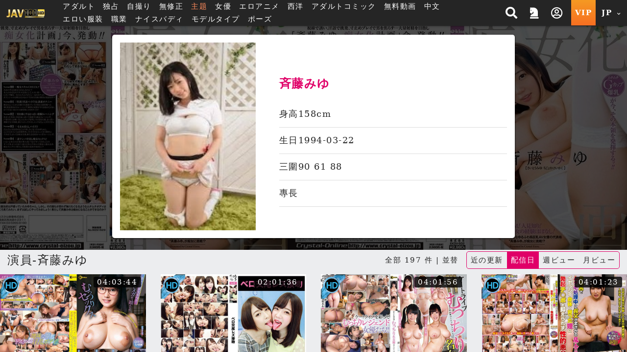

--- FILE ---
content_type: text/html; charset=UTF-8
request_url: https://jav101hd.com/search.php?s_type=actor&s_tid=5253
body_size: 38239
content:
<!DOCTYPE HTML>
<html lang="jp">
<head>


<link rel="Shortcut Icon" href="/resources/sites/jav101hd_com/public/images/favicon.ico?v=1086" type="image/x-icon">
<meta name="viewport" content="width=device-width, initial-scale=1.0, user-scalable=no, minimum-scale=1.0, maximum-scale=1.0" />

<link rel="canonical" href="https://jav101hd.com/search.php?s_type=actor&s_tid=5253" />
<title> 斉藤みゆ JAV101HD 無修正エロ動画,JAV HD動画, 無料動画毎日配信</title>
<meta name="keywords" content="エロ動画, 無修正, AV, アダルト, セックス, 無料AV, JAV, HD, エロアニメ, 配信動画" />
<meta name="description" content=" 斉藤みゆ 無修正エロ動画業界NO.1、1000本以上のHD動画は自由に選べる！ 100円からの低価格で全ての作品が見放題になって、登録すると無料試し読みできて、毎日新作をUPする！ 巨乳女子とかグラビアアイドルとか中出しセックスなど、すべてはJAV101HDにある！" />
<meta name="twitter:title" content=" 斉藤みゆ JAV101HD 無修正エロ動画,JAV HD動画, 無料動画毎日配信"/>
<meta name="twitter:site" content=" 斉藤みゆ JAV101HD 無修正エロ動画,JAV HD動画, 無料動画毎日配信"/>
<meta name="twitter:keywords" content="エロ動画, 無修正, AV, アダルト, セックス, 無料AV, JAV, HD, エロアニメ, 配信動画"/>
<meta name="twitter:description" content=" 斉藤みゆ 無修正エロ動画業界NO.1、1000本以上のHD動画は自由に選べる！ 100円からの低価格で全ての作品が見放題になって、登録すると無料試し読みできて、毎日新作をUPする！ 巨乳女子とかグラビアアイドルとか中出しセックスなど、すべてはJAV101HDにある！"/>
<meta property="og:title" content=" 斉藤みゆ JAV101HD 無修正エロ動画,JAV HD動画, 無料動画毎日配信"/>
<meta property="og:keywords" content="エロ動画, 無修正, AV, アダルト, セックス, 無料AV, JAV, HD, エロアニメ, 配信動画"/>
<meta property="og:description" content=" 斉藤みゆ 無修正エロ動画業界NO.1、1000本以上のHD動画は自由に選べる！ 100円からの低価格で全ての作品が見放題になって、登録すると無料試し読みできて、毎日新作をUPする！ 巨乳女子とかグラビアアイドルとか中出しセックスなど、すべてはJAV101HDにある！"/>
	<script src="/resources/templates/mv/jean2020/desktop/js/msg_box.js?v=1086_jp"></script>
<script type="application/ld+json">
{
  "@context": "http://schema.org/",
  "@type": "Organization",
  "name": " 斉藤みゆ JAV101HD 無修正エロ動画,JAV HD動画, 無料動画毎日配信",
  "url": "https://jav101hd.com/search.php?s_type=actor&s_tid=5253",
  "keywords" : "エロ動画, 無修正, AV, アダルト, セックス, 無料AV, JAV, HD, エロアニメ, 配信動画",
  "description": " 斉藤みゆ 無修正エロ動画業界NO.1、1000本以上のHD動画は自由に選べる！ 100円からの低価格で全ての作品が見放題になって、登録すると無料試し読みできて、毎日新作をUPする！ 巨乳女子とかグラビアアイドルとか中出しセックスなど、すべてはJAV101HDにある！"
}
</script>

<meta http-equiv="Content-Type" content="text/html; charset=utf-8" />
<meta http-equiv="Content-Language" content="jp" />


<meta name="google-site-verification" content="UJi0FUDExiy-D84zatwTgBR8LbzS5RT-zo-2oWmJuE8" />

<link rel="stylesheet" type="text/css" href="/resources/templates/mv/jean2020/desktop/css/all.css?v=1086_jp">


<script src="/resources/templates/mv/jean2020/desktop/js/all.js?v=1086_jp"></script>
<script src="/resources/static/all/public/js/td_js/td_ga_tracker.js?v=1086"></script>
<script type="text/javascript">
						(function($){
		var ga_res_nums = ["UA-67466520-1","UA-50447986-18"];
					var dimension1 = "Guest";
			td_ga_tracker.init(ga_res_nums);
				var ga_track_nums = td_ga_tracker.count();
		var ga_args = {
						'hitCallback': function() {
				if(--ga_track_nums===0){
					
				}
			}
		};
		var dimension2 = "jav101hd.com";
		var dimension3 = "jp";
		td_ga_tracker.doga('require', 'linkid', 'linkid.js');
		td_ga_tracker.doga('require', 'displayfeatures');
		td_ga_tracker.doga('require', 'ec');
		td_ga_tracker.doga('set', 'dimension1', dimension1);
		td_ga_tracker.doga('set', 'dimension2', dimension2);
		td_ga_tracker.doga('set', 'dimension3', dimension3);
		if(typeof $ === "undefined"){
			td_ga_tracker.doga('send', 'pageview', ga_args);
		}else{
			$(function(){
				td_ga_tracker.doga('send', 'pageview', ga_args);
			})
		}
					})(window.jQuery);
	
</script><meta name="6a97888e-site-verification" content="e9aef6e9bbc485cad9f534da419f4aad"> 
</head>

<body class="home" style="" >


<script>
	js_site.init({
	bookmarkurl: "https://jav101hd.com",
	bookmarktitle: "JAV101HD",
	confirm18show: false,
	confirm18: "あなたは18歳以上ですか？",
	confirm18url: "/otherpage/verify18_v2/pc/?nurl=" + encodeURIComponent(location.href),
	device_is: 0,
	siteroot: "/",
	rc_tp: "/resources/templates/mv/jean2020/",
	is_member: false});
(function () {

	$(function () {

						$(document).ready(function () {

							if(window.location.hash==='#login')
								$('#log').click();

						});

})
					})();
</script>
<div id="login"></div>






	
	

			<div class="container-fluid header header-collapse header-sm"  >
    <div class="row">
        <div class="container">
            <div class="row">
                <div class="logo h-100 align-self-center d-inline-flex mx-2" >
                    <a  class="d-flex justify-content-center m-1" href="/">
                        <img src="/reseller/images/logo/jav101hd_com/desktop/JAV101HD.png?v=1086" alt="JAV101HD 無修正エロ動画,JAV HD動画, 無料動画毎日配信" class="w-100">
                    </a>
                </div>

                <div class="menu align-items-center col px-3 d-lg-flex d-none ">
                    <ul class="flex-row w-100">
                                                <li class="btn px-2">
                                                        <a href="/search.php?order=latest&s_type=jp&s_tid=37" title="アダルト">アダルト</a>
                                                    </li>
                                                                        <li class="btn px-2" >
                            <a href="/search.php?s_type=event&s_tid=17" title="独占" >独占</a>
                        </li>
                                                                        <li class="btn px-2">
                            <a href="/zone_index.php?zone=1" title="自撮り">自撮り</a>
                        </li>
                        <li class="btn px-2">
                            <a href="/search.php?order=latest&s_type=scate&s_tid=35" title="無修正">無修正</a>
                        </li>
                                                                                                
                                                                        
                                                                        
                                                <li class="btn px-2">
                            <a href="/special_topic.php" target="_blank" rel="noopener nofollow" style="color: #fd8b5c;">主题</a>
                        </li>
                                                                                                <li class="btn px-2">
                            <a href="/actor_list.php" class="" title="女優">女優</a>
                        </li>
                                                                        <li class="btn px-2">
                            <a href="/zone_index.php?zone=2" title="エロアニメ">エロアニメ</a>
                        </li>
                                                                        <li class="btn px-2">
                            <a href="/search.php?order=latest&s_type=us&s_tid=33" title="歐美">西洋</a>
                        </li>
                                                                        <li class="btn px-2">
                            <a href="/comic_list.php" title="アダルトコミック">アダルトコミック</a>
                        </li>
                                                <li class="btn px-2">
                            <a href="/?cat=free" title="無料動画">無料動画</a>
                        </li>

                        
                        
                        
                                                                                                <li class="btn px-2">
                                                        <a href="/search.php?s_type=tag&s_tid=9" title="中文" >
                                中文
                            </a>
                                                    </li>
                                                                        <li class="btn px-2">
                                                        <a href="/category.php?cate=2" title="エロい服装" >
                                エロい服装
                            </a>
                                                    </li>
                                                                        <li class="btn px-2">
                                                        <a href="/category.php?cate=3" title="職業" >
                                職業
                            </a>
                                                    </li>
                                                                        <li class="btn px-2">
                                                        <a href="/category.php?cate=4" title="ナイスバディ" >
                                ナイスバディ
                            </a>
                                                    </li>
                                                                        <li class="btn px-2">
                                                        <a href="/category.php?cate=5" title="モデルタイプ" >
                                モデルタイプ
                            </a>
                                                    </li>
                                                                        <li class="btn px-2">
                                                        <a href="/category.php?cate=6" title="ポーズ" >
                                ポーズ
                            </a>
                                                    </li>
                                                                        

                        
                                            </ul>
                </div>

                <div class="align-self-center h-100 ml-auto d-none d-sm-flex">
                    <ul class="flex-row h-100 justify-content-end text-center">
                        <!-- search開始 -->
                        <li class="flex-row h-100 px-2 py-1 mr-1 align-items-center search-block">
                            <div class="search align-self-center col col">
        <div class="border-rounded form-block">
            <form name="search_form" class="d-flex search_form" action="/search.php?cat=hd" method="get">
                
                <select class="align-self-center bd-n search-options text-dark">
                    <option value="/search.php">アダルト動画</option>
                    <option value="/porn/search.php" >自撮り</option>
                    <option value="/search.php" data-cat="cartoon" >エロアニメ</option>
                                        <option value="/comic_list.php"  >アダルトコミック</option>
                                    </select>
                
                <input type="hidden" name="kw_type" value="key"/>
                <input class="bd-n align-self-center col text-dark" type="text" name=kw placeholder="検索する" value=""/>
                <button type="submit" class="btn bd-n align-self-center justify-content-center text-light"><i class="p-1 fas fa-search"></i></button>
            </form>
        </div>
<!--        <script>-->
<!--            $(function(){-->
<!--                $("form[name=search_form]").submit(function(e){-->
<!--                    $("form[name=search_form]").attr("action", $(".search-options").val());-->
<!--                    $.each($(".search-options").find("option:selected").data(), function(key, value){-->
<!--                        var $input = $("form[name=search_form]").find("[name="+key+"]");-->
<!--                        if($("form[name=search_form]").find("[name="+key+"]").length==0){-->
<!--                            $input = $("<input type='hidden' name='"+key+"'/>").appendTo("form[name=search_form]");-->
<!--                        }-->
<!--                        $input.val(value);-->
<!--                    })-->
<!--                });-->
<!--            });-->
<!--        </script>-->
    </div>
    <span class="btn btn-open"><i class="p-1 fas fa-search"></i></span>

                        </li>
                        <!-- search結束 -->
                                                                            <a href="/activityc.php?type=202601signin" title="本期活動 簽到獎勵">
                                <li class="flex-row h-100 px-2 py-1 mr-1 align-items-center">
                                    <i class="fas fa-chess-knight" aria-hidden="true"></i>
                                </li>
                            </a>
                                                                                                                            <li class="popit flex-row h-100 px-2 py-1 mr-1 align-items-center" id="log">
                                <span class="btn open"><i class="p-1 far fa-user-circle"></i></span>
                            </li>
                                                <a href="/pay/pay.php" title="お支払い">
                            <li class="vip text-icon flex-row h-100 px-2 align-items-center py-1 mr-1 btn-ripple">VIP</li>
                        </a>

                        <li class="flags h-100 px-2 py-1 mr-1 align-items-center dropdown">
                                <span class="btn text-icon open">
                                    JP
                                    <i class="fas fa-chevron-down align-self-center ml-1"></i>
                                </span>
                            <div class="dropdown-block border-rounded bg-dark right mt-1">
                                <ul class="flex-row teddyh-change-lang">
                                                                                                                <li class="px-3 py-1 btn btn-ripple text-icon teddyh-change-langs"
                                            data-lang="tw"
                                                                                        data-href="/tw/search.php?s_type=actor&s_tid=5253"
                                                                                    >
                                            TW
                                        </li>
                                                                                                                                                    <li class="px-3 py-1 btn btn-ripple text-icon teddyh-change-langs"
                                            data-lang="cn"
                                                                                        data-href="/cn/search.php?s_type=actor&s_tid=5253"
                                                                                    >
                                            CN
                                        </li>
                                                                                                                                                    <li class="px-3 py-1 btn btn-ripple text-icon teddyh-change-langs"
                                            data-lang="en"
                                                                                        data-href="/en/search.php?s_type=actor&s_tid=5253"
                                                                                    >
                                            EN
                                        </li>
                                                                                                                                                    <li class="px-3 py-1 btn btn-ripple text-icon teddyh-change-langs"
                                            data-lang="ko"
                                                                                        data-href="/ko/search.php?s_type=actor&s_tid=5253"
                                                                                    >
                                            KO
                                        </li>
                                                                                                                                                    <li class="px-3 py-1 btn btn-ripple text-icon teddyh-change-langs"
                                            data-lang="jp"
                                                                                        data-href="/search.php?s_type=actor&s_tid=5253"
                                                                                    >
                                            JP
                                        </li>
                                                                                                        </ul>
                            </div>
                        </li>
                    </ul>
                </div>
                <div class="header-mobile ml-auto d-flex d-sm-none w-50 justify-content-end align-items-center">
                    <div class="search-mobile d-flex justify-content-center align-items-center">
                        <i class="fas fa-search" aria-hidden="true"></i>
                    </div>
                    <a href="/pay/pay.php" title="お支払い" class="btn btn-secondary px-1 border-rounded mx-3">
                        <i class="fas fa-crown mr-2 h4" aria-hidden="true"></i>
                        VIP
                    </a>
                </div>
            </div>
            <div class="mobile-menu-dropdown d-sm-none w-100">
                <div class="mobile-menu-bg w-100 h-100 bg-dark"></div>
                <!-- 手機版搜尋 -->
                <div class="search-mobile-block w-80 bg-lighter text-dark shadow-dark">
                    <div class="form-block col-12 mb-3">
                        <form name="search_form_m" class="search_form_m" action="/search.php?cat=hd" method="get">
                            
                            <select class="search-options_m col align-self-center border bd-light bg-w border-rounded btn-lg text-dark mt-2 px-1 py-2">
                                <option value="/search.php">アダルト動画</option>
                                <option value="/porn/search.php" >自撮り</option>
                                                                <option value="/search.php" data-cat="cartoon" >エロアニメ</option>
                                                                                                <option value="/comic_list.php"  >アダルトコミック</option>
                                                            </select>
                            
                            <input type="hidden" name="kw_type" value="key"/>
                            <label for="search" class="border bd-light border-rounded w-100 mt-2 flex-row align-items-center">
                                <input class="bd-n d-flex text-dark col px-2 border-rounded-0"  type="text" name=kw placeholder="關鍵字" value=""/>
                                <button type="submit" class="w-20 btn btn-default px-3 mx-auto d-flex align-items-center justify-content-center"><i class="p-1 fas fa-search"></i></button>
                            </label>
                        </form>
                    </div>
                    <div class="col-12">
                        <span class="col-12 d-flex justify-content-center pb-1 mb-2 bd-bottom bd-dark">熱門搜尋</span>
                        <ul class="list flex-row justify-content-center">
                            
                            

                                                                                                                                                                                        <li class="d-inline-flex px-3 m-1 border-pill btn-bd btn-sm align-items-center">
                                <a href="/search.php?kw_type=sc&kw=%E7%84%A1%E4%BF%AE%E6%AD%A3" class="">無修正</a>
                            </li>
                                                                                                                                                                                        <li class="d-inline-flex px-3 m-1 border-pill btn-bd btn-sm align-items-center">
                                <a href="/search.php?kw_type=sc&kw=%E5%B7%A8%E4%B9%B3" class="">巨乳</a>
                            </li>
                                                                                                                                                                                        <li class="d-inline-flex px-3 m-1 border-pill btn-bd btn-sm align-items-center">
                                <a href="/search.php?kw_type=sc&kw=%E7%97%B4%E5%A5%B3" class="">痴女</a>
                            </li>
                                                                                                                                                                                        <li class="d-inline-flex px-3 m-1 border-pill btn-bd btn-sm align-items-center">
                                <a href="/search.php?kw_type=sc&kw=%E7%B4%A0%E4%BA%BA" class="">素人</a>
                            </li>
                                                                                                                                                                                        <li class="d-inline-flex px-3 m-1 border-pill btn-bd btn-sm align-items-center">
                                <a href="/search.php?kw_type=sc&kw=%E4%BA%BA%E5%A6%BB" class="">人妻</a>
                            </li>
                                                                                                                                                                                        <li class="d-inline-flex px-3 m-1 border-pill btn-bd btn-sm align-items-center">
                                <a href="/search.php?kw_type=sc&kw=%E6%BD%AE%E5%90%B9%E3%81%8D" class="">潮吹き</a>
                            </li>
                                                                                                                                                                                        <li class="d-inline-flex px-3 m-1 border-pill btn-bd btn-sm align-items-center">
                                <a href="/search.php?kw_type=sc&kw=%E3%83%95%E3%82%A7%E3%83%A9" class="">フェラ</a>
                            </li>
                                                                                                                                                                                        <li class="d-inline-flex px-3 m-1 border-pill btn-bd btn-sm align-items-center">
                                <a href="/search.php?kw_type=sc&kw=%E9%A1%94%E5%B0%84" class="">顔射</a>
                            </li>
                                                                                                                                                                                        <li class="d-inline-flex px-3 m-1 border-pill btn-bd btn-sm align-items-center">
                                <a href="/search.php?kw_type=sc&kw=%E9%A8%8E%E4%B9%97%E4%BD%8D" class="">騎乗位</a>
                            </li>
                                                                                                                                                                                        <li class="d-inline-flex px-3 m-1 border-pill btn-bd btn-sm align-items-center">
                                <a href="/search.php?kw_type=sc&kw=%E5%8F%A3%E5%86%85%E7%99%BA%E5%B0%84" class="">口内発射</a>
                            </li>
                                                                                                                                                                                        <li class="d-inline-flex px-3 m-1 border-pill btn-bd btn-sm align-items-center">
                                <a href="/search.php?kw_type=sc&kw=%E4%B9%B1%E4%BA%A4" class="">乱交</a>
                            </li>
                                                                                                                                                                                        <li class="d-inline-flex px-3 m-1 border-pill btn-bd btn-sm align-items-center">
                                <a href="/search.php?kw_type=sc&kw=%E7%BE%8E%E5%B0%BB" class="">美尻</a>
                            </li>
                                                        
                        </ul>
                    </div>
                </div>
                <!-- 手機板選單 -->
                <div class="menu-mobile-block bg-b text-w w-100 bg-lighter text-dark shadow-dark relative d-flex flex-column justify-content-between  m-menu-page">
                    <div class="col-12 pt-4">
                        <div class=" list flex-row mb-4">
                                                            <div class="col-3 flex-column align-items-center popit" id="log">
                                    <i class="far fa-user-circle fa-2x "></i>
                                    <span>我的</span>
                                </div>
                                                        <a class="col-3 flex-column align-items-center" onclick="download_app()">
                                <i class="fab fa-google-play fa-2x "></i>
                                <span>APP</span>
                            </a>
                                                            <a class="col-3 flex-column align-items-center" href="/activityc.php?type=202601signin">
                                    <i class="fas fa-chess-knight fa-2x "></i>
                                    <span>活動</span>
                                </a>
                                                                                    <a class="col-3 flex-column align-items-center"
                                href="/search.php?order=latest&s_type=jp&s_tid=37">
                                <img src="/resources/templates/mv/jean2020/desktop/images/icon/Japan.png" alt="" class="">
                                <span>アダルト</span>
                            </a>
                                                    </div>

                        <!-- 中間主選單 -->
                        <div class="list flex-row bd-bottom  bd-light">
                                                        <a class="col-3 flex-column align-items-center mb-4 justify-content-between"
                                href="/?cat=us">
                                <img src="/resources/templates/mv/jean2020/desktop/images/icon/Western.png" alt="" class="">
                                <span>西洋</span>
                            </a>
                                                                                    <a class="col-3 flex-column align-items-center mb-4 justify-content-between"
                                href="/zone_index.php?zone=1">
                                <i class="fa fa-camera fa-2x "></i>
                                <span>自撮り</span>
                            </a>
                            <a class="col-3 flex-column align-items-center mb-4 justify-content-between"
                                href="/category.php?scate=1">
                                <i class="fas fa-video fa-2x "></i>
                                <span>無修正</span>
                            </a>
                                                                                    <a class="col-3 flex-column align-items-center mb-4 justify-content-between"
                                href="/zone_index.php?zone=2">
                                <i class="fa fa-play-circle fa-2x "></i>
                                <span>エロアニメ</span>
                            </a>
                                                                                    <a class="col-3 flex-column align-items-center mb-4 justify-content-between"
                                href="/comic_list.php">
                                <img src="/resources/templates/mv/jean2020/desktop/images/icon/comic.png" alt="">
                                <span>アダルトコミック</span>
                            </a>
                                                        <a class="col-3 flex-column align-items-center mb-4 justify-content-between"
                                href="/?cat=free">
                                <i class="fa fa-tag fa-2x "></i>
                                <span>無料動画</span>
                            </a>
                                                                                                                <a class="col-3 flex-column align-items-center mb-4 justify-content-between"
                                href="/search.php?s_type=tag&s_tid=488">
                                <i class="fa fa-vr-cardboard fa-2x "></i>
                                <span>プレミアムVR</span>
                            </a>
                                                        
                                                        
                                                        <a class="col-3 flex-column align-items-center mb-4 justify-content-between" href="/special_topic.php">
                                <i class="fas fa-fire-alt fa-2x"></i>
                                <span>主题</span>
                            </a>
                                                    </div>

                        <!-- 下方分類 -->
                        <div class="my-3">

                            <p class="text-center mb-3">カテゴリー</p>

                            <div class="list flex-row ">
                                
                                                                    
                                                                                                                                                                <a class="d-inline-flex px-3 m-2 border-pill btn-secondary align-items-center" href="/search.php?s_type=tag&s_tid=9" title="中文" >中文</a>
                                                                                                                                                                                                        <a class="d-inline-flex px-3 m-2 border-pill btn-secondary align-items-center" href="/category.php?cate=2" title="エロい服装" >エロい服装</a>
                                                                                                                                                                                                        <a class="d-inline-flex px-3 m-2 border-pill btn-secondary align-items-center" href="/category.php?cate=3" title="職業" >職業</a>
                                                                                                                                                                                                        <a class="d-inline-flex px-3 m-2 border-pill btn-secondary align-items-center" href="/category.php?cate=4" title="ナイスバディ" >ナイスバディ</a>
                                                                                                                                                                                                        <a class="d-inline-flex px-3 m-2 border-pill btn-secondary align-items-center" href="/category.php?cate=5" title="モデルタイプ" >モデルタイプ</a>
                                                                                                                                                                                                        <a class="d-inline-flex px-3 m-2 border-pill btn-secondary align-items-center" href="/category.php?cate=6" title="ポーズ" >ポーズ</a>
                                                                                                                                            
                            </div>
                        </div>

                    </div>

                    <!-- 語言切換 -->
                    <div
                        class="lang-switch text-center d-flex align-items-center justify-content-center p-2 bg-dark bd-bottom  bd-light">
                        <ul class="flex-row align-items-center mb-2 teddyh-change-lang">
                            <li class="px-2 text-w">言語スイッチ</li>
                                                                                                                                <li class="text-icon p-2 teddyh-change-langs"
                                        data-lang="tw"
                                                                                    data-href="/tw/search.php?s_type=actor&s_tid=5253"
                                                                            >
                                        <span class="btn btn-ripple border-rounded btn-default
                                        btn-dark">
                                            TW
                                        </span>
                                    </li>
                                                                                                                                    <li class="text-icon p-2 teddyh-change-langs"
                                        data-lang="cn"
                                                                                    data-href="/cn/search.php?s_type=actor&s_tid=5253"
                                                                            >
                                        <span class="btn btn-ripple border-rounded btn-default
                                        btn-dark">
                                            CN
                                        </span>
                                    </li>
                                                                                                                                    <li class="text-icon p-2 teddyh-change-langs"
                                        data-lang="en"
                                                                                    data-href="/en/search.php?s_type=actor&s_tid=5253"
                                                                            >
                                        <span class="btn btn-ripple border-rounded btn-default
                                        btn-dark">
                                            EN
                                        </span>
                                    </li>
                                                                                                                                    <li class="text-icon p-2 teddyh-change-langs"
                                        data-lang="ko"
                                                                                    data-href="/ko/search.php?s_type=actor&s_tid=5253"
                                                                            >
                                        <span class="btn btn-ripple border-rounded btn-default
                                        btn-dark">
                                            KO
                                        </span>
                                    </li>
                                                                                                                                    <li class="text-icon p-2 teddyh-change-langs"
                                        data-lang="jp"
                                                                                    data-href="/search.php?s_type=actor&s_tid=5253"
                                                                            >
                                        <span class="btn btn-ripple border-rounded btn-default
                                        btn-fail">
                                            JP
                                        </span>
                                    </li>
                                                                                                                    </ul>

                    </div>
                </div>
            </div>
        </div>
    </div>
</div>

<script>

    //var TongWenWFU = {};
    (function() {
        $(function () {
            $(".teddyh-change-lang .teddyh-change-langs").click(function (e) {
                e.preventDefault();
                var lang = $(this).data("lang");
                TongWenWFU.setting = lang == "cn" ? 1 : 0;
                TongWenWFU.toggle();
                SetCookie("lang", lang);
                location.href=$(this).attr('data-href');
            });
            $(document).on("click", ".btn-getapp.popup_app", function(e){
                e.preventDefault();
                site_cf.Fancybox($,{closeBtn: true, 'maxWidth': '85%', helpers : {
                        overlay : {
                            closeClick : true
                        }
                    }, type: 'image', href:"/app/qrcode.jpg?v=1086"});
            });

            $("form[name=search_form], form[name=search_form_m]").each(function() {
                var form = $(this);
                var searchOptionsClass = form.hasClass("search_form") ? ".search-options" : ".search-options_m";
                form.submit(function(e) {
                    form.attr("action", $(searchOptionsClass, form).val());
                    $.each($(searchOptionsClass, form).find("option:selected").data(), function(key, value) {
                        var $input = form.find("[name=" + key + "]");
                        if ($input.length == 0) {
                            $input = $("<input type='hidden' name='" + key + "'/>").appendTo(form);
                        }
                        $input.val(value);
                    });
                });
            });
        });
    })();

    function download_app() {
        var userAgent = navigator.userAgent.toLowerCase();
        var deviceType = "";

        if (/windows nt/.test(userAgent)) {
            deviceType = "PC";
        } else if (/mac os x/.test(userAgent) && !/iphone|ipad|ipod/.test(userAgent)) {
            deviceType = "PC"; // Mac 電腦
        } else if (/android/.test(userAgent)) {
            deviceType = "Android";
        } else if (/iphone|ipad|ipod/.test(userAgent)) {
            deviceType = "iOS";
        } else {
            deviceType = "Unknown";
        }

        // 下載對應的應用
        if (deviceType === "Android") {
            window.location.href = "/stary/IQQtv.apk?1768841162";
        } else if (deviceType === "iOS") {
            window.location.href = "/stary/IQQ.mobileconfig?inhost="+getCookie("inhost");
        } else {
            window.location.href = "/stary/";
        }
    }
</script>
	
	<div class="scroll-container">
	<!-- Banner- 開始 -->

    
    <!--  手機版 -->

<!-- 女優個人檔案 -->
<div class=" p-2 p-xl-4 pornstar-page bg-img " style="background-image: url('https://jav101hd.com/preview/80/b/mTX_cOehG9D-800.jpg?v=0');">
    <div class="w-100 d-flex justify-content-center">
        <div class="col-12 col-sm-8 col-xl-6 p-3  w-100 border-rounded flex-row bg-w shadow-dark">
            <div class="mr-3 mr-sm-5 w-35 photo-ratio" style="flex-shrink: 0">
                <img class="img-w object-cover" src="./resources/site_public/actor/aa47ccf8fb44cc000e3a727c7fc37b6a.jpg" />
            </div>
                        <div class="align-items-center" style="flex-grow: 1;">
                <ul class=" profile-data w-100">
                    <li class="text-secondary b profile-name">斉藤みゆ</li>
                                        <li class="profile-item">身高<span>158cm</span></li>
                                        <li class="profile-item">生日<span>1994-03-22</span></li>
                    <li class="profile-item">三圍<span>90 61 88</span></li>
                    <li class="profile-item">專長<span></span></li>
                                    </ul>
            </div>
        </div>
    </div>
</div>


<div id="header-m-menu" class="container-fluid d-lg-none bg-b text-w header-sticky" style="z-index: 4;">
    <div class="w-100 menu-slider">
                <div class="btn  item">
                        <a href="/search.php?order=latest&s_type=jp&s_tid=37" title="アダルト">アダルト</a>
                    </div>
                        <div class="btn  item">
            <a href="/search.php?s_type=event&s_tid=17" title="独占" >独占</a>
        </div>
                        <div class="btn  item">
            <a href="/zone_index.php?zone=1" title="自撮り">自撮り</a>
        </div>
        <div class="btn  item">
            <a href="/search.php?order=latest&s_type=scate&s_tid=35" title="無修正">無修正</a>
        </div>
                                
                        
                        
                <div class="btn item">
            <a href="/special_topic.php" target="_blank" rel="noopener nofollow" style="color:#fd8b5c">主题</a>
        </div>
                                <div class="btn  item">
            <a href="/actor_list.php" title="女優">女優</a>
        </div>
                        <div class="btn  item">
            <a href="/zone_index.php?zone=2" title="エロアニメ">エロアニメ</a>
        </div>
                        <div class="btn  item">
            <a href="/search.php?order=latest&s_type=us&s_tid=33" title="歐美">西洋</a>
        </div>
                        <div class="btn  item">
            <a href="/comic_list.php" title="アダルトコミック">アダルトコミック</a>
        </div>
                <div class="btn  item">
            <a href="/?cat=free" title="無料動画">無料動画</a>
        </div>

        
        
        
                                <div class="btn item">
                        <a href="/search.php?s_type=tag&s_tid=9" title="中文" >
                中文
            </a>
                    </div>
                        <div class="btn item">
                        <a href="/category.php?cate=2" title="エロい服装" >
                エロい服装
            </a>
                    </div>
                        <div class="btn item">
                        <a href="/category.php?cate=3" title="職業" >
                職業
            </a>
                    </div>
                        <div class="btn item">
                        <a href="/category.php?cate=4" title="ナイスバディ" >
                ナイスバディ
            </a>
                    </div>
                        <div class="btn item">
                        <a href="/category.php?cate=5" title="モデルタイプ" >
                モデルタイプ
            </a>
                    </div>
                        <div class="btn item">
                        <a href="/category.php?cate=6" title="ポーズ" >
                ポーズ
            </a>
                    </div>
                        

        
            </div>
</div>

	<!-- 中間區塊開始 -->
	<style>
    .netflix-hover-preview-next {
        transform: translate3d(40%, 0px, 0px) !important;
    }

    .netflix-hover-preview-prev {
        transform: translate3d(-60%, 0px, 0px) !important;
    }
</style>
<!-- main_nav結束 -->


<div class="container main">
    
    <div class="row mb-2">
        <div class="col-12 title d-flex flex-wrap align-items-center">
			<span class="h2 mr-2">
									演員-斉藤みゆ
							</span>

                        <span class="mr-2 ml-auto ">全部 197 件 | 並替</span>
            <small class="ml-sm-0 ml-auto">
                <ul class="flex-row d-inline-flex ml-2 border-rounded border bd-secondary sort-switch">
                    <a href="?s_type=actor&s_tid=5253&kw=&order=latest">
                        <li class="btn px-2 py-1 btn-ripple ">
                            近の更新
                                                        <div class="ripple"></div>
                                                    </li>
                    </a>
                    <a href="?s_type=actor&s_tid=5253&kw=&order=released">
                        <li class="btn px-2 py-1 btn-ripple released active">
                            配信日
                                                    </li>
                    </a>
                    <a href="?s_type=actor&s_tid=5253&kw=&order=weekhot">
                        <li class="btn px-2 py-1 btn-ripple ">
                            週ビュー
                                                        <div class="ripple"></div>
                                                    </li>
                    </a>
                    <a href="?s_type=actor&s_tid=5253&kw=&order=monthhot">
                        <li class="btn px-2 py-1 btn-ripple ">
                            月ビュー
                                                        <div class="ripple"></div>
                                                    </li>
                    </a>
                </ul>
            </small>
                    </div>
    </div>
    
        <!-- 中間區塊內開始 -->
    
                    
    <div class="row 1">
        <!-- 直式 -->
        <!-- item col-6 col-sm-4 col-md-2 pb-2 -->
        <!-- ga_id one_pic -> img-wrapper one_pic -->
        <!-- img-h -> img-w -->
                                                
        <div class="col-12  px-0" style="overflow-x: hidden;">
            <div class="row list mb-5 index " style="overflow-y: hidden;">
                                                                                <div class="item col-12 col-sm-6 col-md-3 pb-2 one list-preview-item one-info-panel col-md-3 "
                     data-description='見た目は地味、陰キャなメガネの彼女たち&hellip;。実は性欲強めのムッツリスケベちゃんなんです。男に近寄られただけでドキドキムラムラ。体に触れられただけでパンツにシミを作っちゃうほどのドスケベっぷり。どうしてもチ○ポが欲しくて、イヤらし～い表情でおねだりする姿は最高にそそられます。実は最高にエロい、陰キャなメガネっ娘たちのセックスをたっぷり4時間詰め込みました。'
                     style="position:relative"
                >
                    <a class="ga_click"
                       href="/player.php?uuid=ytfh136ndbD&cat=19"
                    >
                                                                        
                        <div class="ga_id one_pic "
                             data-time="14624" data-uuid="ytfh136ndbD"
                             data-videourl="https://msc1.iqqe.quest/video_preview_2/ytfh136ndbD.mp4?v=1734056877"
                        >
                                                                                    <img alt='ホントはドスケベ！！陰キャなメガネっ娘たちのむっつりセックス 4時間'
                                 class="img-h cover"
                                 src="https://jav101hd.com/preview/80/b/ytfh136ndbD-800.jpg?v=1734056877"
                                 style="width:100%"> 
                                                        
                                                        <span class="btn-sm border-rounded-sm small bg-trans-b text-w d-flex video-time">04:03:44</span>
                            
                                                        <p class="list-item-lt list-item-lt-hd"></p>
                            
                                                    </div>
                    </a>
                    <div class="content flex-columns small px-2">
						<span class="title">
							<a class="ga_name"
                               href="/player.php?uuid=ytfh136ndbD&cat=19"
                               title="ホントはドスケベ！！陰キャなメガネっ娘たちのむっつりセックス 4時間 KTRA-612">
							ホントはドスケベ！！陰キャなメガネっ娘たちのむっつりセックス 4時間 KTRA-612
						</a>
						</span>
                        <span class="name text-secondary">
																								<a href="/search.php?s_type=actor&s_tid=5253">斉藤みゆ</a>
																		<a href="/search.php?s_type=actor&s_tid=22011">若本あん</a>
																		<a href="/search.php?s_type=actor&s_tid=23949">早美れむ</a>
																		<a href="/search.php?s_type=actor&s_tid=25875">青山みるか</a>
																		<a href="/search.php?s_type=actor&s_tid=26590">葉風ゆりあ</a>
																	</span>
                    </div>
                </div>
                                                                                <div class="item col-12 col-sm-6 col-md-3 pb-2 one list-preview-item one-info-panel col-md-3 "
                     data-description='初対面同士の女の子たちがお互いの口内をみせあいっこして、ベロを観察。長い舌に興奮しながらゆっくりとベロとベロを重ね合わせる。ベロフェラピストンで唾液を滴らせながらの唾液交換。次第に荒くなる息遣い、濃厚に絡み合うベロ舌のキスに興奮をたぎらせていく。「予約商品の価格保証」対象商品です。詳しくはこちらをご覧ください。'
                     style="position:relative"
                >
                    <a class="ga_click"
                       href="/player.php?uuid=D_tAzWKuOcB&cat=19"
                    >
                                                                        
                        <div class="ga_id one_pic "
                             data-time="7296" data-uuid="D_tAzWKuOcB"
                             data-videourl="https://msc1.iqqe.quest/video_preview_2/D_tAzWKuOcB.mp4?v=1734056938"
                        >
                                                                                    <img alt='ベロ交尾レズ接吻'
                                 class="img-h cover"
                                 src="https://jav101hd.com/preview/80/b/D_tAzWKuOcB-800.jpg?v=1734056938"
                                 style="width:100%"> 
                                                        
                                                        <span class="btn-sm border-rounded-sm small bg-trans-b text-w d-flex video-time">02:01:36</span>
                            
                                                        <p class="list-item-lt list-item-lt-hd"></p>
                            
                                                    </div>
                    </a>
                    <div class="content flex-columns small px-2">
						<span class="title">
							<a class="ga_name"
                               href="/player.php?uuid=D_tAzWKuOcB&cat=19"
                               title="ベロ交尾レズ接吻 EVIS-509">
							ベロ交尾レズ接吻 EVIS-509
						</a>
						</span>
                        <span class="name text-secondary">
																								<a href="/search.php?s_type=actor&s_tid=1577">阿部乃みく</a>
																		<a href="/search.php?s_type=actor&s_tid=5253">斉藤みゆ</a>
																		<a href="/search.php?s_type=actor&s_tid=9439">宮沢ゆかり</a>
																		<a href="/search.php?s_type=actor&s_tid=22372">星あめり</a>
																		<a href="/search.php?s_type=actor&s_tid=23557">鈴木ちひろ</a>
																		<a href="/search.php?s_type=actor&s_tid=24231">佐伯由美香</a>
																		<a href="/search.php?s_type=actor&s_tid=24238">岩沢香代</a>
																		<a href="/search.php?s_type=actor&s_tid=27395">音琴るい</a>
																	</span>
                    </div>
                </div>
                                                                                <div class="item col-12 col-sm-6 col-md-3 pb-2 one list-preview-item one-info-panel col-md-3 "
                     data-description='むっちり巨乳のエロ過ぎる肉感ボディーがたまらない！！ケートライブを彩ったむっちりレジェンド女優たちを厳選収録！！男に生まれたからには一度は抱いてみたい悶絶必至のデカパイ肉感ボディーをじっくりご堪能あれ！！永久保存版のレジェンドコレクションです！！'
                     style="position:relative"
                >
                    <a class="ga_click"
                       href="/player.php?uuid=3v4NIRjRua5&cat=19"
                    >
                                                                        
                        <div class="ga_id one_pic "
                             data-time="14516" data-uuid="3v4NIRjRua5"
                             data-videourl="https://msc1.iqqe.quest/video_preview_2/3v4NIRjRua5.mp4?v=1734056953"
                        >
                                                                                    <img alt='ケートライブむっちり名女優スーパーベスト 4時間'
                                 class="img-h cover"
                                 src="https://jav101hd.com/preview/80/b/3v4NIRjRua5-800.jpg?v=1734056953"
                                 style="width:100%"> 
                                                        
                                                        <span class="btn-sm border-rounded-sm small bg-trans-b text-w d-flex video-time">04:01:56</span>
                            
                                                        <p class="list-item-lt list-item-lt-hd"></p>
                            
                                                    </div>
                    </a>
                    <div class="content flex-columns small px-2">
						<span class="title">
							<a class="ga_name"
                               href="/player.php?uuid=3v4NIRjRua5&cat=19"
                               title="ケートライブむっちり名女優スーパーベスト 4時間 KTRA-604">
							ケートライブむっちり名女優スーパーベスト 4時間 KTRA-604
						</a>
						</span>
                        <span class="name text-secondary">
																								<a href="/search.php?s_type=actor&s_tid=2353">さとう愛理</a>
																		<a href="/search.php?s_type=actor&s_tid=5253">斉藤みゆ</a>
																		<a href="/search.php?s_type=actor&s_tid=11061">雛菊つばさ</a>
																		<a href="/search.php?s_type=actor&s_tid=17855">川口葉純</a>
																		<a href="/search.php?s_type=actor&s_tid=22125">宝田もなみ</a>
																	</span>
                    </div>
                </div>
                                                                                <div class="item col-12 col-sm-6 col-md-3 pb-2 one list-preview-item one-info-panel col-md-3 "
                     data-description='幼女の頃から姪っ子を可愛がってきた叔父さん宅に、ご近所の姪っ子が自宅の風呂が故障したので入浴に来た。年頃になりとてもグラマーに育った姪っ子だが、幼女から親しんだ安心感からか、なんと部屋着のままのノーブラ姿で訪れた。その天真爛漫で無邪気なエロに欲情した叔父は、お風呂でムダ毛処理中の姪めがけて乱入してしまう&hellip;。10人の爆乳に成長した可愛い姪っ子が登場。お楽しみ下さい！'
                     style="position:relative"
                >
                    <a class="ga_click"
                       href="/player.php?uuid=wrNkLKHyMe1&cat=19"
                    >
                                                                        
                        <div class="ga_id one_pic "
                             data-time="14483" data-uuid="wrNkLKHyMe1"
                             data-videourl="https://msc1.iqqe.quest/video_preview_2/wrNkLKHyMe1.mp4?v=1734055941"
                        >
                                                                                    <img alt='お風呂でムダ毛処理中に叔父がまさかの乱入！！イヤラシイ身体に育った姪に勃起チ〇ポを抑えられず性的悪戯！？総集編'
                                 class="img-h cover"
                                 src="https://jav101hd.com/preview/80/b/wrNkLKHyMe1-800.jpg?v=1734055941"
                                 style="width:100%"> 
                                                        
                                                        <span class="btn-sm border-rounded-sm small bg-trans-b text-w d-flex video-time">04:01:23</span>
                            
                                                        <p class="list-item-lt list-item-lt-hd"></p>
                            
                                                    </div>
                    </a>
                    <div class="content flex-columns small px-2">
						<span class="title">
							<a class="ga_name"
                               href="/player.php?uuid=wrNkLKHyMe1&cat=19"
                               title="お風呂でムダ毛処理中に叔父がまさかの乱入！！イヤラシイ身体に育った姪に勃起チ〇ポを抑えられず性的悪戯！？総集編 UMSO-522">
							お風呂でムダ毛処理中に叔父がまさかの乱入！！イヤラシイ身体に育った姪に勃起チ〇ポを抑えられず性的悪戯！？総集編 UMSO-522
						</a>
						</span>
                        <span class="name text-secondary">
																								<a href="/search.php?s_type=actor&s_tid=772">吉川あいみ</a>
																		<a href="/search.php?s_type=actor&s_tid=2892">霧島さくら</a>
																		<a href="/search.php?s_type=actor&s_tid=3182">葉月美音</a>
																		<a href="/search.php?s_type=actor&s_tid=5253">斉藤みゆ</a>
																		<a href="/search.php?s_type=actor&s_tid=13912">九条さやか</a>
																		<a href="/search.php?s_type=actor&s_tid=16563">優月まりな</a>
																		<a href="/search.php?s_type=actor&s_tid=21518">真白ここ</a>
																		<a href="/search.php?s_type=actor&s_tid=21935">水澄ひかり</a>
																		<a href="/search.php?s_type=actor&s_tid=22071">椎葉みくる</a>
																	</span>
                    </div>
                </div>
                                                                                <div class="item col-12 col-sm-6 col-md-3 pb-2 one list-preview-item one-info-panel col-md-3 "
                     data-description='世のおっぱい大好きおっぱいフェチの皆様、お待たせしました！最初から最後まで240分36人の美女によるおっぱいだけで構成された究極のおっぱいビデオの登場です。爆乳巨乳美乳取り揃え様々な美女のおっぱいを揉んで揉んで揉みまくります、ほかの要素は一切無し。おっぱいだけの幸せな4時間をご堪能下さい！'
                     style="position:relative"
                >
                    <a class="ga_click"
                       href="/player.php?uuid=6oVL_sKOla0&cat=19"
                    >
                                                                        
                        <div class="ga_id one_pic "
                             data-time="14478" data-uuid="6oVL_sKOla0"
                             data-videourl="https://msc1.iqqe.quest/video_preview_2/6oVL_sKOla0.mp4?v=1734057180"
                        >
                                                                                    <img alt='おっぱいを揉まれている女性をただただ観察するビデオ36人VOL.02'
                                 class="img-h cover"
                                 src="https://jav101hd.com/preview/80/b/6oVL_sKOla0-800.jpg?v=1734057180"
                                 style="width:100%"> 
                                                        
                                                        <span class="btn-sm border-rounded-sm small bg-trans-b text-w d-flex video-time">04:01:18</span>
                            
                                                        <p class="list-item-lt list-item-lt-hd"></p>
                            
                                                    </div>
                    </a>
                    <div class="content flex-columns small px-2">
						<span class="title">
							<a class="ga_name"
                               href="/player.php?uuid=6oVL_sKOla0&cat=19"
                               title="おっぱいを揉まれている女性をただただ観察するビデオ36人VOL.02 UMSO-500">
							おっぱいを揉まれている女性をただただ観察するビデオ36人VOL.02 UMSO-500
						</a>
						</span>
                        <span class="name text-secondary">
																								<a href="/search.php?s_type=actor&s_tid=98">青木りん</a>
																		<a href="/search.php?s_type=actor&s_tid=709">鈴木さとみ</a>
																		<a href="/search.php?s_type=actor&s_tid=983">翔田千里</a>
																		<a href="/search.php?s_type=actor&s_tid=1552">塚田詩織</a>
																		<a href="/search.php?s_type=actor&s_tid=2722">和田百美花</a>
																		<a href="/search.php?s_type=actor&s_tid=3027">七草ちとせ</a>
																		<a href="/search.php?s_type=actor&s_tid=3402">星野ひびき</a>
																		<a href="/search.php?s_type=actor&s_tid=3709">八束みこと</a>
																		<a href="/search.php?s_type=actor&s_tid=3889">折原ほのか</a>
																		<a href="/search.php?s_type=actor&s_tid=4426">小西みか</a>
																		<a href="/search.php?s_type=actor&s_tid=4958">成宮はるあ</a>
																		<a href="/search.php?s_type=actor&s_tid=5145">清塚那奈</a>
																		<a href="/search.php?s_type=actor&s_tid=5180">森沢かな（飯岡かなこ）</a>
																		<a href="/search.php?s_type=actor&s_tid=5201">成宮みこと</a>
																		<a href="/search.php?s_type=actor&s_tid=5253">斉藤みゆ</a>
																		<a href="/search.php?s_type=actor&s_tid=5292">舞野いつき</a>
																		<a href="/search.php?s_type=actor&s_tid=5392">水澤りこ</a>
																		<a href="/search.php?s_type=actor&s_tid=8121">山口珠理</a>
																		<a href="/search.php?s_type=actor&s_tid=16245">後藤里香</a>
																		<a href="/search.php?s_type=actor&s_tid=16563">優月まりな</a>
																		<a href="/search.php?s_type=actor&s_tid=21026">君島みお</a>
																		<a href="/search.php?s_type=actor&s_tid=21263">三苫うみ</a>
																		<a href="/search.php?s_type=actor&s_tid=21445">黒木あおい</a>
																		<a href="/search.php?s_type=actor&s_tid=21942">優木いおり</a>
																		<a href="/search.php?s_type=actor&s_tid=22107">凛音とうか</a>
																		<a href="/search.php?s_type=actor&s_tid=22345">音海里奈</a>
																		<a href="/search.php?s_type=actor&s_tid=22678">逢沢りいな</a>
																		<a href="/search.php?s_type=actor&s_tid=23911">吉根ゆりあ</a>
																		<a href="/search.php?s_type=actor&s_tid=24056">小梅えな</a>
																		<a href="/search.php?s_type=actor&s_tid=24267">麻倉ゆあ</a>
																		<a href="/search.php?s_type=actor&s_tid=24370">春風ひかる</a>
																		<a href="/search.php?s_type=actor&s_tid=25042">詩音乃らん</a>
																		<a href="/search.php?s_type=actor&s_tid=25052">田中ねね</a>
																		<a href="/search.php?s_type=actor&s_tid=25443">瀬名ひかり</a>
																		<a href="/search.php?s_type=actor&s_tid=25630">夏希ゆめ</a>
																		<a href="/search.php?s_type=actor&s_tid=26134">辻さくら</a>
																	</span>
                    </div>
                </div>
                                                                                <div class="item col-12 col-sm-6 col-md-3 pb-2 one list-preview-item one-info-panel col-md-3 "
                     data-description='パイズリ射精寸前の最高に気持ち良い瞬間から挟射するまでを収録した究極の100連発BESTが完成！Fitchが誇る総勢92名の爆乳美女が柔らかさや弾力を武器に十人十色の乳技を繰り広げ精子を搾り取る！最高潮のパンパンチンポから濃厚な精子がデカパイの上に大量射精するシーンが満載！迫力満点の乳アングルも楽しめるのも魅力のひとつ！貴方のバイブルになる事間違い無し！おっぱいマニア必見の4時間BEST！'
                     style="position:relative"
                >
                    <a class="ga_click"
                       href="/player.php?uuid=2I_CP9LHH9D&cat=19"
                    >
                                                                        
                        <div class="ga_id one_pic "
                             data-time="14161" data-uuid="2I_CP9LHH9D"
                             data-videourl="https://msc1.iqqe.quest/video_preview_2/2I_CP9LHH9D.mp4?v=1734057192"
                        >
                                                                                    <img alt='爆乳美女が大好きな貴方に捧げる！発射寸前の最高に気持ち良いパイズリ100連発4時間BEST'
                                 class="img-h cover"
                                 src="https://jav101hd.com/preview/80/b/2I_CP9LHH9D-800.jpg?v=1734057192"
                                 style="width:100%"> 
                                                        
                                                        <span class="btn-sm border-rounded-sm small bg-trans-b text-w d-flex video-time">03:56:01</span>
                            
                                                        <p class="list-item-lt list-item-lt-hd"></p>
                            
                                                    </div>
                    </a>
                    <div class="content flex-columns small px-2">
						<span class="title">
							<a class="ga_name"
                               href="/player.php?uuid=2I_CP9LHH9D&cat=19"
                               title="爆乳美女が大好きな貴方に捧げる！発射寸前の最高に気持ち良いパイズリ100連発4時間BEST JFB-314">
							爆乳美女が大好きな貴方に捧げる！発射寸前の最高に気持ち良いパイズリ100連発4時間BEST JFB-314
						</a>
						</span>
                        <span class="name text-secondary">
																								<a href="/search.php?s_type=actor&s_tid=9">西條るり</a>
																		<a href="/search.php?s_type=actor&s_tid=89">織田真子</a>
																		<a href="/search.php?s_type=actor&s_tid=171">本真ゆり</a>
																		<a href="/search.php?s_type=actor&s_tid=193">葉月奈穂（葉月菜穂）</a>
																		<a href="/search.php?s_type=actor&s_tid=222">大久保ひとみ</a>
																		<a href="/search.php?s_type=actor&s_tid=391">めぐり（藤浦めぐ）</a>
																		<a href="/search.php?s_type=actor&s_tid=542">秋野千尋</a>
																		<a href="/search.php?s_type=actor&s_tid=756">青山葵</a>
																		<a href="/search.php?s_type=actor&s_tid=762">ゆうき美羽</a>
																		<a href="/search.php?s_type=actor&s_tid=900">ほしのみゆ</a>
																		<a href="/search.php?s_type=actor&s_tid=924">春菜はな</a>
																		<a href="/search.php?s_type=actor&s_tid=1122">推川ゆうり</a>
																		<a href="/search.php?s_type=actor&s_tid=1146">風音りん</a>
																		<a href="/search.php?s_type=actor&s_tid=1285">桃華マリエ</a>
																		<a href="/search.php?s_type=actor&s_tid=1374">荒木りな</a>
																		<a href="/search.php?s_type=actor&s_tid=1552">塚田詩織</a>
																		<a href="/search.php?s_type=actor&s_tid=1945">小向美奈子</a>
																		<a href="/search.php?s_type=actor&s_tid=2392">岸杏南</a>
																		<a href="/search.php?s_type=actor&s_tid=3006">八木あずさ</a>
																		<a href="/search.php?s_type=actor&s_tid=3217">澁谷果歩</a>
																		<a href="/search.php?s_type=actor&s_tid=3319">松坂美紀</a>
																		<a href="/search.php?s_type=actor&s_tid=3389">麻季ゆず</a>
																		<a href="/search.php?s_type=actor&s_tid=4114">江上しほ</a>
																		<a href="/search.php?s_type=actor&s_tid=4800">西村ニーナ</a>
																		<a href="/search.php?s_type=actor&s_tid=5009">桃園怜奈</a>
																		<a href="/search.php?s_type=actor&s_tid=5253">斉藤みゆ</a>
																		<a href="/search.php?s_type=actor&s_tid=5543">藤咲エレン</a>
																		<a href="/search.php?s_type=actor&s_tid=8234">河北はるな</a>
																		<a href="/search.php?s_type=actor&s_tid=8466">佐倉ねね</a>
																		<a href="/search.php?s_type=actor&s_tid=10513">八神さおり</a>
																		<a href="/search.php?s_type=actor&s_tid=14901">由來ちとせ</a>
																		<a href="/search.php?s_type=actor&s_tid=15593">乃南静香</a>
																		<a href="/search.php?s_type=actor&s_tid=15970">松本菜奈実</a>
																		<a href="/search.php?s_type=actor&s_tid=16245">後藤里香</a>
																		<a href="/search.php?s_type=actor&s_tid=16248">松浦理央</a>
																		<a href="/search.php?s_type=actor&s_tid=17571">椿織さとみ</a>
																		<a href="/search.php?s_type=actor&s_tid=21026">君島みお</a>
																		<a href="/search.php?s_type=actor&s_tid=21078">羽海野まお</a>
																		<a href="/search.php?s_type=actor&s_tid=21263">三苫うみ</a>
																		<a href="/search.php?s_type=actor&s_tid=21498">あかぎ碧</a>
																		<a href="/search.php?s_type=actor&s_tid=21559">手塚有紀</a>
																		<a href="/search.php?s_type=actor&s_tid=21935">水澄ひかり</a>
																		<a href="/search.php?s_type=actor&s_tid=21942">優木いおり</a>
																		<a href="/search.php?s_type=actor&s_tid=21971">祈里きすみ</a>
																		<a href="/search.php?s_type=actor&s_tid=21981">神咲紗々</a>
																		<a href="/search.php?s_type=actor&s_tid=22007">黒川ゆきな</a>
																		<a href="/search.php?s_type=actor&s_tid=22067">森ほたる</a>
																		<a href="/search.php?s_type=actor&s_tid=22084">美園和花</a>
																		<a href="/search.php?s_type=actor&s_tid=22207">小栗もなか</a>
																		<a href="/search.php?s_type=actor&s_tid=22254">松永さな</a>
																	</span>
                    </div>
                </div>
                                                                                <div class="item col-12 col-sm-6 col-md-3 pb-2 one list-preview-item one-info-panel col-md-3 "
                     data-description='このビデオは仲良くなったおじさんとたくさんエッチするビデオです。ここに出ている女の子は全員がおとなのおじさんとエッチしても大丈夫な女の子です。このビデオはちゃんと約束を守って作っています。これで最後かもしれません、みなさん見てください。'
                     style="position:relative"
                >
                    <a class="ga_click"
                       href="/player.php?uuid=3D0lL0YTga7&cat=19"
                    >
                                                                        
                        <div class="ga_id one_pic "
                             data-time="18023" data-uuid="3D0lL0YTga7"
                             data-videourl="https://msc1.iqqe.quest/video_preview_2/3D0lL0YTga7.mp4?v=1734054282"
                        >
                                                                                    <img alt='おとなのおじさんと3'
                                 class="img-h cover"
                                 src="https://jav101hd.com/preview/80/b/3D0lL0YTga7-800.jpg?v=1734054282"
                                 style="width:100%"> 
                                                        
                                                        <span class="btn-sm border-rounded-sm small bg-trans-b text-w d-flex video-time">05:00:23</span>
                            
                                                        <p class="list-item-lt list-item-lt-hd"></p>
                            
                                                    </div>
                    </a>
                    <div class="content flex-columns small px-2">
						<span class="title">
							<a class="ga_name"
                               href="/player.php?uuid=3D0lL0YTga7&cat=19"
                               title="おとなのおじさんと3 JKSR-575">
							おとなのおじさんと3 JKSR-575
						</a>
						</span>
                        <span class="name text-secondary">
																								<a href="/search.php?s_type=actor&s_tid=2532">宮崎あや</a>
																		<a href="/search.php?s_type=actor&s_tid=5161">北川ゆず</a>
																		<a href="/search.php?s_type=actor&s_tid=5253">斉藤みゆ</a>
																		<a href="/search.php?s_type=actor&s_tid=22666">深田結梨</a>
																		<a href="/search.php?s_type=actor&s_tid=24288">もなみ鈴</a>
																		<a href="/search.php?s_type=actor&s_tid=25498">百瀬あすか</a>
																		<a href="/search.php?s_type=actor&s_tid=26312">工藤ララ</a>
																	</span>
                    </div>
                </div>
                                                                                <div class="item col-12 col-sm-6 col-md-3 pb-2 one list-preview-item one-info-panel col-md-3 "
                     data-description='オトコの夢をわしづかみッ！！揉んで、はさんで、しゃぶりついて！巨乳揺らしてボインちゃんがイキまくり！！巨乳美少女との連続セックスを4時間収録！！'
                     style="position:relative"
                >
                    <a class="ga_click"
                       href="/player.php?uuid=uyihE3baC5N&cat=19"
                    >
                                                                        
                        <div class="ga_id one_pic "
                             data-time="14629" data-uuid="uyihE3baC5N"
                             data-videourl="https://msc1.iqqe.quest/video_preview_2/uyihE3baC5N.mp4?v=1734054288"
                        >
                                                                                    <img alt='ケートライブ美少女ファイル（巨乳美少女編） 4時間'
                                 class="img-h cover"
                                 src="https://jav101hd.com/preview/80/b/uyihE3baC5N-800.jpg?v=1734054288"
                                 style="width:100%"> 
                                                        
                                                        <span class="btn-sm border-rounded-sm small bg-trans-b text-w d-flex video-time">04:03:49</span>
                            
                                                        <p class="list-item-lt list-item-lt-hd"></p>
                            
                                                    </div>
                    </a>
                    <div class="content flex-columns small px-2">
						<span class="title">
							<a class="ga_name"
                               href="/player.php?uuid=uyihE3baC5N&cat=19"
                               title="ケートライブ美少女ファイル（巨乳美少女編） 4時間 KTRA-490">
							ケートライブ美少女ファイル（巨乳美少女編） 4時間 KTRA-490
						</a>
						</span>
                        <span class="name text-secondary">
																								<a href="/search.php?s_type=actor&s_tid=5253">斉藤みゆ</a>
																		<a href="/search.php?s_type=actor&s_tid=22125">宝田もなみ</a>
																		<a href="/search.php?s_type=actor&s_tid=22678">逢沢りいな</a>
																		<a href="/search.php?s_type=actor&s_tid=24104">弥生みづき</a>
																		<a href="/search.php?s_type=actor&s_tid=25375">飛鳥りいな</a>
																	</span>
                    </div>
                </div>
                                                                                <div class="item col-12 col-sm-6 col-md-3 pb-2 one list-preview-item one-info-panel col-md-3 "
                     data-description='地味な見た目、でも実はセックスが大好きな淫乱ビッチ！！その目立たない容姿とはウラハラにメスイキ連発するギャップ美少女がエロ過ぎる！！普段味わう事の無い快感によがり狂う美少女たちの表情にチ○ポはもうパンパンです！！'
                     style="position:relative"
                >
                    <a class="ga_click"
                       href="/player.php?uuid=d0142bjpS23&cat=19"
                    >
                                                                        
                        <div class="ga_id one_pic "
                             data-time="14499" data-uuid="d0142bjpS23"
                             data-videourl="https://msc1.iqqe.quest/video_preview_2/d0142bjpS23.mp4?v=1734056250"
                        >
                                                                                    <img alt='見た目はフツーの地味系女子と変態ギャップ性交 4時間'
                                 class="img-h cover"
                                 src="https://jav101hd.com/preview/80/b/d0142bjpS23-800.jpg?v=1734056250"
                                 style="width:100%"> 
                                                        
                                                        <span class="btn-sm border-rounded-sm small bg-trans-b text-w d-flex video-time">04:01:39</span>
                            
                                                        <p class="list-item-lt list-item-lt-hd"></p>
                            
                                                    </div>
                    </a>
                    <div class="content flex-columns small px-2">
						<span class="title">
							<a class="ga_name"
                               href="/player.php?uuid=d0142bjpS23&cat=19"
                               title="見た目はフツーの地味系女子と変態ギャップ性交 4時間 KTRA-480">
							見た目はフツーの地味系女子と変態ギャップ性交 4時間 KTRA-480
						</a>
						</span>
                        <span class="name text-secondary">
																								<a href="/search.php?s_type=actor&s_tid=1552">塚田詩織</a>
																		<a href="/search.php?s_type=actor&s_tid=5253">斉藤みゆ</a>
																		<a href="/search.php?s_type=actor&s_tid=10139">篠崎みお</a>
																		<a href="/search.php?s_type=actor&s_tid=11326">千秋恵那</a>
																		<a href="/search.php?s_type=actor&s_tid=22011">若本あん</a>
																	</span>
                    </div>
                </div>
                                                                                <div class="item col-12 col-sm-6 col-md-3 pb-2 one list-preview-item one-info-panel col-md-3 "
                     data-description='感じてはいけない反応してはダメ！嫌悪すべき男たちに緊縛され、大事な乳房を好き放題弄ばれる美女たち。優しく愛撫すれば極上の性感帯だが、無理ヤリ責められれば被虐反応マゾ落ちの急所となる・・今回14名28粒の極上マゾ乳首を緩急織り交ぜ攻め苛む大好評シリーズ第十弾！乳首刺激特有のM感丸出し表情と切なげな喘ぎ！そして一転、急激なピンポイント乳虐によるショック反応は今回も我々乳首責めファンを楽しませてくれる。'
                     style="position:relative"
                >
                    <a class="ga_click"
                       href="/player.php?uuid=jYUlQDT6t4f&cat=19"
                    >
                                                                        
                        <div class="ga_id one_pic "
                             data-time="9814" data-uuid="jYUlQDT6t4f"
                             data-videourl="https://msc1.iqqe.quest/video_preview_2/jYUlQDT6t4f.mp4?v=1734056457"
                        >
                                                                                    <img alt='シネマジック 乳首責め 執拗系コレクション10'
                                 class="img-h cover"
                                 src="https://jav101hd.com/preview/80/b/jYUlQDT6t4f-800.jpg?v=1734056457"
                                 style="width:100%"> 
                                                        
                                                        <span class="btn-sm border-rounded-sm small bg-trans-b text-w d-flex video-time">02:43:34</span>
                            
                                                        <p class="list-item-lt list-item-lt-hd"></p>
                            
                                                    </div>
                    </a>
                    <div class="content flex-columns small px-2">
						<span class="title">
							<a class="ga_name"
                               href="/player.php?uuid=jYUlQDT6t4f&cat=19"
                               title="シネマジック 乳首責め 執拗系コレクション10 CMN-227">
							シネマジック 乳首責め 執拗系コレクション10 CMN-227
						</a>
						</span>
                        <span class="name text-secondary">
																								<a href="/search.php?s_type=actor&s_tid=72">大槻ひびき</a>
																		<a href="/search.php?s_type=actor&s_tid=103">小野麻里亜</a>
																		<a href="/search.php?s_type=actor&s_tid=610">京野結衣</a>
																		<a href="/search.php?s_type=actor&s_tid=2327">高瀬杏</a>
																		<a href="/search.php?s_type=actor&s_tid=2889">西田カリナ</a>
																		<a href="/search.php?s_type=actor&s_tid=3820">潮絢那</a>
																		<a href="/search.php?s_type=actor&s_tid=4496">春川せせら</a>
																		<a href="/search.php?s_type=actor&s_tid=4612">菊池えり</a>
																		<a href="/search.php?s_type=actor&s_tid=5253">斉藤みゆ</a>
																		<a href="/search.php?s_type=actor&s_tid=9804">安達かすみ</a>
																		<a href="/search.php?s_type=actor&s_tid=15335">瀬戸すみれ</a>
																		<a href="/search.php?s_type=actor&s_tid=19708">川崎紀里恵</a>
																		<a href="/search.php?s_type=actor&s_tid=19793">徳永れい</a>
																		<a href="/search.php?s_type=actor&s_tid=21521">杏璃さや</a>
																	</span>
                    </div>
                </div>
                                                                                <div class="item col-12 col-sm-6 col-md-3 pb-2 one list-preview-item one-info-panel col-md-3 "
                     data-description='イラマチオには最高の口マンコを揃えました。涙流そうが嗚咽漏らそうがそんなの無視して彼女たちの喉奥をガンガン突きまくる！手加減はしないガチの喉奥責めに悶え苦しむ彼女たちの口からだらしなくダラダラ垂れるイラマ汁！欲望を満たすだけの為にイラマ汁たっぷり付いたビンビンチンポで喉奥突いて、気持ち良くなったらザーメン発射。もうこれは極上のオナホールなのか！？そんな欲望まみれの極悪チンポで口マンコを蹂躙される美女たちが31人！アナタも一緒に5時間たっぷり彼女たちの口マンコを犯しまくってください。'
                     style="position:relative"
                >
                    <a class="ga_click"
                       href="/player.php?uuid=7UnusMRrnat&cat=19"
                    >
                                                                        
                        <div class="ga_id one_pic "
                             data-time="14412" data-uuid="7UnusMRrnat"
                             data-videourl="https://msc1.iqqe.quest/video_preview_2/7UnusMRrnat.mp4?v=1734054494"
                        >
                                                                                    <img alt='嗚咽！涙！口からはイラマ汁ダラダラ！喉奥串刺しイラマチオ31人BEST！！！'
                                 class="img-h cover"
                                 src="https://jav101hd.com/preview/80/b/7UnusMRrnat-800.jpg?v=1734054494"
                                 style="width:100%"> 
                                                        
                                                        <span class="btn-sm border-rounded-sm small bg-trans-b text-w d-flex video-time">04:00:12</span>
                            
                                                        <p class="list-item-lt list-item-lt-hd"></p>
                            
                                                    </div>
                    </a>
                    <div class="content flex-columns small px-2">
						<span class="title">
							<a class="ga_name"
                               href="/player.php?uuid=7UnusMRrnat&cat=19"
                               title="嗚咽！涙！口からはイラマ汁ダラダラ！喉奥串刺しイラマチオ31人BEST！！！ DVAJ-561">
							嗚咽！涙！口からはイラマ汁ダラダラ！喉奥串刺しイラマチオ31人BEST！！！ DVAJ-561
						</a>
						</span>
                        <span class="name text-secondary">
																								<a href="/search.php?s_type=actor&s_tid=88">澤村レイコ（高坂保奈美、高坂ますみ）</a>
																		<a href="/search.php?s_type=actor&s_tid=96">川上奈々美</a>
																		<a href="/search.php?s_type=actor&s_tid=257">朝倉ことみ</a>
																		<a href="/search.php?s_type=actor&s_tid=289">麻美ゆま</a>
																		<a href="/search.php?s_type=actor&s_tid=304">かすみ果穂</a>
																		<a href="/search.php?s_type=actor&s_tid=378">葵つかさ</a>
																		<a href="/search.php?s_type=actor&s_tid=963">西川ゆい</a>
																		<a href="/search.php?s_type=actor&s_tid=1552">塚田詩織</a>
																		<a href="/search.php?s_type=actor&s_tid=1654">愛須心亜</a>
																		<a href="/search.php?s_type=actor&s_tid=2532">宮崎あや</a>
																		<a href="/search.php?s_type=actor&s_tid=2659">篠田あゆみ</a>
																		<a href="/search.php?s_type=actor&s_tid=2798">宇沙城らん</a>
																		<a href="/search.php?s_type=actor&s_tid=3031">長瀬麻美</a>
																		<a href="/search.php?s_type=actor&s_tid=3043">桜木優希音</a>
																		<a href="/search.php?s_type=actor&s_tid=3720">南まゆ</a>
																		<a href="/search.php?s_type=actor&s_tid=3747">なつめ愛莉</a>
																		<a href="/search.php?s_type=actor&s_tid=3878">芹沢恋</a>
																		<a href="/search.php?s_type=actor&s_tid=4370">若菜奈央</a>
																		<a href="/search.php?s_type=actor&s_tid=4673">皆野あい</a>
																		<a href="/search.php?s_type=actor&s_tid=4701">佐々木あき</a>
																		<a href="/search.php?s_type=actor&s_tid=4834">きみと歩実</a>
																		<a href="/search.php?s_type=actor&s_tid=4941">向井藍</a>
																		<a href="/search.php?s_type=actor&s_tid=4942">森苺莉</a>
																		<a href="/search.php?s_type=actor&s_tid=5161">北川ゆず</a>
																		<a href="/search.php?s_type=actor&s_tid=5253">斉藤みゆ</a>
																		<a href="/search.php?s_type=actor&s_tid=5265">笹本結愛</a>
																		<a href="/search.php?s_type=actor&s_tid=5404">麻里梨夏</a>
																		<a href="/search.php?s_type=actor&s_tid=9369">あず希</a>
																		<a href="/search.php?s_type=actor&s_tid=22091">綾瀬ひなの</a>
																		<a href="/search.php?s_type=actor&s_tid=22666">深田結梨</a>
																		<a href="/search.php?s_type=actor&s_tid=23201">今井夏帆</a>
																	</span>
                    </div>
                </div>
                                                                                <div class="item col-12 col-sm-6 col-md-3 pb-2 one list-preview-item one-info-panel col-md-3 "
                     data-description='先生の大切な縄に私のはしたない汁を染み込ませてしまって申し訳ありません・・憧れの白綿パンティー美少女の蒸れた割れ目に容赦なく喰い込む麻縄！モザイク越しでも陰裂の奥底に食い込んだ縄具合がわかるほどの鬼責めに、女たちはヌレヌレ割れ目の喜悦を悟られまいと身悶えする。だがすぐにチクチク麻縄の粘膜をこする痛みに腰をよじり涙と悲鳴！16名の生贄美女のタテ筋を華麗に割り裂く股縄コブ縄が乾く間もないクリ直撃摩擦！'
                     style="position:relative"
                >
                    <a class="ga_click"
                       href="/player.php?uuid=111d_6MGT3R&cat=19"
                    >
                                                                        
                        <div class="ga_id one_pic "
                             data-time="10599" data-uuid="111d_6MGT3R"
                             data-videourl="https://msc1.iqqe.quest/video_preview_2/111d_6MGT3R.mp4?v=1734054494"
                        >
                                                                                    <img alt='女の筋道に食い込む麻縄 股縄責め烈伝4'
                                 class="img-h lazyload cover"
                                 data-src="https://jav101hd.com/preview/80/b/111d_6MGT3R-800.jpg?v=1734054494"
                                 style="width:100%">
                                                        
                                                        <span class="btn-sm border-rounded-sm small bg-trans-b text-w d-flex video-time">02:56:39</span>
                            
                                                        <p class="list-item-lt list-item-lt-hd"></p>
                            
                                                    </div>
                    </a>
                    <div class="content flex-columns small px-2">
						<span class="title">
							<a class="ga_name"
                               href="/player.php?uuid=111d_6MGT3R&cat=19"
                               title="女の筋道に食い込む麻縄 股縄責め烈伝4 CMC-270">
							女の筋道に食い込む麻縄 股縄責め烈伝4 CMC-270
						</a>
						</span>
                        <span class="name text-secondary">
																								<a href="/search.php?s_type=actor&s_tid=340">美月優芽</a>
																		<a href="/search.php?s_type=actor&s_tid=445">美咲結衣</a>
																		<a href="/search.php?s_type=actor&s_tid=766">吉村杏菜</a>
																		<a href="/search.php?s_type=actor&s_tid=809">若菜すず</a>
																		<a href="/search.php?s_type=actor&s_tid=1968">星崎アンリ</a>
																		<a href="/search.php?s_type=actor&s_tid=2137">原望美</a>
																		<a href="/search.php?s_type=actor&s_tid=2687">音和礼子</a>
																		<a href="/search.php?s_type=actor&s_tid=3544">弘前亮子</a>
																		<a href="/search.php?s_type=actor&s_tid=5253">斉藤みゆ</a>
																		<a href="/search.php?s_type=actor&s_tid=18675">永井みひな</a>
																		<a href="/search.php?s_type=actor&s_tid=19566">多岐川一葉</a>
																		<a href="/search.php?s_type=actor&s_tid=19803">雪乃みお</a>
																		<a href="/search.php?s_type=actor&s_tid=22302">最上さゆき</a>
																		<a href="/search.php?s_type=actor&s_tid=22669">水卜麻衣奈</a>
																		<a href="/search.php?s_type=actor&s_tid=24519">辻芽愛里</a>
																		<a href="/search.php?s_type=actor&s_tid=27000">鹿島千穂</a>
																	</span>
                    </div>
                </div>
                                                                                <div class="item col-12 col-sm-6 col-md-3 pb-2 one list-preview-item one-info-panel col-md-3 "
                     data-description='デリヘルで働く私を指名したのは○○だった！誰にも内緒で働いていたのにデリバリーされて向かったお宅が知り合いの家だった。指名した本人はプロフ写真で確信しており、カマかけから始まるプレイへと突入。素股用のローションだと偽り媚薬軟膏をアソコに塗って欲情させ、本番へとなだれ込む！9人の可愛いデリ嬢が巨乳を揺らし快感を貪る姿、お楽しみ下さい！'
                     style="position:relative"
                >
                    <a class="ga_click"
                       href="/player.php?uuid=1EzWLAxby4u&cat=19"
                    >
                                                                        
                        <div class="ga_id one_pic "
                             data-time="14524" data-uuid="1EzWLAxby4u"
                             data-videourl="https://msc1.iqqe.quest/video_preview_2/1EzWLAxby4u.mp4?v=1734057271"
                        >
                                                                                    <img alt='風俗情報サイトで知り合いによく似たデリ嬢を発見！その娘を自宅に呼んでみた結果！？'
                                 class="img-h lazyload cover"
                                 data-src="https://jav101hd.com/preview/80/b/1EzWLAxby4u-800.jpg?v=1734057271"
                                 style="width:100%">
                                                        
                                                        <span class="btn-sm border-rounded-sm small bg-trans-b text-w d-flex video-time">04:02:04</span>
                            
                                                        <p class="list-item-lt list-item-lt-hd"></p>
                            
                                                    </div>
                    </a>
                    <div class="content flex-columns small px-2">
						<span class="title">
							<a class="ga_name"
                               href="/player.php?uuid=1EzWLAxby4u&cat=19"
                               title="風俗情報サイトで知り合いによく似たデリ嬢を発見！その娘を自宅に呼んでみた結果！？ KSBJ-169">
							風俗情報サイトで知り合いによく似たデリ嬢を発見！その娘を自宅に呼んでみた結果！？ KSBJ-169
						</a>
						</span>
                        <span class="name text-secondary">
																								<a href="/search.php?s_type=actor&s_tid=302">朝桐光</a>
																		<a href="/search.php?s_type=actor&s_tid=1988">新井エリー（晶エリー、大沢佑香）</a>
																		<a href="/search.php?s_type=actor&s_tid=3709">八束みこと</a>
																		<a href="/search.php?s_type=actor&s_tid=4800">西村ニーナ</a>
																		<a href="/search.php?s_type=actor&s_tid=5180">森沢かな（飯岡かなこ）</a>
																		<a href="/search.php?s_type=actor&s_tid=5253">斉藤みゆ</a>
																		<a href="/search.php?s_type=actor&s_tid=22071">椎葉みくる</a>
																		<a href="/search.php?s_type=actor&s_tid=22678">逢沢りいな</a>
																		<a href="/search.php?s_type=actor&s_tid=24056">小梅えな</a>
																	</span>
                    </div>
                </div>
                                                                                <div class="item col-12 col-sm-6 col-md-3 pb-2 one list-preview-item one-info-panel col-md-3 "
                     data-description='生ハメ激ピスから第一ザーメンを外出しして生ハメを証明し、残りの本物ザーメンを膣内に注ぎ込む&lsquo;半外半中発射&rsquo;シーンを集めました！その数35連発！！美少女からお姉さん、巨乳に美尻いろんなタイプの女の子が次から次へと生ハメ激ピス&rarr;外ドピュ&rarr;膣内にドックンドックン中出し！誤魔化しのきかない正真正銘ゴム無しだから女の子も生チンポに感じまくってます！たっぷり出るザーメンはめちゃくちゃ気持ち良かった証！！5時間たっぷり収録されてるので好みの半外半中発射を見つけて抜きまくってください！！'
                     style="position:relative"
                >
                    <a class="ga_click"
                       href="/player.php?uuid=1zeqprPaw2u&cat=19"
                    >
                                                                        
                        <div class="ga_id one_pic "
                             data-time="17945" data-uuid="1zeqprPaw2u"
                             data-videourl="https://msc1.iqqe.quest/video_preview_2/1zeqprPaw2u.mp4?v=1734057349"
                        >
                                                                                    <img alt='半外半中リアルガチ中出し35連発5時間'
                                 class="img-h lazyload cover"
                                 data-src="https://jav101hd.com/preview/80/b/1zeqprPaw2u-800.jpg?v=1734057349"
                                 style="width:100%">
                                                        
                                                        <span class="btn-sm border-rounded-sm small bg-trans-b text-w d-flex video-time">04:59:05</span>
                            
                                                        <p class="list-item-lt list-item-lt-hd"></p>
                            
                                                    </div>
                    </a>
                    <div class="content flex-columns small px-2">
						<span class="title">
							<a class="ga_name"
                               href="/player.php?uuid=1zeqprPaw2u&cat=19"
                               title="半外半中リアルガチ中出し35連発5時間 DVAJ-539">
							半外半中リアルガチ中出し35連発5時間 DVAJ-539
						</a>
						</span>
                        <span class="name text-secondary">
																								<a href="/search.php?s_type=actor&s_tid=7">椎名みゆ</a>
																		<a href="/search.php?s_type=actor&s_tid=48">羽月希</a>
																		<a href="/search.php?s_type=actor&s_tid=55">初美沙希</a>
																		<a href="/search.php?s_type=actor&s_tid=175">小嶋ジュンナ</a>
																		<a href="/search.php?s_type=actor&s_tid=283">愛乃なみ</a>
																		<a href="/search.php?s_type=actor&s_tid=311">あいださくら</a>
																		<a href="/search.php?s_type=actor&s_tid=431">松下ひかり</a>
																		<a href="/search.php?s_type=actor&s_tid=451">愛内希</a>
																		<a href="/search.php?s_type=actor&s_tid=538">武井麻希</a>
																		<a href="/search.php?s_type=actor&s_tid=662">伊藤りな</a>
																		<a href="/search.php?s_type=actor&s_tid=697">小橋咲</a>
																		<a href="/search.php?s_type=actor&s_tid=747">原千草</a>
																		<a href="/search.php?s_type=actor&s_tid=755">湊莉久</a>
																		<a href="/search.php?s_type=actor&s_tid=871">佳苗るか</a>
																		<a href="/search.php?s_type=actor&s_tid=894">水野朝陽</a>
																		<a href="/search.php?s_type=actor&s_tid=923">立川理恵</a>
																		<a href="/search.php?s_type=actor&s_tid=1581">乙葉ななせ</a>
																		<a href="/search.php?s_type=actor&s_tid=1698">紺野ひかる</a>
																		<a href="/search.php?s_type=actor&s_tid=1717">長澤えりな</a>
																		<a href="/search.php?s_type=actor&s_tid=2084">牧瀬柚花</a>
																		<a href="/search.php?s_type=actor&s_tid=2136">遥花しいな</a>
																		<a href="/search.php?s_type=actor&s_tid=2313">夏海いく</a>
																		<a href="/search.php?s_type=actor&s_tid=2659">篠田あゆみ</a>
																		<a href="/search.php?s_type=actor&s_tid=2746">夏希みなみ</a>
																		<a href="/search.php?s_type=actor&s_tid=2887">水原さな</a>
																		<a href="/search.php?s_type=actor&s_tid=3402">星野ひびき</a>
																		<a href="/search.php?s_type=actor&s_tid=3571">三原ほのか</a>
																		<a href="/search.php?s_type=actor&s_tid=4617">水城りの</a>
																		<a href="/search.php?s_type=actor&s_tid=4701">佐々木あき</a>
																		<a href="/search.php?s_type=actor&s_tid=5253">斉藤みゆ</a>
																		<a href="/search.php?s_type=actor&s_tid=5404">麻里梨夏</a>
																		<a href="/search.php?s_type=actor&s_tid=14330">アリョーナ・ツリシチェワ</a>
																		<a href="/search.php?s_type=actor&s_tid=21026">君島みお</a>
																		<a href="/search.php?s_type=actor&s_tid=22091">綾瀬ひなの</a>
																	</span>
                    </div>
                </div>
                                                                                <div class="item col-12 col-sm-6 col-md-3 pb-2 one list-preview-item one-info-panel col-md-3 "
                     data-description='前戯でのフェラではなくフィニッシュまで舐め上げる愛情たっぷりフェラを収録。口に含んだまま、潤んだ瞳で上目遣い。ジュポジュポといやらしい音を立てて興奮をピークに導きます。そして次第に激しさを増しユサユサと揺れる爆乳。滴るヨダレにガマン汁も加わり興奮はMAXに！総勢50人の美女達が尿道責めや玉吸い責め、ディープスロートなど様々なテクニックを駆使してエクスタシーへと誘います。'
                     style="position:relative"
                >
                    <a class="ga_click"
                       href="/player.php?uuid=7HdcijlGX7c&cat=19"
                    >
                                                                        
                        <div class="ga_id one_pic "
                             data-time="14554" data-uuid="7HdcijlGX7c"
                             data-videourl="https://msc1.iqqe.quest/video_preview_2/7HdcijlGX7c.mp4?v=1734057390"
                        >
                                                                                    <img alt='献身的にフェラしてくれる上目遣いの表情がたまらない！美人お姉さんのフェラ抜き！！50人'
                                 class="img-h lazyload cover"
                                 data-src="https://jav101hd.com/preview/80/b/7HdcijlGX7c-800.jpg?v=1734057390"
                                 style="width:100%">
                                                        
                                                        <span class="btn-sm border-rounded-sm small bg-trans-b text-w d-flex video-time">04:02:34</span>
                            
                                                        <p class="list-item-lt list-item-lt-hd"></p>
                            
                                                    </div>
                    </a>
                    <div class="content flex-columns small px-2">
						<span class="title">
							<a class="ga_name"
                               href="/player.php?uuid=7HdcijlGX7c&cat=19"
                               title="献身的にフェラしてくれる上目遣いの表情がたまらない！美人お姉さんのフェラ抜き！！50人 UMSO-415">
							献身的にフェラしてくれる上目遣いの表情がたまらない！美人お姉さんのフェラ抜き！！50人 UMSO-415
						</a>
						</span>
                        <span class="name text-secondary">
																								<a href="/search.php?s_type=actor&s_tid=50">さとう遥希</a>
																		<a href="/search.php?s_type=actor&s_tid=72">大槻ひびき</a>
																		<a href="/search.php?s_type=actor&s_tid=75">篠田ゆう</a>
																		<a href="/search.php?s_type=actor&s_tid=90">風間ゆみ</a>
																		<a href="/search.php?s_type=actor&s_tid=190">白鳥寿美礼</a>
																		<a href="/search.php?s_type=actor&s_tid=193">葉月奈穂（葉月菜穂）</a>
																		<a href="/search.php?s_type=actor&s_tid=262">小早川怜子</a>
																		<a href="/search.php?s_type=actor&s_tid=351">芦名ユリア</a>
																		<a href="/search.php?s_type=actor&s_tid=427">水嶋あずみ</a>
																		<a href="/search.php?s_type=actor&s_tid=801">西川りおん</a>
																		<a href="/search.php?s_type=actor&s_tid=894">水野朝陽</a>
																		<a href="/search.php?s_type=actor&s_tid=1173">椎名まりな</a>
																		<a href="/search.php?s_type=actor&s_tid=1176">浜崎真緒</a>
																		<a href="/search.php?s_type=actor&s_tid=1690">橘優花</a>
																		<a href="/search.php?s_type=actor&s_tid=2045">桃宮もも</a>
																		<a href="/search.php?s_type=actor&s_tid=2527">大塚れん</a>
																		<a href="/search.php?s_type=actor&s_tid=2583">高岡すみれ</a>
																		<a href="/search.php?s_type=actor&s_tid=2892">霧島さくら</a>
																		<a href="/search.php?s_type=actor&s_tid=3182">葉月美音</a>
																		<a href="/search.php?s_type=actor&s_tid=3217">澁谷果歩</a>
																		<a href="/search.php?s_type=actor&s_tid=3259">逢沢るる</a>
																		<a href="/search.php?s_type=actor&s_tid=3567">西条沙羅</a>
																		<a href="/search.php?s_type=actor&s_tid=3709">八束みこと</a>
																		<a href="/search.php?s_type=actor&s_tid=3886">すなお恵</a>
																		<a href="/search.php?s_type=actor&s_tid=4457">甘良しずく</a>
																		<a href="/search.php?s_type=actor&s_tid=4536">若槻みづな</a>
																		<a href="/search.php?s_type=actor&s_tid=4744">椎名そら</a>
																		<a href="/search.php?s_type=actor&s_tid=4800">西村ニーナ</a>
																		<a href="/search.php?s_type=actor&s_tid=4958">成宮はるあ</a>
																		<a href="/search.php?s_type=actor&s_tid=5070">内山まい</a>
																		<a href="/search.php?s_type=actor&s_tid=5253">斉藤みゆ</a>
																		<a href="/search.php?s_type=actor&s_tid=5392">水澤りこ</a>
																		<a href="/search.php?s_type=actor&s_tid=6358">月本愛</a>
																		<a href="/search.php?s_type=actor&s_tid=7396">三島奈津子</a>
																		<a href="/search.php?s_type=actor&s_tid=8467">桜乃ゆいな</a>
																		<a href="/search.php?s_type=actor&s_tid=9393">成澤ひなみ</a>
																		<a href="/search.php?s_type=actor&s_tid=11200">白石りん</a>
																		<a href="/search.php?s_type=actor&s_tid=13283">笹宮えれな</a>
																		<a href="/search.php?s_type=actor&s_tid=13912">九条さやか</a>
																		<a href="/search.php?s_type=actor&s_tid=14593">清城ゆき</a>
																		<a href="/search.php?s_type=actor&s_tid=14616">藤川れいな</a>
																		<a href="/search.php?s_type=actor&s_tid=14858">北川エリカ</a>
																		<a href="/search.php?s_type=actor&s_tid=16563">優月まりな</a>
																		<a href="/search.php?s_type=actor&s_tid=18910">逢沢まりあ</a>
																		<a href="/search.php?s_type=actor&s_tid=21599">優梨まいな</a>
																		<a href="/search.php?s_type=actor&s_tid=21960">八乃つばさ</a>
																		<a href="/search.php?s_type=actor&s_tid=22071">椎葉みくる</a>
																		<a href="/search.php?s_type=actor&s_tid=22919">桜庭ひかり</a>
																		<a href="/search.php?s_type=actor&s_tid=24954">辛島音瑠</a>
																		<a href="/search.php?s_type=actor&s_tid=29359">高橋ゆら</a>
																	</span>
                    </div>
                </div>
                                                                                <div class="item col-12 col-sm-6 col-md-3 pb-2 one list-preview-item one-info-panel col-md-3 "
                     data-description='正常位やバックもいいけど、おっぱい好きなら乳揺れと感じてる女性の表情が同時に楽しめる騎乗位が一番！美しい乳房をユサユサ揺らして喘ぐ美女に生唾ごっくん間違いなし！今回は魅力的なおっぱいを持つ女優60人を厳選。騎乗位で揺れるおっぱいを存分にご堪能ください。'
                     style="position:relative"
                >
                    <a class="ga_click"
                       href="/player.php?uuid=EchtZLzjuav&cat=19"
                    >
                                                                        
                        <div class="ga_id one_pic "
                             data-time="14668" data-uuid="EchtZLzjuav"
                             data-videourl="https://msc1.iqqe.quest/video_preview_2/EchtZLzjuav.mp4?v=1734057412"
                        >
                                                                                    <img alt='騎乗位でおっぱいを揺らし続ける巨乳美女60人'
                                 class="img-h lazyload cover"
                                 data-src="https://jav101hd.com/preview/80/b/EchtZLzjuav-800.jpg?v=1734057412"
                                 style="width:100%">
                                                        
                                                        <span class="btn-sm border-rounded-sm small bg-trans-b text-w d-flex video-time">04:04:28</span>
                            
                                                        <p class="list-item-lt list-item-lt-hd"></p>
                            
                                                    </div>
                    </a>
                    <div class="content flex-columns small px-2">
						<span class="title">
							<a class="ga_name"
                               href="/player.php?uuid=EchtZLzjuav&cat=19"
                               title="騎乗位でおっぱいを揺らし続ける巨乳美女60人 KSBJ-154">
							騎乗位でおっぱいを揺らし続ける巨乳美女60人 KSBJ-154
						</a>
						</span>
                        <span class="name text-secondary">
																								<a href="/search.php?s_type=actor&s_tid=66">青木玲</a>
																		<a href="/search.php?s_type=actor&s_tid=72">大槻ひびき</a>
																		<a href="/search.php?s_type=actor&s_tid=75">篠田ゆう</a>
																		<a href="/search.php?s_type=actor&s_tid=118">本庄瞳</a>
																		<a href="/search.php?s_type=actor&s_tid=190">白鳥寿美礼</a>
																		<a href="/search.php?s_type=actor&s_tid=262">小早川怜子</a>
																		<a href="/search.php?s_type=actor&s_tid=263">一条綺美香</a>
																		<a href="/search.php?s_type=actor&s_tid=276">村上涼子（中村りかこ、黒木菜穂）</a>
																		<a href="/search.php?s_type=actor&s_tid=422">真木今日子</a>
																		<a href="/search.php?s_type=actor&s_tid=772">吉川あいみ</a>
																		<a href="/search.php?s_type=actor&s_tid=801">西川りおん</a>
																		<a href="/search.php?s_type=actor&s_tid=814">ましろ杏</a>
																		<a href="/search.php?s_type=actor&s_tid=915">KAORI</a>
																		<a href="/search.php?s_type=actor&s_tid=924">春菜はな</a>
																		<a href="/search.php?s_type=actor&s_tid=1122">推川ゆうり</a>
																		<a href="/search.php?s_type=actor&s_tid=1370">宮本紗央里</a>
																		<a href="/search.php?s_type=actor&s_tid=1552">塚田詩織</a>
																		<a href="/search.php?s_type=actor&s_tid=2538">本庄優花</a>
																		<a href="/search.php?s_type=actor&s_tid=2765">響りん</a>
																		<a href="/search.php?s_type=actor&s_tid=2892">霧島さくら</a>
																		<a href="/search.php?s_type=actor&s_tid=2923">西山あさひ</a>
																		<a href="/search.php?s_type=actor&s_tid=2948">加藤ツバキ（夏樹カオル）</a>
																		<a href="/search.php?s_type=actor&s_tid=2991">枢木みかん</a>
																		<a href="/search.php?s_type=actor&s_tid=3616">中村知恵</a>
																		<a href="/search.php?s_type=actor&s_tid=3829">小川桃果</a>
																		<a href="/search.php?s_type=actor&s_tid=3889">折原ほのか</a>
																		<a href="/search.php?s_type=actor&s_tid=3979">加藤あやの</a>
																		<a href="/search.php?s_type=actor&s_tid=4370">若菜奈央</a>
																		<a href="/search.php?s_type=actor&s_tid=4536">若槻みづな</a>
																		<a href="/search.php?s_type=actor&s_tid=4538">二宮和香</a>
																		<a href="/search.php?s_type=actor&s_tid=4800">西村ニーナ</a>
																		<a href="/search.php?s_type=actor&s_tid=5025">城月あやね</a>
																		<a href="/search.php?s_type=actor&s_tid=5253">斉藤みゆ</a>
																		<a href="/search.php?s_type=actor&s_tid=5336">上島美都子</a>
																		<a href="/search.php?s_type=actor&s_tid=5465">とみの伊織</a>
																		<a href="/search.php?s_type=actor&s_tid=7396">三島奈津子</a>
																		<a href="/search.php?s_type=actor&s_tid=7397">並木塔子</a>
																		<a href="/search.php?s_type=actor&s_tid=8235">かなで自由</a>
																		<a href="/search.php?s_type=actor&s_tid=8467">桜乃ゆいな</a>
																		<a href="/search.php?s_type=actor&s_tid=14901">由來ちとせ</a>
																		<a href="/search.php?s_type=actor&s_tid=14958">柏木舞子</a>
																		<a href="/search.php?s_type=actor&s_tid=16563">優月まりな</a>
																		<a href="/search.php?s_type=actor&s_tid=18684">雪染ちな</a>
																		<a href="/search.php?s_type=actor&s_tid=21445">黒木あおい</a>
																		<a href="/search.php?s_type=actor&s_tid=21518">真白ここ</a>
																		<a href="/search.php?s_type=actor&s_tid=21519">阿部栞菜</a>
																		<a href="/search.php?s_type=actor&s_tid=21935">水澄ひかり</a>
																		<a href="/search.php?s_type=actor&s_tid=22033">上原千佳</a>
																		<a href="/search.php?s_type=actor&s_tid=22071">椎葉みくる</a>
																		<a href="/search.php?s_type=actor&s_tid=22093">牧村彩香</a>
																		<a href="/search.php?s_type=actor&s_tid=22666">深田結梨</a>
																		<a href="/search.php?s_type=actor&s_tid=24954">辛島音瑠</a>
																	</span>
                    </div>
                </div>
                                                                                <div class="item col-12 col-sm-6 col-md-3 pb-2 one list-preview-item one-info-panel col-md-3 "
                     data-description='若者には真似出来ない、経験豊富なオヤジテクでイカされる美少女たちのセックスを集めました。パワーは落ちても性欲は落ちない！そんなエロオヤジの獲物は&hellip;女子校生・女子大生・OL・人妻・家庭教師・ナース。中には息子の嫁に手を出す鬼畜オヤジや、孫娘に手を出す鬼畜ジジイも。始めは嫌がる女の子も言葉巧みに誘導され、若い男とは違うオヤジテクにも翻弄されて、ツボを突いたオヤジチンポのピストンで何度もイカされちゃう。そんな一味も二味も違ったオヤジと美少女のセックスが20人5時間、たっぷり詰まってます。'
                     style="position:relative"
                >
                    <a class="ga_click"
                       href="/player.php?uuid=98_vyeN_Cao&cat=19"
                    >
                                                                        
                        <div class="ga_id one_pic "
                             data-time="18015" data-uuid="98_vyeN_Cao"
                             data-videourl="https://msc1.iqqe.quest/video_preview_2/98_vyeN_Cao.mp4?v=1734057433"
                        >
                                                                                    <img alt='オヤジの熟練テクとチ○ポでイカされる美少女20人5時間！！'
                                 class="img-h lazyload cover"
                                 data-src="https://jav101hd.com/preview/80/b/98_vyeN_Cao-800.jpg?v=1734057433"
                                 style="width:100%">
                                                        
                                                        <span class="btn-sm border-rounded-sm small bg-trans-b text-w d-flex video-time">05:00:15</span>
                            
                                                        <p class="list-item-lt list-item-lt-hd"></p>
                            
                                                    </div>
                    </a>
                    <div class="content flex-columns small px-2">
						<span class="title">
							<a class="ga_name"
                               href="/player.php?uuid=98_vyeN_Cao&cat=19"
                               title="オヤジの熟練テクとチ○ポでイカされる美少女20人5時間！！ DVAJ-531">
							オヤジの熟練テクとチ○ポでイカされる美少女20人5時間！！ DVAJ-531
						</a>
						</span>
                        <span class="name text-secondary">
																								<a href="/search.php?s_type=actor&s_tid=96">川上奈々美</a>
																		<a href="/search.php?s_type=actor&s_tid=289">麻美ゆま</a>
																		<a href="/search.php?s_type=actor&s_tid=378">葵つかさ</a>
																		<a href="/search.php?s_type=actor&s_tid=438">葵野まりん</a>
																		<a href="/search.php?s_type=actor&s_tid=487">園咲杏里</a>
																		<a href="/search.php?s_type=actor&s_tid=755">湊莉久</a>
																		<a href="/search.php?s_type=actor&s_tid=871">佳苗るか</a>
																		<a href="/search.php?s_type=actor&s_tid=935">木下あずみ</a>
																		<a href="/search.php?s_type=actor&s_tid=1595">愛沢かりん</a>
																		<a href="/search.php?s_type=actor&s_tid=2353">さとう愛理</a>
																		<a href="/search.php?s_type=actor&s_tid=2532">宮崎あや</a>
																		<a href="/search.php?s_type=actor&s_tid=4617">水城りの</a>
																		<a href="/search.php?s_type=actor&s_tid=4673">皆野あい</a>
																		<a href="/search.php?s_type=actor&s_tid=4977">涼海みさ</a>
																		<a href="/search.php?s_type=actor&s_tid=5253">斉藤みゆ</a>
																		<a href="/search.php?s_type=actor&s_tid=5356">埴生みこ</a>
																		<a href="/search.php?s_type=actor&s_tid=8235">かなで自由</a>
																		<a href="/search.php?s_type=actor&s_tid=8250">小椋あずき</a>
																		<a href="/search.php?s_type=actor&s_tid=9369">あず希</a>
																		<a href="/search.php?s_type=actor&s_tid=22091">綾瀬ひなの</a>
																	</span>
                    </div>
                </div>
                                                                                <div class="item col-12 col-sm-6 col-md-3 pb-2 one list-preview-item one-info-panel col-md-3 "
                     data-description='フェラチオ口内発射を厳選収録しました！ウルウルした瞳で見つめられながらじゅっぽんじゅっぽん唇でチンポをシゴかれそのまま口内ビュルルルーっ！受け止めてる時の嬉しそうな苦そうな顔がまた良いんです！！美少女からお姉さんまで様々なタイプの女の子を揃えたのできっとアナタ好みの抜きポイントが見つかるはず！チンポ咥えてねぶってシャブってレロレロじゅぽじゅぽ、シゴいて舐めくり回しと責め方も十人十色！要所に挟まれるWフェラも最高！5時間たっぷりフェラチオ収録しているのでじっくりお楽しみください！！'
                     style="position:relative"
                >
                    <a class="ga_click"
                       href="/player.php?uuid=btn9DF7a178&cat=19"
                    >
                                                                        
                        <div class="ga_id one_pic "
                             data-time="8979" data-uuid="btn9DF7a178"
                             data-videourl="https://msc1.iqqe.quest/video_preview_2/btn9DF7a178.mp4?v=1734057574"
                        >
                                                                                    <img alt='じゅぽじゅぽフェラチオ口内発射スペシャル40連発5時間 下'
                                 class="img-h lazyload cover"
                                 data-src="https://jav101hd.com/preview/80/b/btn9DF7a178-800.jpg?v=1734057574"
                                 style="width:100%">
                                                        
                                                        <span class="btn-sm border-rounded-sm small bg-trans-b text-w d-flex video-time">02:29:39</span>
                            
                                                        <p class="list-item-lt list-item-lt-hd"></p>
                            
                                                    </div>
                    </a>
                    <div class="content flex-columns small px-2">
						<span class="title">
							<a class="ga_name"
                               href="/player.php?uuid=btn9DF7a178&cat=19"
                               title="じゅぽじゅぽフェラチオ口内発射スペシャル40連発5時間 下 DVAJ-511">
							じゅぽじゅぽフェラチオ口内発射スペシャル40連発5時間 下 DVAJ-511
						</a>
						</span>
                        <span class="name text-secondary">
																								<a href="/search.php?s_type=actor&s_tid=96">川上奈々美</a>
																		<a href="/search.php?s_type=actor&s_tid=1176">浜崎真緒</a>
																		<a href="/search.php?s_type=actor&s_tid=1888">あやね遥菜</a>
																		<a href="/search.php?s_type=actor&s_tid=3217">澁谷果歩</a>
																		<a href="/search.php?s_type=actor&s_tid=3826">葵千恵</a>
																		<a href="/search.php?s_type=actor&s_tid=4617">水城りの</a>
																		<a href="/search.php?s_type=actor&s_tid=4630">桃瀬ゆり</a>
																		<a href="/search.php?s_type=actor&s_tid=4701">佐々木あき</a>
																		<a href="/search.php?s_type=actor&s_tid=4941">向井藍</a>
																		<a href="/search.php?s_type=actor&s_tid=5253">斉藤みゆ</a>
																		<a href="/search.php?s_type=actor&s_tid=5404">麻里梨夏</a>
																		<a href="/search.php?s_type=actor&s_tid=5445">前田のの（菊池ひなの）</a>
																		<a href="/search.php?s_type=actor&s_tid=7217">新堂有望</a>
																		<a href="/search.php?s_type=actor&s_tid=7396">三島奈津子</a>
																		<a href="/search.php?s_type=actor&s_tid=9369">あず希</a>
																		<a href="/search.php?s_type=actor&s_tid=9393">成澤ひなみ</a>
																		<a href="/search.php?s_type=actor&s_tid=11291">玉木くるみ</a>
																		<a href="/search.php?s_type=actor&s_tid=14593">清城ゆき</a>
																		<a href="/search.php?s_type=actor&s_tid=15249">松雪かなえ</a>
																		<a href="/search.php?s_type=actor&s_tid=15971">宮沢ちはる</a>
																		<a href="/search.php?s_type=actor&s_tid=16136">すみれ美香</a>
																		<a href="/search.php?s_type=actor&s_tid=16300">愛里るい</a>
																		<a href="/search.php?s_type=actor&s_tid=17565">結菜はるか</a>
																		<a href="/search.php?s_type=actor&s_tid=18675">永井みひな</a>
																		<a href="/search.php?s_type=actor&s_tid=19906">諸星エミリー</a>
																		<a href="/search.php?s_type=actor&s_tid=21240">星奈あい</a>
																		<a href="/search.php?s_type=actor&s_tid=22049">倉木しおり</a>
																		<a href="/search.php?s_type=actor&s_tid=22091">綾瀬ひなの</a>
																		<a href="/search.php?s_type=actor&s_tid=22163">香坂紗梨</a>
																		<a href="/search.php?s_type=actor&s_tid=22215">富田優衣</a>
																		<a href="/search.php?s_type=actor&s_tid=22912">岬あずさ</a>
																		<a href="/search.php?s_type=actor&s_tid=23096">渚みつき</a>
																		<a href="/search.php?s_type=actor&s_tid=23610">稲場るか</a>
																		<a href="/search.php?s_type=actor&s_tid=23889">佐知子</a>
																		<a href="/search.php?s_type=actor&s_tid=23958">奏音かのん</a>
																		<a href="/search.php?s_type=actor&s_tid=24056">小梅えな</a>
																		<a href="/search.php?s_type=actor&s_tid=24426">辻井ほのか</a>
																		<a href="/search.php?s_type=actor&s_tid=24627">花音うらら</a>
																		<a href="/search.php?s_type=actor&s_tid=25692">七海ひな（七瀬ひな）</a>
																		<a href="/search.php?s_type=actor&s_tid=30368">美谷朱音（美谷朱里）</a>
																	</span>
                    </div>
                </div>
                                                                                <div class="item col-12 col-sm-6 col-md-3 pb-2 one list-preview-item one-info-panel col-md-3 "
                     data-description='フェラチオ口内発射を厳選収録しました！ウルウルした瞳で見つめられながらじゅっぽんじゅっぽん唇でチンポをシゴかれそのまま口内ビュルルルーっ！受け止めてる時の嬉しそうな苦そうな顔がまた良いんです！！美少女からお姉さんまで様々なタイプの女の子を揃えたのできっとアナタ好みの抜きポイントが見つかるはず！チンポ咥えてねぶってシャブってレロレロじゅぽじゅぽ、シゴいて舐めくり回しと責め方も十人十色！要所に挟まれるWフェラも最高！5時間たっぷりフェラチオ収録しているのでじっくりお楽しみください！！'
                     style="position:relative"
                >
                    <a class="ga_click"
                       href="/player.php?uuid=rtcTfG383dz&cat=19"
                    >
                                                                        
                        <div class="ga_id one_pic "
                             data-time="8973" data-uuid="rtcTfG383dz"
                             data-videourl="https://msc1.iqqe.quest/video_preview_2/rtcTfG383dz.mp4?v=1734057574"
                        >
                                                                                    <img alt='じゅぽじゅぽフェラチオ口内発射スペシャル40連発5時間 上'
                                 class="img-h lazyload cover"
                                 data-src="https://jav101hd.com/preview/80/b/rtcTfG383dz-800.jpg?v=1734057574"
                                 style="width:100%">
                                                        
                                                        <span class="btn-sm border-rounded-sm small bg-trans-b text-w d-flex video-time">02:29:33</span>
                            
                                                        <p class="list-item-lt list-item-lt-hd"></p>
                            
                                                    </div>
                    </a>
                    <div class="content flex-columns small px-2">
						<span class="title">
							<a class="ga_name"
                               href="/player.php?uuid=rtcTfG383dz&cat=19"
                               title="じゅぽじゅぽフェラチオ口内発射スペシャル40連発5時間 上 DVAJ-511">
							じゅぽじゅぽフェラチオ口内発射スペシャル40連発5時間 上 DVAJ-511
						</a>
						</span>
                        <span class="name text-secondary">
																								<a href="/search.php?s_type=actor&s_tid=96">川上奈々美</a>
																		<a href="/search.php?s_type=actor&s_tid=1176">浜崎真緒</a>
																		<a href="/search.php?s_type=actor&s_tid=1888">あやね遥菜</a>
																		<a href="/search.php?s_type=actor&s_tid=3217">澁谷果歩</a>
																		<a href="/search.php?s_type=actor&s_tid=3826">葵千恵</a>
																		<a href="/search.php?s_type=actor&s_tid=4617">水城りの</a>
																		<a href="/search.php?s_type=actor&s_tid=4630">桃瀬ゆり</a>
																		<a href="/search.php?s_type=actor&s_tid=4701">佐々木あき</a>
																		<a href="/search.php?s_type=actor&s_tid=4941">向井藍</a>
																		<a href="/search.php?s_type=actor&s_tid=5253">斉藤みゆ</a>
																		<a href="/search.php?s_type=actor&s_tid=5404">麻里梨夏</a>
																		<a href="/search.php?s_type=actor&s_tid=5445">前田のの（菊池ひなの）</a>
																		<a href="/search.php?s_type=actor&s_tid=7217">新堂有望</a>
																		<a href="/search.php?s_type=actor&s_tid=7396">三島奈津子</a>
																		<a href="/search.php?s_type=actor&s_tid=9369">あず希</a>
																		<a href="/search.php?s_type=actor&s_tid=9393">成澤ひなみ</a>
																		<a href="/search.php?s_type=actor&s_tid=11291">玉木くるみ</a>
																		<a href="/search.php?s_type=actor&s_tid=14593">清城ゆき</a>
																		<a href="/search.php?s_type=actor&s_tid=15249">松雪かなえ</a>
																		<a href="/search.php?s_type=actor&s_tid=15971">宮沢ちはる</a>
																		<a href="/search.php?s_type=actor&s_tid=16136">すみれ美香</a>
																		<a href="/search.php?s_type=actor&s_tid=16300">愛里るい</a>
																		<a href="/search.php?s_type=actor&s_tid=17565">結菜はるか</a>
																		<a href="/search.php?s_type=actor&s_tid=18675">永井みひな</a>
																		<a href="/search.php?s_type=actor&s_tid=19906">諸星エミリー</a>
																		<a href="/search.php?s_type=actor&s_tid=21240">星奈あい</a>
																		<a href="/search.php?s_type=actor&s_tid=22049">倉木しおり</a>
																		<a href="/search.php?s_type=actor&s_tid=22091">綾瀬ひなの</a>
																		<a href="/search.php?s_type=actor&s_tid=22163">香坂紗梨</a>
																		<a href="/search.php?s_type=actor&s_tid=22215">富田優衣</a>
																		<a href="/search.php?s_type=actor&s_tid=22912">岬あずさ</a>
																		<a href="/search.php?s_type=actor&s_tid=23096">渚みつき</a>
																		<a href="/search.php?s_type=actor&s_tid=23610">稲場るか</a>
																		<a href="/search.php?s_type=actor&s_tid=23889">佐知子</a>
																		<a href="/search.php?s_type=actor&s_tid=23958">奏音かのん</a>
																		<a href="/search.php?s_type=actor&s_tid=24056">小梅えな</a>
																		<a href="/search.php?s_type=actor&s_tid=24426">辻井ほのか</a>
																		<a href="/search.php?s_type=actor&s_tid=24627">花音うらら</a>
																		<a href="/search.php?s_type=actor&s_tid=25692">七海ひな（七瀬ひな）</a>
																		<a href="/search.php?s_type=actor&s_tid=30368">美谷朱音（美谷朱里）</a>
																	</span>
                    </div>
                </div>
                                                                                <div class="item col-12 col-sm-6 col-md-3 pb-2 one list-preview-item one-info-panel col-md-3 "
                     data-description='50人の美尻娘がバックで狂い喘ぎ喜び泣く！美尻娘の絶頂バックシーンのみを厳選チョイス。豊満尻を両手でホールドし突きまくる快感！バック挿しに狂喜する巨乳美女。四つん這いでおっぱいを揺らしながら何度もイキまくる姿をご堪能ください。後ろから突かれて獣と化す女たち！バックマニア必見です。'
                     style="position:relative"
                >
                    <a class="ga_click"
                       href="/player.php?uuid=rZS1tRe9b6r&cat=19"
                    >
                                                                        
                        <div class="ga_id one_pic "
                             data-time="14552" data-uuid="rZS1tRe9b6r"
                             data-videourl="https://msc1.iqqe.quest/video_preview_2/rZS1tRe9b6r.mp4?v=1734057584"
                        >
                                                                                    <img alt='お尻を突き出すポーズがエロすぎる！後背位ばかりの動画集50人vol.02'
                                 class="img-h lazyload cover"
                                 data-src="https://jav101hd.com/preview/80/b/rZS1tRe9b6r-800.jpg?v=1734057584"
                                 style="width:100%">
                                                        
                                                        <span class="btn-sm border-rounded-sm small bg-trans-b text-w d-flex video-time">04:02:32</span>
                            
                                                        <p class="list-item-lt list-item-lt-hd"></p>
                            
                                                    </div>
                    </a>
                    <div class="content flex-columns small px-2">
						<span class="title">
							<a class="ga_name"
                               href="/player.php?uuid=rZS1tRe9b6r&cat=19"
                               title="お尻を突き出すポーズがエロすぎる！後背位ばかりの動画集50人vol.02 NACX-076">
							お尻を突き出すポーズがエロすぎる！後背位ばかりの動画集50人vol.02 NACX-076
						</a>
						</span>
                        <span class="name text-secondary">
																								<a href="/search.php?s_type=actor&s_tid=772">吉川あいみ</a>
																		<a href="/search.php?s_type=actor&s_tid=1552">塚田詩織</a>
																		<a href="/search.php?s_type=actor&s_tid=2892">霧島さくら</a>
																		<a href="/search.php?s_type=actor&s_tid=3259">逢沢るる</a>
																		<a href="/search.php?s_type=actor&s_tid=3569">美竹すず</a>
																		<a href="/search.php?s_type=actor&s_tid=3571">三原ほのか</a>
																		<a href="/search.php?s_type=actor&s_tid=3577">高嶋ゆいか</a>
																		<a href="/search.php?s_type=actor&s_tid=3889">折原ほのか</a>
																		<a href="/search.php?s_type=actor&s_tid=5253">斉藤みゆ</a>
																		<a href="/search.php?s_type=actor&s_tid=5292">舞野いつき</a>
																		<a href="/search.php?s_type=actor&s_tid=6358">月本愛</a>
																		<a href="/search.php?s_type=actor&s_tid=8235">かなで自由</a>
																		<a href="/search.php?s_type=actor&s_tid=8467">桜乃ゆいな</a>
																		<a href="/search.php?s_type=actor&s_tid=8702">梨々花</a>
																		<a href="/search.php?s_type=actor&s_tid=10939">朝日かえで</a>
																		<a href="/search.php?s_type=actor&s_tid=11200">白石りん</a>
																		<a href="/search.php?s_type=actor&s_tid=13912">九条さやか</a>
																		<a href="/search.php?s_type=actor&s_tid=15970">松本菜奈実</a>
																		<a href="/search.php?s_type=actor&s_tid=16139">新垣智江</a>
																		<a href="/search.php?s_type=actor&s_tid=16245">後藤里香</a>
																		<a href="/search.php?s_type=actor&s_tid=16563">優月まりな</a>
																		<a href="/search.php?s_type=actor&s_tid=17051">北川りこ</a>
																		<a href="/search.php?s_type=actor&s_tid=21263">三苫うみ</a>
																		<a href="/search.php?s_type=actor&s_tid=21305">高光真子</a>
																		<a href="/search.php?s_type=actor&s_tid=21935">水澄ひかり</a>
																		<a href="/search.php?s_type=actor&s_tid=22071">椎葉みくる</a>
																		<a href="/search.php?s_type=actor&s_tid=22125">宝田もなみ</a>
																		<a href="/search.php?s_type=actor&s_tid=22198">持田栞里</a>
																		<a href="/search.php?s_type=actor&s_tid=22254">松永さな</a>
																		<a href="/search.php?s_type=actor&s_tid=22345">音海里奈</a>
																		<a href="/search.php?s_type=actor&s_tid=22678">逢沢りいな</a>
																		<a href="/search.php?s_type=actor&s_tid=22888">若宮穂乃</a>
																		<a href="/search.php?s_type=actor&s_tid=22942">明望萌衣</a>
																		<a href="/search.php?s_type=actor&s_tid=23201">今井夏帆</a>
																		<a href="/search.php?s_type=actor&s_tid=23370">井上愛唯</a>
																		<a href="/search.php?s_type=actor&s_tid=23559">真田みづ稀</a>
																		<a href="/search.php?s_type=actor&s_tid=23610">稲場るか</a>
																		<a href="/search.php?s_type=actor&s_tid=23720">森本つぐみ</a>
																		<a href="/search.php?s_type=actor&s_tid=23731">逢見リカ</a>
																		<a href="/search.php?s_type=actor&s_tid=23778">生野ひかる</a>
																		<a href="/search.php?s_type=actor&s_tid=23783">奈槻れいら</a>
																		<a href="/search.php?s_type=actor&s_tid=23810">永井マリア</a>
																		<a href="/search.php?s_type=actor&s_tid=23889">佐知子</a>
																		<a href="/search.php?s_type=actor&s_tid=23990">藤白桃羽</a>
																		<a href="/search.php?s_type=actor&s_tid=24954">辛島音瑠</a>
																	</span>
                    </div>
                </div>
                                                                                <div class="item col-12 col-sm-6 col-md-3 pb-2 one list-preview-item one-info-panel col-md-3 "
                     data-description='抱き心地抜群のぽっちゃり妻10名が出演。騎乗位で全体重を乗せられると男たちは身動きもできずにチ●ポを勃起させたまま爆乳を揉んだりベロキスをし、ペニスをマ●コから抜いた妻はイラマやディープスロートで体液を舐め取ってくれる。胸、尻、腹、ベロなど肉感タップリの激しい性交に、男は最後の一滴までザーメンを搾り取られるのだ。「予約商品の価格保証」対象商品です。詳しくはこちらをご覧ください。'
                     style="position:relative"
                >
                    <a class="ga_click"
                       href="/player.php?uuid=3PDrBPdb3e5&cat=19"
                    >
                                                                        
                        <div class="ga_id one_pic "
                             data-time="14369" data-uuid="3PDrBPdb3e5"
                             data-videourl="https://msc1.iqqe.quest/video_preview_2/3PDrBPdb3e5.mp4?v=1734057673"
                        >
                                                                                    <img alt='巣ごもり中の毎日は肉感妻との性交に溺れたい'
                                 class="img-h lazyload cover"
                                 data-src="https://jav101hd.com/preview/80/b/3PDrBPdb3e5-800.jpg?v=1734057673"
                                 style="width:100%">
                                                        
                                                        <span class="btn-sm border-rounded-sm small bg-trans-b text-w d-flex video-time">03:59:29</span>
                            
                                                        <p class="list-item-lt list-item-lt-hd"></p>
                            
                                                    </div>
                    </a>
                    <div class="content flex-columns small px-2">
						<span class="title">
							<a class="ga_name"
                               href="/player.php?uuid=3PDrBPdb3e5&cat=19"
                               title="巣ごもり中の毎日は肉感妻との性交に溺れたい YTR-152">
							巣ごもり中の毎日は肉感妻との性交に溺れたい YTR-152
						</a>
						</span>
                        <span class="name text-secondary">
																								<a href="/search.php?s_type=actor&s_tid=924">春菜はな</a>
																		<a href="/search.php?s_type=actor&s_tid=3886">すなお恵</a>
																		<a href="/search.php?s_type=actor&s_tid=5253">斉藤みゆ</a>
																		<a href="/search.php?s_type=actor&s_tid=5511">深美せりな</a>
																		<a href="/search.php?s_type=actor&s_tid=7396">三島奈津子</a>
																		<a href="/search.php?s_type=actor&s_tid=9403">百合華</a>
																		<a href="/search.php?s_type=actor&s_tid=13912">九条さやか</a>
																		<a href="/search.php?s_type=actor&s_tid=21263">三苫うみ</a>
																		<a href="/search.php?s_type=actor&s_tid=22655">雨宮いぶき</a>
																		<a href="/search.php?s_type=actor&s_tid=23079">篠崎かんな</a>
																	</span>
                    </div>
                </div>
                                                                                <div class="item col-12 col-sm-6 col-md-3 pb-2 one list-preview-item one-info-panel col-md-3 "
                     data-description='捜査中の麻薬女捜査官が敵に捕まり、憎むべきドラッグをその身に注入されて&hellip;。伝説の鬼畜シリーズ、麻薬捜査官拷問の総集編。輩たちが繰り出す徹底的な女体への追い込みに女たちは汗だくになりながら抵抗するが、やがてはただのメスに成り果ててゆく。いくら泣き叫んでも身体をよじっても、秘奥のツボを外さない鬼畜の責めに凄まじいほど痙攣しながら何度もイカされる様は感動もの。'
                     style="position:relative"
                >
                    <a class="ga_click"
                       href="/player.php?uuid=tfXuDbKe73m&cat=19"
                    >
                                                                        
                        <div class="ga_id one_pic "
                             data-time="14159" data-uuid="tfXuDbKe73m"
                             data-videourl="https://msc1.iqqe.quest/video_preview_2/tfXuDbKe73m.mp4?v=1734057677"
                        >
                                                                                    <img alt='屈辱と発狂の虜 蕩けきった媚肉を貪り尽くされる 麻薬女捜査官たちの惨すぎる運命 INFERNO BABE ULTRA FILM'
                                 class="img-h lazyload cover"
                                 data-src="https://jav101hd.com/preview/80/b/tfXuDbKe73m-800.jpg?v=1734057677"
                                 style="width:100%">
                                                        
                                                        <span class="btn-sm border-rounded-sm small bg-trans-b text-w d-flex video-time">03:55:59</span>
                            
                                                        <p class="list-item-lt list-item-lt-hd"></p>
                            
                                                    </div>
                    </a>
                    <div class="content flex-columns small px-2">
						<span class="title">
							<a class="ga_name"
                               href="/player.php?uuid=tfXuDbKe73m&cat=19"
                               title="屈辱と発狂の虜 蕩けきった媚肉を貪り尽くされる 麻薬女捜査官たちの惨すぎる運命 INFERNO BABE ULTRA FILM ARAN-015">
							屈辱と発狂の虜 蕩けきった媚肉を貪り尽くされる 麻薬女捜査官たちの惨すぎる運命 INFERNO BABE ULTRA FILM ARAN-015
						</a>
						</span>
                        <span class="name text-secondary">
																								<a href="/search.php?s_type=actor&s_tid=1577">阿部乃みく</a>
																		<a href="/search.php?s_type=actor&s_tid=3567">西条沙羅</a>
																		<a href="/search.php?s_type=actor&s_tid=3694">有賀ゆあ</a>
																		<a href="/search.php?s_type=actor&s_tid=4272">越川アメリ</a>
																		<a href="/search.php?s_type=actor&s_tid=4536">若槻みづな</a>
																		<a href="/search.php?s_type=actor&s_tid=5253">斉藤みゆ</a>
																		<a href="/search.php?s_type=actor&s_tid=10945">柊さき</a>
																	</span>
                    </div>
                </div>
                                                                                <div class="item col-12 col-sm-6 col-md-3 pb-2 one list-preview-item one-info-panel col-md-3 "
                     data-description='目の前に制服が似合う女子が居たらヤル事はひとつ！そんな制服女子とのセックス集めました。制服女子の姉・妹、制服女子と援○、制服着たままの部活のマネ、家出巨乳制服女子、彼氏のいいなり制服女子、おやじ好き制服女子などなど、多彩な制服の似合う女の子のセックスが見れます。ピンク色で綺麗なマンコをじっくりと見て触って舐めてハメたいからパンツは脱がすけど、ソックスとかシャツとかは着けたまま。ロリ系から巨乳ちゃん、パイパンから剛毛ちゃんまで、18人の制服女子からアナタの好みの子を見つけてヌキまくってくださいね。'
                     style="position:relative"
                >
                    <a class="ga_click"
                       href="/player.php?uuid=BtoVaN5xd6t&cat=19"
                    >
                                                                        
                        <div class="ga_id one_pic "
                             data-time="9040" data-uuid="BtoVaN5xd6t"
                             data-videourl="https://msc1.iqqe.quest/video_preview_2/BtoVaN5xd6t.mp4?v=1734057715"
                        >
                                                                                    <img alt='制服女子にチ○ポはギンギン！可愛すぎて全部脱がすの勿体ないから着衣のままセックス5時間！ 下'
                                 class="img-h lazyload cover"
                                 data-src="https://jav101hd.com/preview/80/b/BtoVaN5xd6t-800.jpg?v=1734057715"
                                 style="width:100%">
                                                        
                                                        <span class="btn-sm border-rounded-sm small bg-trans-b text-w d-flex video-time">02:30:40</span>
                            
                                                        <p class="list-item-lt list-item-lt-hd"></p>
                            
                                                    </div>
                    </a>
                    <div class="content flex-columns small px-2">
						<span class="title">
							<a class="ga_name"
                               href="/player.php?uuid=BtoVaN5xd6t&cat=19"
                               title="制服女子にチ○ポはギンギン！可愛すぎて全部脱がすの勿体ないから着衣のままセックス5時間！ 下 DVAJ-497">
							制服女子にチ○ポはギンギン！可愛すぎて全部脱がすの勿体ないから着衣のままセックス5時間！ 下 DVAJ-497
						</a>
						</span>
                        <span class="name text-secondary">
																								<a href="/search.php?s_type=actor&s_tid=96">川上奈々美</a>
																		<a href="/search.php?s_type=actor&s_tid=378">葵つかさ</a>
																		<a href="/search.php?s_type=actor&s_tid=936">小島みなみ</a>
																		<a href="/search.php?s_type=actor&s_tid=1306">葉山めい</a>
																		<a href="/search.php?s_type=actor&s_tid=2532">宮崎あや</a>
																		<a href="/search.php?s_type=actor&s_tid=4617">水城りの</a>
																		<a href="/search.php?s_type=actor&s_tid=4941">向井藍</a>
																		<a href="/search.php?s_type=actor&s_tid=4977">涼海みさ</a>
																		<a href="/search.php?s_type=actor&s_tid=5253">斉藤みゆ</a>
																		<a href="/search.php?s_type=actor&s_tid=5356">埴生みこ</a>
																		<a href="/search.php?s_type=actor&s_tid=5460">さくらみゆき</a>
																		<a href="/search.php?s_type=actor&s_tid=8235">かなで自由</a>
																		<a href="/search.php?s_type=actor&s_tid=9369">あず希</a>
																		<a href="/search.php?s_type=actor&s_tid=14616">藤川れいな</a>
																		<a href="/search.php?s_type=actor&s_tid=15971">宮沢ちはる</a>
																		<a href="/search.php?s_type=actor&s_tid=16298">井上真帆</a>
																		<a href="/search.php?s_type=actor&s_tid=17968">枢木あおい</a>
																		<a href="/search.php?s_type=actor&s_tid=23096">渚みつき</a>
																	</span>
                    </div>
                </div>
                                                                                <div class="item col-12 col-sm-6 col-md-3 pb-2 one list-preview-item one-info-panel col-md-3 "
                     data-description='目の前に制服が似合う女子が居たらヤル事はひとつ！そんな制服女子とのセックス集めました。制服女子の姉・妹、制服女子と援○、制服着たままの部活のマネ、家出巨乳制服女子、彼氏のいいなり制服女子、おやじ好き制服女子などなど、多彩な制服の似合う女の子のセックスが見れます。ピンク色で綺麗なマンコをじっくりと見て触って舐めてハメたいからパンツは脱がすけど、ソックスとかシャツとかは着けたまま。ロリ系から巨乳ちゃん、パイパンから剛毛ちゃんまで、18人の制服女子からアナタの好みの子を見つけてヌキまくってくださいね。'
                     style="position:relative"
                >
                    <a class="ga_click"
                       href="/player.php?uuid=npfUJIIAhl&cat=19"
                    >
                                                                        
                        <div class="ga_id one_pic "
                             data-time="8981" data-uuid="npfUJIIAhl"
                             data-videourl="https://msc1.iqqe.quest/video_preview_2/npfUJIIAhl.mp4?v=1734057715"
                        >
                                                                                    <img alt='制服女子にチ○ポはギンギン！可愛すぎて全部脱がすの勿体ないから着衣のままセックス5時間！ 上'
                                 class="img-h lazyload cover"
                                 data-src="https://jav101hd.com/preview/80/b/npfUJIIAhl-800.jpg?v=1734057715"
                                 style="width:100%">
                                                        
                                                        <span class="btn-sm border-rounded-sm small bg-trans-b text-w d-flex video-time">02:29:41</span>
                            
                                                        <p class="list-item-lt list-item-lt-hd"></p>
                            
                                                    </div>
                    </a>
                    <div class="content flex-columns small px-2">
						<span class="title">
							<a class="ga_name"
                               href="/player.php?uuid=npfUJIIAhl&cat=19"
                               title="制服女子にチ○ポはギンギン！可愛すぎて全部脱がすの勿体ないから着衣のままセックス5時間！ 上 DVAJ-497">
							制服女子にチ○ポはギンギン！可愛すぎて全部脱がすの勿体ないから着衣のままセックス5時間！ 上 DVAJ-497
						</a>
						</span>
                        <span class="name text-secondary">
																								<a href="/search.php?s_type=actor&s_tid=96">川上奈々美</a>
																		<a href="/search.php?s_type=actor&s_tid=378">葵つかさ</a>
																		<a href="/search.php?s_type=actor&s_tid=936">小島みなみ</a>
																		<a href="/search.php?s_type=actor&s_tid=1306">葉山めい</a>
																		<a href="/search.php?s_type=actor&s_tid=2532">宮崎あや</a>
																		<a href="/search.php?s_type=actor&s_tid=4617">水城りの</a>
																		<a href="/search.php?s_type=actor&s_tid=4941">向井藍</a>
																		<a href="/search.php?s_type=actor&s_tid=4977">涼海みさ</a>
																		<a href="/search.php?s_type=actor&s_tid=5253">斉藤みゆ</a>
																		<a href="/search.php?s_type=actor&s_tid=5356">埴生みこ</a>
																		<a href="/search.php?s_type=actor&s_tid=5460">さくらみゆき</a>
																		<a href="/search.php?s_type=actor&s_tid=8235">かなで自由</a>
																		<a href="/search.php?s_type=actor&s_tid=9369">あず希</a>
																		<a href="/search.php?s_type=actor&s_tid=14616">藤川れいな</a>
																		<a href="/search.php?s_type=actor&s_tid=15971">宮沢ちはる</a>
																		<a href="/search.php?s_type=actor&s_tid=16298">井上真帆</a>
																		<a href="/search.php?s_type=actor&s_tid=17968">枢木あおい</a>
																		<a href="/search.php?s_type=actor&s_tid=23096">渚みつき</a>
																	</span>
                    </div>
                </div>
                                                                                <div class="item col-12 col-sm-6 col-md-3 pb-2 one list-preview-item one-info-panel col-md-3 "
                     data-description='オナニーで自分の乳首をいぢいぢしてしまう貴方&hellip;おまたせいたしました！総勢10名のキレイなお姉さんが乳首を弄り倒してくださいました！自分の乳首を思う存分いじるながらオナニーにして下さい！！※乳首弄りに没頭しておりますので、チ○ポ弄りは若干少なめでございます、ご了承くださいませ。'
                     style="position:relative"
                >
                    <a class="ga_click"
                       href="/player.php?uuid=mQvjne_dN5q&cat=19"
                    >
                                                                        
                        <div class="ga_id one_pic "
                             data-time="14159" data-uuid="mQvjne_dN5q"
                             data-videourl="https://msc1.iqqe.quest/video_preview_2/mQvjne_dN5q.mp4?v=1734057722"
                        >
                                                                                    <img alt='くどいほど乳首殺し コンプリートベスト 10名'
                                 class="img-h lazyload cover"
                                 data-src="https://jav101hd.com/preview/80/b/mQvjne_dN5q-800.jpg?v=1734057722"
                                 style="width:100%">
                                                        
                                                        <span class="btn-sm border-rounded-sm small bg-trans-b text-w d-flex video-time">03:55:59</span>
                            
                                                        <p class="list-item-lt list-item-lt-hd"></p>
                            
                                                    </div>
                    </a>
                    <div class="content flex-columns small px-2">
						<span class="title">
							<a class="ga_name"
                               href="/player.php?uuid=mQvjne_dN5q&cat=19"
                               title="くどいほど乳首殺し コンプリートベスト 10名 DKSB-094">
							くどいほど乳首殺し コンプリートベスト 10名 DKSB-094
						</a>
						</span>
                        <span class="name text-secondary">
																								<a href="/search.php?s_type=actor&s_tid=1122">推川ゆうり</a>
																		<a href="/search.php?s_type=actor&s_tid=5253">斉藤みゆ</a>
																		<a href="/search.php?s_type=actor&s_tid=13283">笹宮えれな</a>
																		<a href="/search.php?s_type=actor&s_tid=14957">成海さやか</a>
																		<a href="/search.php?s_type=actor&s_tid=15635">伊東紅蘭</a>
																		<a href="/search.php?s_type=actor&s_tid=16273">七海ゆあ</a>
																		<a href="/search.php?s_type=actor&s_tid=19903">波瑠まいな</a>
																		<a href="/search.php?s_type=actor&s_tid=22122">坂下ゆあ</a>
																		<a href="/search.php?s_type=actor&s_tid=22226">浅倉真凛</a>
																		<a href="/search.php?s_type=actor&s_tid=22696">新美さくら</a>
																	</span>
                    </div>
                </div>
                                                                                <div class="item col-12 col-sm-6 col-md-3 pb-2 one list-preview-item one-info-panel col-md-3 "
                     data-description='母と息子との近親相姦4時間作品。母は夫には内緒で息子のチ●ポを頬張りザーメンを上下の口で吸飲し、主人よりも若くて逞しい生ペニスを放さない。息子は母の乳房を子供のように吸ったり揉んだりして陰茎を硬くし、盛りのついたオス犬のように懸命に腰を振っては母の膣奥に種付ける。正にタブーな生性交に興奮を止められない母と息子の痴態。「予約商品の価格保証」対象商品です。詳しくはこちらをご覧ください。'
                     style="position:relative"
                >
                    <a class="ga_click"
                       href="/player.php?uuid=paSlbPSPL8s&cat=19"
                    >
                                                                        
                        <div class="ga_id one_pic "
                             data-time="14376" data-uuid="paSlbPSPL8s"
                             data-videourl="https://msc1.iqqe.quest/video_preview_2/paSlbPSPL8s.mp4?v=1734057740"
                        >
                                                                                    <img alt='もう、ママしか食べられない。'
                                 class="img-h lazyload cover"
                                 data-src="https://jav101hd.com/preview/80/b/paSlbPSPL8s-800.jpg?v=1734057740"
                                 style="width:100%">
                                                        
                                                        <span class="btn-sm border-rounded-sm small bg-trans-b text-w d-flex video-time">03:59:36</span>
                            
                                                        <p class="list-item-lt list-item-lt-hd"></p>
                            
                                                    </div>
                    </a>
                    <div class="content flex-columns small px-2">
						<span class="title">
							<a class="ga_name"
                               href="/player.php?uuid=paSlbPSPL8s&cat=19"
                               title="もう、ママしか食べられない。 YSAD-46">
							もう、ママしか食べられない。 YSAD-46
						</a>
						</span>
                        <span class="name text-secondary">
																								<a href="/search.php?s_type=actor&s_tid=263">一条綺美香</a>
																		<a href="/search.php?s_type=actor&s_tid=924">春菜はな</a>
																		<a href="/search.php?s_type=actor&s_tid=4958">成宮はるあ</a>
																		<a href="/search.php?s_type=actor&s_tid=5253">斉藤みゆ</a>
																		<a href="/search.php?s_type=actor&s_tid=17051">北川りこ</a>
																		<a href="/search.php?s_type=actor&s_tid=18675">永井みひな</a>
																		<a href="/search.php?s_type=actor&s_tid=21972">水川かずは</a>
																		<a href="/search.php?s_type=actor&s_tid=22731">西野美幸</a>
																		<a href="/search.php?s_type=actor&s_tid=23687">赤瀬尚子</a>
																		<a href="/search.php?s_type=actor&s_tid=24104">弥生みづき</a>
																	</span>
                    </div>
                </div>
                                                                                <div class="item col-12 col-sm-6 col-md-3 pb-2 one list-preview-item one-info-panel col-md-3 "
                     data-description='キレのある腰フリで上下する丸いお尻、身をくねらせ揺れる綺麗なおっぱい、引き締まったお腹、全身を舐めまわしたくなるハリのある肌、深呼吸して存分にその身体の香りも楽しみたい巨乳の綺麗なお姉さんが勢揃い。そんな極上ボディの美女がゴムなしセックスの快感に喜び喘ぐ！中出しに打ち震える20人の美女を収録！'
                     style="position:relative"
                >
                    <a class="ga_click"
                       href="/player.php?uuid=lzs5hMsHT85&cat=19"
                    >
                                                                        
                        <div class="ga_id one_pic "
                             data-time="14478" data-uuid="lzs5hMsHT85"
                             data-videourl="https://msc1.iqqe.quest/video_preview_2/lzs5hMsHT85.mp4?v=1734057764"
                        >
                                                                                    <img alt='ふんわり神乳の美女に中出し20人'
                                 class="img-h lazyload cover"
                                 data-src="https://jav101hd.com/preview/80/b/lzs5hMsHT85-800.jpg?v=1734057764"
                                 style="width:100%">
                                                        
                                                        <span class="btn-sm border-rounded-sm small bg-trans-b text-w d-flex video-time">04:01:18</span>
                            
                                                        <p class="list-item-lt list-item-lt-hd"></p>
                            
                                                    </div>
                    </a>
                    <div class="content flex-columns small px-2">
						<span class="title">
							<a class="ga_name"
                               href="/player.php?uuid=lzs5hMsHT85&cat=19"
                               title="ふんわり神乳の美女に中出し20人 UMSO-354">
							ふんわり神乳の美女に中出し20人 UMSO-354
						</a>
						</span>
                        <span class="name text-secondary">
																								<a href="/search.php?s_type=actor&s_tid=3259">逢沢るる</a>
																		<a href="/search.php?s_type=actor&s_tid=5253">斉藤みゆ</a>
																		<a href="/search.php?s_type=actor&s_tid=8235">かなで自由</a>
																		<a href="/search.php?s_type=actor&s_tid=8467">桜乃ゆいな</a>
																		<a href="/search.php?s_type=actor&s_tid=10939">朝日かえで</a>
																		<a href="/search.php?s_type=actor&s_tid=13912">九条さやか</a>
																		<a href="/search.php?s_type=actor&s_tid=16245">後藤里香</a>
																		<a href="/search.php?s_type=actor&s_tid=17051">北川りこ</a>
																		<a href="/search.php?s_type=actor&s_tid=21263">三苫うみ</a>
																		<a href="/search.php?s_type=actor&s_tid=21935">水澄ひかり</a>
																		<a href="/search.php?s_type=actor&s_tid=22071">椎葉みくる</a>
																		<a href="/search.php?s_type=actor&s_tid=22345">音海里奈</a>
																		<a href="/search.php?s_type=actor&s_tid=22888">若宮穂乃</a>
																		<a href="/search.php?s_type=actor&s_tid=22942">明望萌衣</a>
																		<a href="/search.php?s_type=actor&s_tid=23559">真田みづ稀</a>
																		<a href="/search.php?s_type=actor&s_tid=23610">稲場るか</a>
																		<a href="/search.php?s_type=actor&s_tid=23731">逢見リカ</a>
																		<a href="/search.php?s_type=actor&s_tid=23778">生野ひかる</a>
																		<a href="/search.php?s_type=actor&s_tid=23783">奈槻れいら</a>
																		<a href="/search.php?s_type=actor&s_tid=26513">百永さりな(黒川サリナ)</a>
																	</span>
                    </div>
                </div>
                                                                                <div class="item col-12 col-sm-6 col-md-3 pb-2 one list-preview-item one-info-panel col-md-3 "
                     data-description='1人より2人！2人より3人！美女は多いほうが良いに決まってる！1本のチンポに女たちのベロがマンコが絡み付く！前後左右から快感のツボを刺激されまくる！オッパイ、お尻、オマンコ尽くし！最大10名の絶品ボディをひとり占め！選び抜かれた美女が集結！人並み外れた責めテクで金玉カラッポになるまで抜かれまくります！責められっぱなしでチンポが乾くヒマ無し！チンポの奪い合い！モテモテの楽園！夢のハーレム空間！気持ち良すぎて天国直行もう死んじゃう！めくるめくハーレム体験4時間たっぷり収録しました！！'
                     style="position:relative"
                >
                    <a class="ga_click"
                       href="/player.php?uuid=e0a5uN6vefh&cat=19"
                    >
                                                                        
                        <div class="ga_id one_pic "
                             data-time="14343" data-uuid="e0a5uN6vefh"
                             data-videourl="https://msc1.iqqe.quest/video_preview_2/e0a5uN6vefh.mp4?v=1734057810"
                        >
                                                                                    <img alt='ボク1人に美女たちが群がるハーレムBEST'
                                 class="img-h lazyload cover"
                                 data-src="https://jav101hd.com/preview/80/b/e0a5uN6vefh-800.jpg?v=1734057810"
                                 style="width:100%">
                                                        
                                                        <span class="btn-sm border-rounded-sm small bg-trans-b text-w d-flex video-time">03:59:03</span>
                            
                                                        <p class="list-item-lt list-item-lt-hd"></p>
                            
                                                    </div>
                    </a>
                    <div class="content flex-columns small px-2">
						<span class="title">
							<a class="ga_name"
                               href="/player.php?uuid=e0a5uN6vefh&cat=19"
                               title="ボク1人に美女たちが群がるハーレムBEST DVAJ-485">
							ボク1人に美女たちが群がるハーレムBEST DVAJ-485
						</a>
						</span>
                        <span class="name text-secondary">
																								<a href="/search.php?s_type=actor&s_tid=75">篠田ゆう</a>
																		<a href="/search.php?s_type=actor&s_tid=93">大場ゆい</a>
																		<a href="/search.php?s_type=actor&s_tid=267">希咲あや</a>
																		<a href="/search.php?s_type=actor&s_tid=274">蓮実クレア</a>
																		<a href="/search.php?s_type=actor&s_tid=379">奥田咲</a>
																		<a href="/search.php?s_type=actor&s_tid=422">真木今日子</a>
																		<a href="/search.php?s_type=actor&s_tid=936">小島みなみ</a>
																		<a href="/search.php?s_type=actor&s_tid=1122">推川ゆうり</a>
																		<a href="/search.php?s_type=actor&s_tid=1176">浜崎真緒</a>
																		<a href="/search.php?s_type=actor&s_tid=1888">あやね遥菜</a>
																		<a href="/search.php?s_type=actor&s_tid=2068">裕木まゆ</a>
																		<a href="/search.php?s_type=actor&s_tid=2833">涼川絢音</a>
																		<a href="/search.php?s_type=actor&s_tid=3290">美咲かんな</a>
																		<a href="/search.php?s_type=actor&s_tid=3826">葵千恵</a>
																		<a href="/search.php?s_type=actor&s_tid=4295">桐島美奈子</a>
																		<a href="/search.php?s_type=actor&s_tid=4630">桃瀬ゆり</a>
																		<a href="/search.php?s_type=actor&s_tid=4958">成宮はるあ</a>
																		<a href="/search.php?s_type=actor&s_tid=5253">斉藤みゆ</a>
																		<a href="/search.php?s_type=actor&s_tid=5404">麻里梨夏</a>
																		<a href="/search.php?s_type=actor&s_tid=5445">前田のの（菊池ひなの）</a>
																		<a href="/search.php?s_type=actor&s_tid=7217">新堂有望</a>
																		<a href="/search.php?s_type=actor&s_tid=11291">玉木くるみ</a>
																		<a href="/search.php?s_type=actor&s_tid=13437">野々宮みさと</a>
																		<a href="/search.php?s_type=actor&s_tid=16300">愛里るい</a>
																		<a href="/search.php?s_type=actor&s_tid=18929">柊木なな（葉山美空）</a>
																		<a href="/search.php?s_type=actor&s_tid=19995">池上まひろ</a>
																		<a href="/search.php?s_type=actor&s_tid=22215">富田優衣</a>
																		<a href="/search.php?s_type=actor&s_tid=24627">花音うらら</a>
																		<a href="/search.php?s_type=actor&s_tid=24941">羽生アリサ</a>
																		<a href="/search.php?s_type=actor&s_tid=25692">七海ひな（七瀬ひな）</a>
																	</span>
                    </div>
                </div>
                                                                                <div class="item col-12 col-sm-6 col-md-3 pb-2 one list-preview-item one-info-panel col-md-3 "
                     data-description='総勢26人収録！ころすけ監督が贈る奇跡のエロタイム8時間スーパーBEST！転校した学校はパンチラしまくりの超ミニミニスカート、下乳丸見えセーラー服は乳首もチラ見え！体操服やスク水、先生までもほとんど丸見えのウトラクールビズ2作品に加え、元ヤリマンのエロ過ぎるお姉さまがクラスに集結する定時制校で男はボク1人！さらに全裸土下座クレーム対応OL＆熱血新人女優オーディションの2作品を追加した特別版登場！'
                     style="position:relative"
                >
                    <a class="ga_click"
                       href="/player.php?uuid=sQ02Nvd081n&cat=19"
                    >
                                                                        
                        <div class="ga_id one_pic "
                             data-time="14407" data-uuid="sQ02Nvd081n"
                             data-videourl="https://msc1.iqqe.quest/video_preview_2/sQ02Nvd081n.mp4?v=1734057818"
                        >
                                                                                    <img alt='ありえない奇跡！ウルトラクールビズでミラクル神展開！8時間BEST～ボクの学校はパンチラ全開！おっぱい丸見えのヤリマンパラダイス～ 下'
                                 class="img-h lazyload cover"
                                 data-src="https://jav101hd.com/preview/80/b/sQ02Nvd081n-800.jpg?v=1734057818"
                                 style="width:100%">
                                                        
                                                        <span class="btn-sm border-rounded-sm small bg-trans-b text-w d-flex video-time">04:00:07</span>
                            
                                                        <p class="list-item-lt list-item-lt-hd"></p>
                            
                                                    </div>
                    </a>
                    <div class="content flex-columns small px-2">
						<span class="title">
							<a class="ga_name"
                               href="/player.php?uuid=sQ02Nvd081n&cat=19"
                               title="ありえない奇跡！ウルトラクールビズでミラクル神展開！8時間BEST～ボクの学校はパンチラ全開！おっぱい丸見えのヤリマンパラダイス～ 下 HHGT-005">
							ありえない奇跡！ウルトラクールビズでミラクル神展開！8時間BEST～ボクの学校はパンチラ全開！おっぱい丸見えのヤリマンパラダイス～ 下 HHGT-005
						</a>
						</span>
                        <span class="name text-secondary">
																								<a href="/search.php?s_type=actor&s_tid=42">仁美まどか</a>
																		<a href="/search.php?s_type=actor&s_tid=48">羽月希</a>
																		<a href="/search.php?s_type=actor&s_tid=368">神ユキ</a>
																		<a href="/search.php?s_type=actor&s_tid=422">真木今日子</a>
																		<a href="/search.php?s_type=actor&s_tid=3287">星空もあ</a>
																		<a href="/search.php?s_type=actor&s_tid=3436">早川瑞希</a>
																		<a href="/search.php?s_type=actor&s_tid=3826">葵千恵</a>
																		<a href="/search.php?s_type=actor&s_tid=3998">若月まりあ</a>
																		<a href="/search.php?s_type=actor&s_tid=4819">里美まゆ</a>
																		<a href="/search.php?s_type=actor&s_tid=4956">相澤ゆりな</a>
																		<a href="/search.php?s_type=actor&s_tid=4977">涼海みさ</a>
																		<a href="/search.php?s_type=actor&s_tid=5253">斉藤みゆ</a>
																		<a href="/search.php?s_type=actor&s_tid=5435">河音くるみ</a>
																		<a href="/search.php?s_type=actor&s_tid=10619">真田美樹</a>
																		<a href="/search.php?s_type=actor&s_tid=10622">黒木澪</a>
																		<a href="/search.php?s_type=actor&s_tid=14353">朝比奈ゆの</a>
																		<a href="/search.php?s_type=actor&s_tid=17573">明海こう（小泉まり）</a>
																		<a href="/search.php?s_type=actor&s_tid=20198">宮村ななこ</a>
																		<a href="/search.php?s_type=actor&s_tid=21019">海空花</a>
																		<a href="/search.php?s_type=actor&s_tid=22210">胡桃たえ</a>
																		<a href="/search.php?s_type=actor&s_tid=22243">望月りさ</a>
																		<a href="/search.php?s_type=actor&s_tid=22375">七瀬こころ</a>
																		<a href="/search.php?s_type=actor&s_tid=22672">百岡いつか</a>
																		<a href="/search.php?s_type=actor&s_tid=22696">新美さくら</a>
																		<a href="/search.php?s_type=actor&s_tid=22937">天希ユリナ</a>
																		<a href="/search.php?s_type=actor&s_tid=23881">奥菜えいみ</a>
																	</span>
                    </div>
                </div>
                                                                                <div class="item col-12 col-sm-6 col-md-3 pb-2 one list-preview-item one-info-panel col-md-3 "
                     data-description='肌がキレイで真っ白のオッパイを集めました！吸いつきたくなる純白のふくらみ最高！色白オッパイだとピンク乳首率が高い！！うっすら血管が浮き出てる感じもいいですよね！ビンビンの勃起乳首にぷっくり乳輪、様々なタイプのオッパイがチンポを包み込んでご奉仕、フェラしてる時それとなく体に当たり、ピストンに呼応してたゆんたゆんユッサユッサぽむぽむポヨンポヨン揺れる&hellip;色白オッパイの魅力を余すことなく収録！！こんな美しい色白美巨乳にむしゃぶりつきたいっ！！たっぷり5時間入ってます！！'
                     style="position:relative"
                >
                    <a class="ga_click"
                       href="/player.php?uuid=oR_uGGUjX3S&cat=19"
                    >
                                                                        
                        <div class="ga_id one_pic "
                             data-time="8573" data-uuid="oR_uGGUjX3S"
                             data-videourl="https://msc1.iqqe.quest/video_preview_2/oR_uGGUjX3S.mp4?v=1734057855"
                        >
                                                                                    <img alt='色素の薄い色白美巨乳たゆんたゆん揺れる濃密性交BEST5時間 下'
                                 class="img-h lazyload cover"
                                 data-src="https://jav101hd.com/preview/80/b/oR_uGGUjX3S-800.jpg?v=1734057855"
                                 style="width:100%">
                                                        
                                                        <span class="btn-sm border-rounded-sm small bg-trans-b text-w d-flex video-time">02:22:53</span>
                            
                                                        <p class="list-item-lt list-item-lt-hd"></p>
                            
                                                    </div>
                    </a>
                    <div class="content flex-columns small px-2">
						<span class="title">
							<a class="ga_name"
                               href="/player.php?uuid=oR_uGGUjX3S&cat=19"
                               title="色素の薄い色白美巨乳たゆんたゆん揺れる濃密性交BEST5時間 下 DVAJ-481">
							色素の薄い色白美巨乳たゆんたゆん揺れる濃密性交BEST5時間 下 DVAJ-481
						</a>
						</span>
                        <span class="name text-secondary">
																								<a href="/search.php?s_type=actor&s_tid=52">野宮さとみ</a>
																		<a href="/search.php?s_type=actor&s_tid=130">長澤あずさ</a>
																		<a href="/search.php?s_type=actor&s_tid=209">森ななこ</a>
																		<a href="/search.php?s_type=actor&s_tid=259">仁科百華</a>
																		<a href="/search.php?s_type=actor&s_tid=308">芦名未帆（稲森しほり）</a>
																		<a href="/search.php?s_type=actor&s_tid=379">奥田咲</a>
																		<a href="/search.php?s_type=actor&s_tid=387">JULIA</a>
																		<a href="/search.php?s_type=actor&s_tid=524">知花メイサ</a>
																		<a href="/search.php?s_type=actor&s_tid=935">木下あずみ</a>
																		<a href="/search.php?s_type=actor&s_tid=1431">美里有紗</a>
																		<a href="/search.php?s_type=actor&s_tid=5253">斉藤みゆ</a>
																		<a href="/search.php?s_type=actor&s_tid=10909">芹沢ゆい</a>
																		<a href="/search.php?s_type=actor&s_tid=15250">鷹宮ゆい</a>
																		<a href="/search.php?s_type=actor&s_tid=16136">すみれ美香</a>
																		<a href="/search.php?s_type=actor&s_tid=18910">逢沢まりあ</a>
																		<a href="/search.php?s_type=actor&s_tid=22765">深田えいみ</a>
																		<a href="/search.php?s_type=actor&s_tid=30368">美谷朱音（美谷朱里）</a>
																	</span>
                    </div>
                </div>
                                                                                <div class="item col-12 col-sm-6 col-md-3 pb-2 one list-preview-item one-info-panel col-md-3 "
                     data-description='肌がキレイで真っ白のオッパイを集めました！吸いつきたくなる純白のふくらみ最高！色白オッパイだとピンク乳首率が高い！！うっすら血管が浮き出てる感じもいいですよね！ビンビンの勃起乳首にぷっくり乳輪、様々なタイプのオッパイがチンポを包み込んでご奉仕、フェラしてる時それとなく体に当たり、ピストンに呼応してたゆんたゆんユッサユッサぽむぽむポヨンポヨン揺れる&hellip;色白オッパイの魅力を余すことなく収録！！こんな美しい色白美巨乳にむしゃぶりつきたいっ！！たっぷり5時間入ってます！！'
                     style="position:relative"
                >
                    <a class="ga_click"
                       href="/player.php?uuid=dF_lYCRqzb1&cat=19"
                    >
                                                                        
                        <div class="ga_id one_pic "
                             data-time="9453" data-uuid="dF_lYCRqzb1"
                             data-videourl="https://msc1.iqqe.quest/video_preview_2/dF_lYCRqzb1.mp4?v=1734057855"
                        >
                                                                                    <img alt='色素の薄い色白美巨乳たゆんたゆん揺れる濃密性交BEST5時間 上'
                                 class="img-h lazyload cover"
                                 data-src="https://jav101hd.com/preview/80/b/dF_lYCRqzb1-800.jpg?v=1734057855"
                                 style="width:100%">
                                                        
                                                        <span class="btn-sm border-rounded-sm small bg-trans-b text-w d-flex video-time">02:37:33</span>
                            
                                                        <p class="list-item-lt list-item-lt-hd"></p>
                            
                                                    </div>
                    </a>
                    <div class="content flex-columns small px-2">
						<span class="title">
							<a class="ga_name"
                               href="/player.php?uuid=dF_lYCRqzb1&cat=19"
                               title="色素の薄い色白美巨乳たゆんたゆん揺れる濃密性交BEST5時間 上 DVAJ-481">
							色素の薄い色白美巨乳たゆんたゆん揺れる濃密性交BEST5時間 上 DVAJ-481
						</a>
						</span>
                        <span class="name text-secondary">
																								<a href="/search.php?s_type=actor&s_tid=52">野宮さとみ</a>
																		<a href="/search.php?s_type=actor&s_tid=130">長澤あずさ</a>
																		<a href="/search.php?s_type=actor&s_tid=209">森ななこ</a>
																		<a href="/search.php?s_type=actor&s_tid=259">仁科百華</a>
																		<a href="/search.php?s_type=actor&s_tid=308">芦名未帆（稲森しほり）</a>
																		<a href="/search.php?s_type=actor&s_tid=379">奥田咲</a>
																		<a href="/search.php?s_type=actor&s_tid=387">JULIA</a>
																		<a href="/search.php?s_type=actor&s_tid=524">知花メイサ</a>
																		<a href="/search.php?s_type=actor&s_tid=935">木下あずみ</a>
																		<a href="/search.php?s_type=actor&s_tid=1431">美里有紗</a>
																		<a href="/search.php?s_type=actor&s_tid=5253">斉藤みゆ</a>
																		<a href="/search.php?s_type=actor&s_tid=10909">芹沢ゆい</a>
																		<a href="/search.php?s_type=actor&s_tid=15250">鷹宮ゆい</a>
																		<a href="/search.php?s_type=actor&s_tid=16136">すみれ美香</a>
																		<a href="/search.php?s_type=actor&s_tid=18910">逢沢まりあ</a>
																		<a href="/search.php?s_type=actor&s_tid=22765">深田えいみ</a>
																		<a href="/search.php?s_type=actor&s_tid=30368">美谷朱音（美谷朱里）</a>
																	</span>
                    </div>
                </div>
                                                                                <div class="item col-12 col-sm-6 col-md-3 pb-2 one list-preview-item one-info-panel col-md-3 "
                     data-description='見た目は美少女なのに、そのカラダから突き出た2つの膨らみはまるでロケットみたいな大きなオッパイ！そんな妄想掻き立てる女の子を厳選。ユサユサ揺れる巨乳、乳輪が収縮して勃起する乳首！激しいピストンに愛液は白濁し、ゴムなしセックスの快感に喜び喘ぐ！中出しに打ち震える17人のおっぱい娘を収録！'
                     style="position:relative"
                >
                    <a class="ga_click"
                       href="/player.php?uuid=iEBTo2_tL63&cat=19"
                    >
                                                                        
                        <div class="ga_id one_pic "
                             data-time="14642" data-uuid="iEBTo2_tL63"
                             data-videourl="https://msc1.iqqe.quest/video_preview_2/iEBTo2_tL63.mp4?v=1734057859"
                        >
                                                                                    <img alt='ロケットおっぱいの美少女と中出しセックス17人'
                                 class="img-h lazyload cover"
                                 data-src="https://jav101hd.com/preview/80/b/iEBTo2_tL63-800.jpg?v=1734057859"
                                 style="width:100%">
                                                        
                                                        <span class="btn-sm border-rounded-sm small bg-trans-b text-w d-flex video-time">04:04:02</span>
                            
                                                        <p class="list-item-lt list-item-lt-hd"></p>
                            
                                                    </div>
                    </a>
                    <div class="content flex-columns small px-2">
						<span class="title">
							<a class="ga_name"
                               href="/player.php?uuid=iEBTo2_tL63&cat=19"
                               title="ロケットおっぱいの美少女と中出しセックス17人 UMSO-348">
							ロケットおっぱいの美少女と中出しセックス17人 UMSO-348
						</a>
						</span>
                        <span class="name text-secondary">
																								<a href="/search.php?s_type=actor&s_tid=2892">霧島さくら</a>
																		<a href="/search.php?s_type=actor&s_tid=3259">逢沢るる</a>
																		<a href="/search.php?s_type=actor&s_tid=4458">沖田奈々</a>
																		<a href="/search.php?s_type=actor&s_tid=5253">斉藤みゆ</a>
																		<a href="/search.php?s_type=actor&s_tid=5292">舞野いつき</a>
																		<a href="/search.php?s_type=actor&s_tid=6358">月本愛</a>
																		<a href="/search.php?s_type=actor&s_tid=16139">新垣智江</a>
																		<a href="/search.php?s_type=actor&s_tid=17051">北川りこ</a>
																		<a href="/search.php?s_type=actor&s_tid=21518">真白ここ</a>
																		<a href="/search.php?s_type=actor&s_tid=22125">宝田もなみ</a>
																		<a href="/search.php?s_type=actor&s_tid=22678">逢沢りいな</a>
																		<a href="/search.php?s_type=actor&s_tid=23559">真田みづ稀</a>
																		<a href="/search.php?s_type=actor&s_tid=23610">稲場るか</a>
																		<a href="/search.php?s_type=actor&s_tid=23720">森本つぐみ</a>
																		<a href="/search.php?s_type=actor&s_tid=23889">佐知子</a>
																		<a href="/search.php?s_type=actor&s_tid=24370">春風ひかる</a>
																		<a href="/search.php?s_type=actor&s_tid=26513">百永さりな(黒川サリナ)</a>
																	</span>
                    </div>
                </div>
                                                                                <div class="item col-12 col-sm-6 col-md-3 pb-2 one list-preview-item one-info-panel col-md-3 "
                     data-description='それぞれ表向きは真面目な美女「夏希みなみ」「斉藤みゆ」「枢木みかん」「梨々花」「妃月るい」。実はこの5人の裏の顔は麻縄の魅力に取り憑かれて非日常的なプレイにどっぷりとハマり、ドマゾな雌犬として調教を受けている変態M女達なのだ。麻縄緊縛、乳首責め、野外露出、雌犬調教、イラマチオ、バイブ責め、宙吊り緊縛、蝋燭責め、逆さ吊り、緊縛拘束SEX&hellip;調教師と縛師から与えられる数々の責め苦、そのひとつひとつが女達を性奴●として更なる覚醒へと導いていくのであった。'
                     style="position:relative"
                >
                    <a class="ga_click"
                       href="/player.php?uuid=wU_rthrpy9e&cat=19"
                    >
                                                                        
                        <div class="ga_id one_pic "
                             data-time="14420" data-uuid="wU_rthrpy9e"
                             data-videourl="https://msc1.iqqe.quest/video_preview_2/wU_rthrpy9e.mp4?v=1734057939"
                        >
                                                                                    <img alt='縄狂いの女BEST vol.1'
                                 class="img-h lazyload cover"
                                 data-src="https://jav101hd.com/preview/80/b/wU_rthrpy9e-800.jpg?v=1734057939"
                                 style="width:100%">
                                                        
                                                        <span class="btn-sm border-rounded-sm small bg-trans-b text-w d-flex video-time">04:00:20</span>
                            
                                                        <p class="list-item-lt list-item-lt-hd"></p>
                            
                                                    </div>
                    </a>
                    <div class="content flex-columns small px-2">
						<span class="title">
							<a class="ga_name"
                               href="/player.php?uuid=wU_rthrpy9e&cat=19"
                               title="縄狂いの女BEST vol.1 RVH-002">
							縄狂いの女BEST vol.1 RVH-002
						</a>
						</span>
                        <span class="name text-secondary">
																								<a href="/search.php?s_type=actor&s_tid=2746">夏希みなみ</a>
																		<a href="/search.php?s_type=actor&s_tid=2991">枢木みかん</a>
																		<a href="/search.php?s_type=actor&s_tid=5253">斉藤みゆ</a>
																		<a href="/search.php?s_type=actor&s_tid=5587">妃月るい</a>
																		<a href="/search.php?s_type=actor&s_tid=8702">梨々花</a>
																	</span>
                    </div>
                </div>
                                                                                <div class="item col-12 col-sm-6 col-md-3 pb-2 one list-preview-item one-info-panel col-md-3 "
                     data-description='見た目は近所の親近感ある綺麗なお姉さんなのに、そのカラダから突き出た2つの膨らみはまるでロケットみたいな大きなオッパイ！そんな妄想掻き立てる女の子を厳選。身近にいそうなお姉さんが巨乳をユサユサ揺らしてゴムなしセックスの快感に喜び喘ぐ！中出しに打ち震える16人のおっぱい娘を収録！'
                     style="position:relative"
                >
                    <a class="ga_click"
                       href="/player.php?uuid=3s7zphPcfN&cat=19"
                    >
                                                                        
                        <div class="ga_id one_pic "
                             data-time="14517" data-uuid="3s7zphPcfN"
                             data-videourl="https://msc1.iqqe.quest/video_preview_2/3s7zphPcfN.mp4?v=1734057963"
                        >
                                                                                    <img alt='思わず吸い付きたくなる美乳で巨乳のロケットおっぱい16人'
                                 class="img-h lazyload cover"
                                 data-src="https://jav101hd.com/preview/80/b/3s7zphPcfN-800.jpg?v=1734057963"
                                 style="width:100%">
                                                        
                                                        <span class="btn-sm border-rounded-sm small bg-trans-b text-w d-flex video-time">04:01:57</span>
                            
                                                        <p class="list-item-lt list-item-lt-hd"></p>
                            
                                                    </div>
                    </a>
                    <div class="content flex-columns small px-2">
						<span class="title">
							<a class="ga_name"
                               href="/player.php?uuid=3s7zphPcfN&cat=19"
                               title="思わず吸い付きたくなる美乳で巨乳のロケットおっぱい16人 NACX-059">
							思わず吸い付きたくなる美乳で巨乳のロケットおっぱい16人 NACX-059
						</a>
						</span>
                        <span class="name text-secondary">
																								<a href="/search.php?s_type=actor&s_tid=2892">霧島さくら</a>
																		<a href="/search.php?s_type=actor&s_tid=5253">斉藤みゆ</a>
																		<a href="/search.php?s_type=actor&s_tid=6358">月本愛</a>
																		<a href="/search.php?s_type=actor&s_tid=8235">かなで自由</a>
																		<a href="/search.php?s_type=actor&s_tid=17051">北川りこ</a>
																		<a href="/search.php?s_type=actor&s_tid=21518">真白ここ</a>
																		<a href="/search.php?s_type=actor&s_tid=22071">椎葉みくる</a>
																		<a href="/search.php?s_type=actor&s_tid=22125">宝田もなみ</a>
																		<a href="/search.php?s_type=actor&s_tid=22678">逢沢りいな</a>
																		<a href="/search.php?s_type=actor&s_tid=23559">真田みづ稀</a>
																		<a href="/search.php?s_type=actor&s_tid=23610">稲場るか</a>
																		<a href="/search.php?s_type=actor&s_tid=23720">森本つぐみ</a>
																		<a href="/search.php?s_type=actor&s_tid=23783">奈槻れいら</a>
																		<a href="/search.php?s_type=actor&s_tid=23810">永井マリア</a>
																		<a href="/search.php?s_type=actor&s_tid=23889">佐知子</a>
																		<a href="/search.php?s_type=actor&s_tid=24370">春風ひかる</a>
																	</span>
                    </div>
                </div>
                                                                                <div class="item col-12 col-sm-6 col-md-3 pb-2 one list-preview-item one-info-panel col-md-3 "
                     data-description='体操服といえばやっぱりブルマ！絶対に外せない鉄板アイテムを身に着けたブルマ女子21人の痴態を楽しめます。先生や同級生と教室で体育倉庫で保健室で、ブルマずらして脱がしてハメまくる。マンコぱっくり穴あきブルマからおしっこジョボジョボ、潮をプシャーと吹きまくったり、バイブやディルドをマンコにズボズボ突っ込まれイッちゃうブルマ女子。あ～あ、あのブルマの奥は蒸れ濡れマンコ、汗と愛液入り混じった香しい世界。そんな世界に5時間、どっぷりと浸ってたっぷりとヌキまくってください。'
                     style="position:relative"
                >
                    <a class="ga_click"
                       href="/player.php?uuid=kXKOreNm_eq&cat=19"
                    >
                                                                        
                        <div class="ga_id one_pic "
                             data-time="8138" data-uuid="kXKOreNm_eq"
                             data-videourl="https://msc1.iqqe.quest/video_preview_2/kXKOreNm_eq.mp4?v=1734057993"
                        >
                                                                                    <img alt='蒸れ濡れブルマ女子！BEST5時間！ 下'
                                 class="img-h lazyload cover"
                                 data-src="https://jav101hd.com/preview/80/b/kXKOreNm_eq-800.jpg?v=1734057993"
                                 style="width:100%">
                                                        
                                                        <span class="btn-sm border-rounded-sm small bg-trans-b text-w d-flex video-time">02:15:38</span>
                            
                                                        <p class="list-item-lt list-item-lt-hd"></p>
                            
                                                    </div>
                    </a>
                    <div class="content flex-columns small px-2">
						<span class="title">
							<a class="ga_name"
                               href="/player.php?uuid=kXKOreNm_eq&cat=19"
                               title="蒸れ濡れブルマ女子！BEST5時間！ 下 DVAJ-469">
							蒸れ濡れブルマ女子！BEST5時間！ 下 DVAJ-469
						</a>
						</span>
                        <span class="name text-secondary">
																								<a href="/search.php?s_type=actor&s_tid=60">木村つな</a>
																		<a href="/search.php?s_type=actor&s_tid=96">川上奈々美</a>
																		<a href="/search.php?s_type=actor&s_tid=289">麻美ゆま</a>
																		<a href="/search.php?s_type=actor&s_tid=378">葵つかさ</a>
																		<a href="/search.php?s_type=actor&s_tid=379">奥田咲</a>
																		<a href="/search.php?s_type=actor&s_tid=616">長谷川ゆり</a>
																		<a href="/search.php?s_type=actor&s_tid=905">絵色千佳</a>
																		<a href="/search.php?s_type=actor&s_tid=933">逢栖れもん</a>
																		<a href="/search.php?s_type=actor&s_tid=936">小島みなみ</a>
																		<a href="/search.php?s_type=actor&s_tid=1717">長澤えりな</a>
																		<a href="/search.php?s_type=actor&s_tid=2576">藍原佐理衣</a>
																		<a href="/search.php?s_type=actor&s_tid=3031">長瀬麻美</a>
																		<a href="/search.php?s_type=actor&s_tid=4942">森苺莉</a>
																		<a href="/search.php?s_type=actor&s_tid=4956">相澤ゆりな</a>
																		<a href="/search.php?s_type=actor&s_tid=5253">斉藤みゆ</a>
																		<a href="/search.php?s_type=actor&s_tid=5268">保志美あすか</a>
																		<a href="/search.php?s_type=actor&s_tid=6358">月本愛</a>
																		<a href="/search.php?s_type=actor&s_tid=8235">かなで自由</a>
																		<a href="/search.php?s_type=actor&s_tid=8250">小椋あずき</a>
																		<a href="/search.php?s_type=actor&s_tid=9802">うるや真帆</a>
																		<a href="/search.php?s_type=actor&s_tid=13272">岩佐明日香</a>
																	</span>
                    </div>
                </div>
                                                                                <div class="item col-12 col-sm-6 col-md-3 pb-2 one list-preview-item one-info-panel col-md-3 "
                     data-description='体操服といえばやっぱりブルマ！絶対に外せない鉄板アイテムを身に着けたブルマ女子21人の痴態を楽しめます。先生や同級生と教室で体育倉庫で保健室で、ブルマずらして脱がしてハメまくる。マンコぱっくり穴あきブルマからおしっこジョボジョボ、潮をプシャーと吹きまくったり、バイブやディルドをマンコにズボズボ突っ込まれイッちゃうブルマ女子。あ～あ、あのブルマの奥は蒸れ濡れマンコ、汗と愛液入り混じった香しい世界。そんな世界に5時間、どっぷりと浸ってたっぷりとヌキまくってください。'
                     style="position:relative"
                >
                    <a class="ga_click"
                       href="/player.php?uuid=t9683SYcG3w&cat=19"
                    >
                                                                        
                        <div class="ga_id one_pic "
                             data-time="9892" data-uuid="t9683SYcG3w"
                             data-videourl="https://msc1.iqqe.quest/video_preview_2/t9683SYcG3w.mp4?v=1734057993"
                        >
                                                                                    <img alt='蒸れ濡れブルマ女子！BEST5時間！ 上'
                                 class="img-h lazyload cover"
                                 data-src="https://jav101hd.com/preview/80/b/t9683SYcG3w-800.jpg?v=1734057993"
                                 style="width:100%">
                                                        
                                                        <span class="btn-sm border-rounded-sm small bg-trans-b text-w d-flex video-time">02:44:52</span>
                            
                                                        <p class="list-item-lt list-item-lt-hd"></p>
                            
                                                    </div>
                    </a>
                    <div class="content flex-columns small px-2">
						<span class="title">
							<a class="ga_name"
                               href="/player.php?uuid=t9683SYcG3w&cat=19"
                               title="蒸れ濡れブルマ女子！BEST5時間！ 上 DVAJ-469">
							蒸れ濡れブルマ女子！BEST5時間！ 上 DVAJ-469
						</a>
						</span>
                        <span class="name text-secondary">
																								<a href="/search.php?s_type=actor&s_tid=60">木村つな</a>
																		<a href="/search.php?s_type=actor&s_tid=96">川上奈々美</a>
																		<a href="/search.php?s_type=actor&s_tid=289">麻美ゆま</a>
																		<a href="/search.php?s_type=actor&s_tid=378">葵つかさ</a>
																		<a href="/search.php?s_type=actor&s_tid=379">奥田咲</a>
																		<a href="/search.php?s_type=actor&s_tid=616">長谷川ゆり</a>
																		<a href="/search.php?s_type=actor&s_tid=905">絵色千佳</a>
																		<a href="/search.php?s_type=actor&s_tid=933">逢栖れもん</a>
																		<a href="/search.php?s_type=actor&s_tid=936">小島みなみ</a>
																		<a href="/search.php?s_type=actor&s_tid=1717">長澤えりな</a>
																		<a href="/search.php?s_type=actor&s_tid=2576">藍原佐理衣</a>
																		<a href="/search.php?s_type=actor&s_tid=3031">長瀬麻美</a>
																		<a href="/search.php?s_type=actor&s_tid=4942">森苺莉</a>
																		<a href="/search.php?s_type=actor&s_tid=4956">相澤ゆりな</a>
																		<a href="/search.php?s_type=actor&s_tid=5253">斉藤みゆ</a>
																		<a href="/search.php?s_type=actor&s_tid=5268">保志美あすか</a>
																		<a href="/search.php?s_type=actor&s_tid=6358">月本愛</a>
																		<a href="/search.php?s_type=actor&s_tid=8235">かなで自由</a>
																		<a href="/search.php?s_type=actor&s_tid=8250">小椋あずき</a>
																		<a href="/search.php?s_type=actor&s_tid=9802">うるや真帆</a>
																		<a href="/search.php?s_type=actor&s_tid=13272">岩佐明日香</a>
																	</span>
                    </div>
                </div>
                                                                                <div class="item col-12 col-sm-6 col-md-3 pb-2 one list-preview-item one-info-panel col-md-3 "
                     data-description='旦那様のために終始全裸で行う卑猥な家事姿や濃厚すぎる性的ご奉仕で人気のシリーズ、『はだかの家政婦』から今回は14人の極上ボディを持つ家政婦さんを厳選！旦那様に手料理を食べてもらい食欲を刺激しつつ、シモでは濃厚フェラで性欲も高めてからのオナニーの見せ合いへ&hellip;欲情MAXに達した旦那様は猛然と責めたてる！'
                     style="position:relative"
                >
                    <a class="ga_click"
                       href="/player.php?uuid=4tW1GQQu88B&cat=19"
                    >
                                                                        
                        <div class="ga_id one_pic "
                             data-time="14630" data-uuid="4tW1GQQu88B"
                             data-videourl="https://msc1.iqqe.quest/video_preview_2/4tW1GQQu88B.mp4?v=1734058072"
                        >
                                                                                    <img alt='昼間からオナニーを見せつけ旦那様を誘惑する変態家政婦さん！！'
                                 class="img-h lazyload cover"
                                 data-src="https://jav101hd.com/preview/80/b/4tW1GQQu88B-800.jpg?v=1734058072"
                                 style="width:100%">
                                                        
                                                        <span class="btn-sm border-rounded-sm small bg-trans-b text-w d-flex video-time">04:03:50</span>
                            
                                                        <p class="list-item-lt list-item-lt-hd"></p>
                            
                                                    </div>
                    </a>
                    <div class="content flex-columns small px-2">
						<span class="title">
							<a class="ga_name"
                               href="/player.php?uuid=4tW1GQQu88B&cat=19"
                               title="昼間からオナニーを見せつけ旦那様を誘惑する変態家政婦さん！！ UMSO-322">
							昼間からオナニーを見せつけ旦那様を誘惑する変態家政婦さん！！ UMSO-322
						</a>
						</span>
                        <span class="name text-secondary">
																								<a href="/search.php?s_type=actor&s_tid=2892">霧島さくら</a>
																		<a href="/search.php?s_type=actor&s_tid=4800">西村ニーナ</a>
																		<a href="/search.php?s_type=actor&s_tid=5253">斉藤みゆ</a>
																		<a href="/search.php?s_type=actor&s_tid=5392">水澤りこ</a>
																		<a href="/search.php?s_type=actor&s_tid=6358">月本愛</a>
																		<a href="/search.php?s_type=actor&s_tid=8467">桜乃ゆいな</a>
																		<a href="/search.php?s_type=actor&s_tid=14616">藤川れいな</a>
																		<a href="/search.php?s_type=actor&s_tid=16563">優月まりな</a>
																		<a href="/search.php?s_type=actor&s_tid=22071">椎葉みくる</a>
																		<a href="/search.php?s_type=actor&s_tid=22107">凛音とうか</a>
																		<a href="/search.php?s_type=actor&s_tid=22678">逢沢りいな</a>
																		<a href="/search.php?s_type=actor&s_tid=22919">桜庭ひかり</a>
																		<a href="/search.php?s_type=actor&s_tid=23559">真田みづ稀</a>
																		<a href="/search.php?s_type=actor&s_tid=23610">稲場るか</a>
																	</span>
                    </div>
                </div>
                                                                                <div class="item col-12 col-sm-6 col-md-3 pb-2 one list-preview-item one-info-panel col-md-3 "
                     data-description='完璧すぎるオッパイを20体厳選しました！凝った企画やプレイも良いけど何よりまずはオッパイ！巨乳で！カタチ良くて！乳輪乳首もピンクじゃないと始まらん！そんなオッパイ好き紳士の皆様のために最高のオッパイだけを選び抜きました！揉んでしゃぶって吸いまくって挟まれて、激ピストンでたゆんたゆん揺らして、オッパイの魅力を余すことなく堪能できます！男なら一度は弄ってみたいたっぷんたっぷんのデカパイだけ！地球上すべてのオッパイ星人に捧げる！オッパイ好きのオッパイ好きによるオッパイ好きのための最強オッパイ動画！！'
                     style="position:relative"
                >
                    <a class="ga_click"
                       href="/player.php?uuid=jc8dVsxMt4x&cat=19"
                    >
                                                                        
                        <div class="ga_id one_pic "
                             data-time="9030" data-uuid="jc8dVsxMt4x"
                             data-videourl="https://msc1.iqqe.quest/video_preview_2/jc8dVsxMt4x.mp4?v=1734058121"
                        >
                                                                                    <img alt='大きさカタチすべて良し！スーパー神乳BEST20人 下'
                                 class="img-h lazyload cover"
                                 data-src="https://jav101hd.com/preview/80/b/jc8dVsxMt4x-800.jpg?v=1734058121"
                                 style="width:100%">
                                                        
                                                        <span class="btn-sm border-rounded-sm small bg-trans-b text-w d-flex video-time">02:30:30</span>
                            
                                                        <p class="list-item-lt list-item-lt-hd"></p>
                            
                                                    </div>
                    </a>
                    <div class="content flex-columns small px-2">
						<span class="title">
							<a class="ga_name"
                               href="/player.php?uuid=jc8dVsxMt4x&cat=19"
                               title="大きさカタチすべて良し！スーパー神乳BEST20人 下 DVAJ-452">
							大きさカタチすべて良し！スーパー神乳BEST20人 下 DVAJ-452
						</a>
						</span>
                        <span class="name text-secondary">
																								<a href="/search.php?s_type=actor&s_tid=259">仁科百華</a>
																		<a href="/search.php?s_type=actor&s_tid=289">麻美ゆま</a>
																		<a href="/search.php?s_type=actor&s_tid=319">みなせ優夏</a>
																		<a href="/search.php?s_type=actor&s_tid=379">奥田咲</a>
																		<a href="/search.php?s_type=actor&s_tid=387">JULIA</a>
																		<a href="/search.php?s_type=actor&s_tid=628">吉永あかね</a>
																		<a href="/search.php?s_type=actor&s_tid=924">春菜はな</a>
																		<a href="/search.php?s_type=actor&s_tid=1431">美里有紗</a>
																		<a href="/search.php?s_type=actor&s_tid=2659">篠田あゆみ</a>
																		<a href="/search.php?s_type=actor&s_tid=2892">霧島さくら</a>
																		<a href="/search.php?s_type=actor&s_tid=3031">長瀬麻美</a>
																		<a href="/search.php?s_type=actor&s_tid=3217">澁谷果歩</a>
																		<a href="/search.php?s_type=actor&s_tid=3616">中村知恵</a>
																		<a href="/search.php?s_type=actor&s_tid=5253">斉藤みゆ</a>
																		<a href="/search.php?s_type=actor&s_tid=5543">藤咲エレン</a>
																		<a href="/search.php?s_type=actor&s_tid=15250">鷹宮ゆい</a>
																		<a href="/search.php?s_type=actor&s_tid=21026">君島みお</a>
																		<a href="/search.php?s_type=actor&s_tid=22163">香坂紗梨</a>
																		<a href="/search.php?s_type=actor&s_tid=23201">今井夏帆</a>
																		<a href="/search.php?s_type=actor&s_tid=23610">稲場るか</a>
																	</span>
                    </div>
                </div>
                                                                                <div class="item col-12 col-sm-6 col-md-3 pb-2 one list-preview-item one-info-panel col-md-3 "
                     data-description='完璧すぎるオッパイを20体厳選しました！凝った企画やプレイも良いけど何よりまずはオッパイ！巨乳で！カタチ良くて！乳輪乳首もピンクじゃないと始まらん！そんなオッパイ好き紳士の皆様のために最高のオッパイだけを選び抜きました！揉んでしゃぶって吸いまくって挟まれて、激ピストンでたゆんたゆん揺らして、オッパイの魅力を余すことなく堪能できます！男なら一度は弄ってみたいたっぷんたっぷんのデカパイだけ！地球上すべてのオッパイ星人に捧げる！オッパイ好きのオッパイ好きによるオッパイ好きのための最強オッパイ動画！！'
                     style="position:relative"
                >
                    <a class="ga_click"
                       href="/player.php?uuid=h22aoMW35fN&cat=19"
                    >
                                                                        
                        <div class="ga_id one_pic "
                             data-time="8992" data-uuid="h22aoMW35fN"
                             data-videourl="https://msc1.iqqe.quest/video_preview_2/h22aoMW35fN.mp4?v=1734058121"
                        >
                                                                                    <img alt='大きさカタチすべて良し！スーパー神乳BEST20人 上'
                                 class="img-h lazyload cover"
                                 data-src="https://jav101hd.com/preview/80/b/h22aoMW35fN-800.jpg?v=1734058121"
                                 style="width:100%">
                                                        
                                                        <span class="btn-sm border-rounded-sm small bg-trans-b text-w d-flex video-time">02:29:52</span>
                            
                                                        <p class="list-item-lt list-item-lt-hd"></p>
                            
                                                    </div>
                    </a>
                    <div class="content flex-columns small px-2">
						<span class="title">
							<a class="ga_name"
                               href="/player.php?uuid=h22aoMW35fN&cat=19"
                               title="大きさカタチすべて良し！スーパー神乳BEST20人 上 DVAJ-452">
							大きさカタチすべて良し！スーパー神乳BEST20人 上 DVAJ-452
						</a>
						</span>
                        <span class="name text-secondary">
																								<a href="/search.php?s_type=actor&s_tid=259">仁科百華</a>
																		<a href="/search.php?s_type=actor&s_tid=289">麻美ゆま</a>
																		<a href="/search.php?s_type=actor&s_tid=319">みなせ優夏</a>
																		<a href="/search.php?s_type=actor&s_tid=379">奥田咲</a>
																		<a href="/search.php?s_type=actor&s_tid=387">JULIA</a>
																		<a href="/search.php?s_type=actor&s_tid=628">吉永あかね</a>
																		<a href="/search.php?s_type=actor&s_tid=924">春菜はな</a>
																		<a href="/search.php?s_type=actor&s_tid=1431">美里有紗</a>
																		<a href="/search.php?s_type=actor&s_tid=2659">篠田あゆみ</a>
																		<a href="/search.php?s_type=actor&s_tid=2892">霧島さくら</a>
																		<a href="/search.php?s_type=actor&s_tid=3031">長瀬麻美</a>
																		<a href="/search.php?s_type=actor&s_tid=3217">澁谷果歩</a>
																		<a href="/search.php?s_type=actor&s_tid=3616">中村知恵</a>
																		<a href="/search.php?s_type=actor&s_tid=5253">斉藤みゆ</a>
																		<a href="/search.php?s_type=actor&s_tid=5543">藤咲エレン</a>
																		<a href="/search.php?s_type=actor&s_tid=15250">鷹宮ゆい</a>
																		<a href="/search.php?s_type=actor&s_tid=21026">君島みお</a>
																		<a href="/search.php?s_type=actor&s_tid=22163">香坂紗梨</a>
																		<a href="/search.php?s_type=actor&s_tid=23201">今井夏帆</a>
																		<a href="/search.php?s_type=actor&s_tid=23610">稲場るか</a>
																	</span>
                    </div>
                </div>
                                                                                <div class="item col-12 col-sm-6 col-md-3 pb-2 one list-preview-item one-info-panel col-md-3 "
                     data-description='世のおっぱい大好きおっぱいフェチの皆様、お待たせしました！最初から最後まで240分43人の美女によるおっぱいだけで構成された究極のおっぱいビデオの登場です。爆乳巨乳美乳微乳取り揃え様々な美女のおっぱいを揉んで揉んで揉みまくります。ほかの要素は一切無し。おっぱいだけの幸せな4時間をご堪能下さい。'
                     style="position:relative"
                >
                    <a class="ga_click"
                       href="/player.php?uuid=mTv_K7nCYeo&cat=19"
                    >
                                                                        
                        <div class="ga_id one_pic "
                             data-time="14621" data-uuid="mTv_K7nCYeo"
                             data-videourl="https://msc1.iqqe.quest/video_preview_2/mTv_K7nCYeo.mp4?v=1734058123"
                        >
                                                                                    <img alt='おっぱいを揉まれている女性をただただ観察するビデオ43人'
                                 class="img-h lazyload cover"
                                 data-src="https://jav101hd.com/preview/80/b/mTv_K7nCYeo-800.jpg?v=1734058123"
                                 style="width:100%">
                                                        
                                                        <span class="btn-sm border-rounded-sm small bg-trans-b text-w d-flex video-time">04:03:41</span>
                            
                                                        <p class="list-item-lt list-item-lt-hd"></p>
                            
                                                    </div>
                    </a>
                    <div class="content flex-columns small px-2">
						<span class="title">
							<a class="ga_name"
                               href="/player.php?uuid=mTv_K7nCYeo&cat=19"
                               title="おっぱいを揉まれている女性をただただ観察するビデオ43人 UMSO-314">
							おっぱいを揉まれている女性をただただ観察するビデオ43人 UMSO-314
						</a>
						</span>
                        <span class="name text-secondary">
																								<a href="/search.php?s_type=actor&s_tid=772">吉川あいみ</a>
																		<a href="/search.php?s_type=actor&s_tid=2765">響りん</a>
																		<a href="/search.php?s_type=actor&s_tid=2892">霧島さくら</a>
																		<a href="/search.php?s_type=actor&s_tid=2923">西山あさひ</a>
																		<a href="/search.php?s_type=actor&s_tid=3182">葉月美音</a>
																		<a href="/search.php?s_type=actor&s_tid=3217">澁谷果歩</a>
																		<a href="/search.php?s_type=actor&s_tid=3259">逢沢るる</a>
																		<a href="/search.php?s_type=actor&s_tid=3886">すなお恵</a>
																		<a href="/search.php?s_type=actor&s_tid=3889">折原ほのか</a>
																		<a href="/search.php?s_type=actor&s_tid=4800">西村ニーナ</a>
																		<a href="/search.php?s_type=actor&s_tid=4931">今藤霧子</a>
																		<a href="/search.php?s_type=actor&s_tid=4958">成宮はるあ</a>
																		<a href="/search.php?s_type=actor&s_tid=5253">斉藤みゆ</a>
																		<a href="/search.php?s_type=actor&s_tid=5392">水澤りこ</a>
																		<a href="/search.php?s_type=actor&s_tid=6358">月本愛</a>
																		<a href="/search.php?s_type=actor&s_tid=7396">三島奈津子</a>
																		<a href="/search.php?s_type=actor&s_tid=8235">かなで自由</a>
																		<a href="/search.php?s_type=actor&s_tid=8467">桜乃ゆいな</a>
																		<a href="/search.php?s_type=actor&s_tid=13283">笹宮えれな</a>
																		<a href="/search.php?s_type=actor&s_tid=13912">九条さやか</a>
																		<a href="/search.php?s_type=actor&s_tid=16165">泉朱音</a>
																		<a href="/search.php?s_type=actor&s_tid=18684">雪染ちな</a>
																		<a href="/search.php?s_type=actor&s_tid=21263">三苫うみ</a>
																		<a href="/search.php?s_type=actor&s_tid=21518">真白ここ</a>
																		<a href="/search.php?s_type=actor&s_tid=21935">水澄ひかり</a>
																		<a href="/search.php?s_type=actor&s_tid=22071">椎葉みくる</a>
																		<a href="/search.php?s_type=actor&s_tid=22084">美園和花</a>
																		<a href="/search.php?s_type=actor&s_tid=22107">凛音とうか</a>
																		<a href="/search.php?s_type=actor&s_tid=22125">宝田もなみ</a>
																		<a href="/search.php?s_type=actor&s_tid=22345">音海里奈</a>
																		<a href="/search.php?s_type=actor&s_tid=22678">逢沢りいな</a>
																		<a href="/search.php?s_type=actor&s_tid=22942">明望萌衣</a>
																		<a href="/search.php?s_type=actor&s_tid=23079">篠崎かんな</a>
																		<a href="/search.php?s_type=actor&s_tid=23559">真田みづ稀</a>
																		<a href="/search.php?s_type=actor&s_tid=23610">稲場るか</a>
																		<a href="/search.php?s_type=actor&s_tid=23693">根尾あかり</a>
																		<a href="/search.php?s_type=actor&s_tid=23783">奈槻れいら</a>
																		<a href="/search.php?s_type=actor&s_tid=23960">柊るい</a>
																		<a href="/search.php?s_type=actor&s_tid=24954">辛島音瑠</a>
																		<a href="/search.php?s_type=actor&s_tid=24955">永倉由梨</a>
																		<a href="/search.php?s_type=actor&s_tid=26513">百永さりな(黒川サリナ)</a>
																		<a href="/search.php?s_type=actor&s_tid=30368">美谷朱音（美谷朱里）</a>
																	</span>
                    </div>
                </div>
                                                                                <div class="item col-12 col-sm-6 col-md-3 pb-2 one list-preview-item one-info-panel col-md-3 "
                     data-description='抵抗し反発し耐え忍ぶ強過ぎる美麗ヒロインから、被虐調教に悶え歓喜する極マゾ性癖の奴●犬まで・・嬲られ女体崩壊の方程式を、技術と欲望の粋を用いてその解を探り続けたシネマジックの一年！！愛玩牝犬継承・レスボスの掟復讐の奴●化調教・逃亡M奴●暴虐のトラウマ・ドクターL2・奴●女教師嗜肛肉虐ストーカー・昭和アブコレクター残照録・絶対服従願望の女・女スパイSTYLISH拷問刑2・黒長乳首同性母乳搾りetc.'
                     style="position:relative"
                >
                    <a class="ga_click"
                       href="/player.php?uuid=3VAvKPzrW7x&cat=19"
                    >
                                                                        
                        <div class="ga_id one_pic "
                             data-time="11654" data-uuid="3VAvKPzrW7x"
                             data-videourl="https://msc1.iqqe.quest/video_preview_2/3VAvKPzrW7x.mp4?v=1734058133"
                        >
                                                                                    <img alt='Cinemagic DVDベスト30 PartXIV'
                                 class="img-h lazyload cover"
                                 data-src="https://jav101hd.com/preview/80/b/3VAvKPzrW7x-800.jpg?v=1734058133"
                                 style="width:100%">
                                                        
                                                        <span class="btn-sm border-rounded-sm small bg-trans-b text-w d-flex video-time">03:14:14</span>
                            
                                                        <p class="list-item-lt list-item-lt-hd"></p>
                            
                                                    </div>
                    </a>
                    <div class="content flex-columns small px-2">
						<span class="title">
							<a class="ga_name"
                               href="/player.php?uuid=3VAvKPzrW7x&cat=19"
                               title="Cinemagic DVDベスト30 PartXIV CMC-235">
							Cinemagic DVDベスト30 PartXIV CMC-235
						</a>
						</span>
                        <span class="name text-secondary">
																								<a href="/search.php?s_type=actor&s_tid=346">横山みれい</a>
																		<a href="/search.php?s_type=actor&s_tid=436">川上ゆう（森野雫）</a>
																		<a href="/search.php?s_type=actor&s_tid=894">水野朝陽</a>
																		<a href="/search.php?s_type=actor&s_tid=2442">潮見百合子</a>
																		<a href="/search.php?s_type=actor&s_tid=2532">宮崎あや</a>
																		<a href="/search.php?s_type=actor&s_tid=2889">西田カリナ</a>
																		<a href="/search.php?s_type=actor&s_tid=4942">森苺莉</a>
																		<a href="/search.php?s_type=actor&s_tid=5165">鈴木理沙</a>
																		<a href="/search.php?s_type=actor&s_tid=5230">結城綾音</a>
																		<a href="/search.php?s_type=actor&s_tid=5253">斉藤みゆ</a>
																		<a href="/search.php?s_type=actor&s_tid=5467">森下美緒</a>
																		<a href="/search.php?s_type=actor&s_tid=13437">野々宮みさと</a>
																		<a href="/search.php?s_type=actor&s_tid=15108">月野ゆりあ</a>
																		<a href="/search.php?s_type=actor&s_tid=15335">瀬戸すみれ</a>
																		<a href="/search.php?s_type=actor&s_tid=16563">優月まりな</a>
																		<a href="/search.php?s_type=actor&s_tid=19708">川崎紀里恵</a>
																		<a href="/search.php?s_type=actor&s_tid=19793">徳永れい</a>
																		<a href="/search.php?s_type=actor&s_tid=20198">宮村ななこ</a>
																		<a href="/search.php?s_type=actor&s_tid=21459">枡田ゆう子</a>
																		<a href="/search.php?s_type=actor&s_tid=21484">二ノ宮慶子</a>
																		<a href="/search.php?s_type=actor&s_tid=21521">杏璃さや</a>
																		<a href="/search.php?s_type=actor&s_tid=22041">綾乃さら</a>
																		<a href="/search.php?s_type=actor&s_tid=22188">桑田みのり</a>
																		<a href="/search.php?s_type=actor&s_tid=22201">佐野優佳</a>
																		<a href="/search.php?s_type=actor&s_tid=22314">菅井はづき</a>
																		<a href="/search.php?s_type=actor&s_tid=22468">若月みいな</a>
																		<a href="/search.php?s_type=actor&s_tid=22660">大谷しおり</a>
																		<a href="/search.php?s_type=actor&s_tid=22738">咲雪華奈</a>
																		<a href="/search.php?s_type=actor&s_tid=23002">世羅百合花</a>
																	</span>
                    </div>
                </div>
                                                                                <div class="item col-12 col-sm-6 col-md-3 pb-2 one list-preview-item one-info-panel col-md-3 "
                     data-description='フェラやキスがとても気持ち良さそうなぽってりした唇に、薄いピンク色の乳輪が魅力のHカップおっぱいが堪らない「斉藤みゆ」。そんな彼女の魅力を余すことなく紹介！全裸の家事や性的サービスで旦那様にご奉仕する『はだかの家政婦』。3つのストーリーで彼女の魅力に迫る『爆乳劇場』の2作品を完全収録！'
                     style="position:relative"
                >
                    <a class="ga_click"
                       href="/player.php?uuid=xtGSQ4qF02f&cat=19"
                    >
                                                                        
                        <div class="ga_id one_pic "
                             data-time="15092" data-uuid="xtGSQ4qF02f"
                             data-videourl="https://msc1.iqqe.quest/video_preview_2/xtGSQ4qF02f.mp4?v=1734058137"
                        >
                                                                                    <img alt='まるっと！斉藤みゆ'
                                 class="img-h lazyload cover"
                                 data-src="https://jav101hd.com/preview/80/b/xtGSQ4qF02f-800.jpg?v=1734058137"
                                 style="width:100%">
                                                        
                                                        <span class="btn-sm border-rounded-sm small bg-trans-b text-w d-flex video-time">04:11:32</span>
                            
                                                        <p class="list-item-lt list-item-lt-hd"></p>
                            
                                                    </div>
                    </a>
                    <div class="content flex-columns small px-2">
						<span class="title">
							<a class="ga_name"
                               href="/player.php?uuid=xtGSQ4qF02f&cat=19"
                               title="まるっと！斉藤みゆ ZMAR-013">
							まるっと！斉藤みゆ ZMAR-013
						</a>
						</span>
                        <span class="name text-secondary">
																								<a href="/search.php?s_type=actor&s_tid=5253">斉藤みゆ</a>
																	</span>
                    </div>
                </div>
                                                                                <div class="item col-12 col-sm-6 col-md-3 pb-2 one list-preview-item one-info-panel col-md-3 "
                     data-description='カワイイあの子と！美しいあの人と！楽しい小旅行。お風呂入って美味しい料理に舌鼓を打ったら、ヤル事はひとつ。カメラ目線で彼女に迫られるセックス。不倫旅行で濃密セックス。バス旅行で気に入った男性とセックス。娘くらいの歳の女の子と中出しセックス。宿の女将も登場、淫語で筆おろしセックス。美熟女とハメ撮り中出しセックスと、とにかく観光そっちのけでセックスしまくる彼女たち。お腹がいっぱいになったら、下のお口もいっぱいにしてね。そんな彼女たちの濃厚セックスが5時間見れちゃいます。'
                     style="position:relative"
                >
                    <a class="ga_click"
                       href="/player.php?uuid=fBaBEyGphbz&cat=19"
                    >
                                                                        
                        <div class="ga_id one_pic "
                             data-time="9580" data-uuid="fBaBEyGphbz"
                             data-videourl="https://msc1.iqqe.quest/video_preview_2/fBaBEyGphbz.mp4?v=1734058207"
                        >
                                                                                    <img alt='最高にイイ女と一泊旅行！宿の部屋で繰り広げる濃厚セックス5時間 下'
                                 class="img-h lazyload cover"
                                 data-src="https://jav101hd.com/preview/80/b/fBaBEyGphbz-800.jpg?v=1734058207"
                                 style="width:100%">
                                                        
                                                        <span class="btn-sm border-rounded-sm small bg-trans-b text-w d-flex video-time">02:39:40</span>
                            
                                                        <p class="list-item-lt list-item-lt-hd"></p>
                            
                                                    </div>
                    </a>
                    <div class="content flex-columns small px-2">
						<span class="title">
							<a class="ga_name"
                               href="/player.php?uuid=fBaBEyGphbz&cat=19"
                               title="最高にイイ女と一泊旅行！宿の部屋で繰り広げる濃厚セックス5時間 下 DVAJ-442">
							最高にイイ女と一泊旅行！宿の部屋で繰り広げる濃厚セックス5時間 下 DVAJ-442
						</a>
						</span>
                        <span class="name text-secondary">
																								<a href="/search.php?s_type=actor&s_tid=4">麻倉憂</a>
																		<a href="/search.php?s_type=actor&s_tid=262">小早川怜子</a>
																		<a href="/search.php?s_type=actor&s_tid=274">蓮実クレア</a>
																		<a href="/search.php?s_type=actor&s_tid=289">麻美ゆま</a>
																		<a href="/search.php?s_type=actor&s_tid=378">葵つかさ</a>
																		<a href="/search.php?s_type=actor&s_tid=739">朝日奈あかり</a>
																		<a href="/search.php?s_type=actor&s_tid=905">絵色千佳</a>
																		<a href="/search.php?s_type=actor&s_tid=920">小森愛</a>
																		<a href="/search.php?s_type=actor&s_tid=936">小島みなみ</a>
																		<a href="/search.php?s_type=actor&s_tid=983">翔田千里</a>
																		<a href="/search.php?s_type=actor&s_tid=1717">長澤えりな</a>
																		<a href="/search.php?s_type=actor&s_tid=4701">佐々木あき</a>
																		<a href="/search.php?s_type=actor&s_tid=5253">斉藤みゆ</a>
																		<a href="/search.php?s_type=actor&s_tid=14593">清城ゆき</a>
																		<a href="/search.php?s_type=actor&s_tid=16300">愛里るい</a>
																	</span>
                    </div>
                </div>
                                                                                <div class="item col-12 col-sm-6 col-md-3 pb-2 one list-preview-item one-info-panel col-md-3 "
                     data-description='カワイイあの子と！美しいあの人と！楽しい小旅行。お風呂入って美味しい料理に舌鼓を打ったら、ヤル事はひとつ。カメラ目線で彼女に迫られるセックス。不倫旅行で濃密セックス。バス旅行で気に入った男性とセックス。娘くらいの歳の女の子と中出しセックス。宿の女将も登場、淫語で筆おろしセックス。美熟女とハメ撮り中出しセックスと、とにかく観光そっちのけでセックスしまくる彼女たち。お腹がいっぱいになったら、下のお口もいっぱいにしてね。そんな彼女たちの濃厚セックスが5時間見れちゃいます。'
                     style="position:relative"
                >
                    <a class="ga_click"
                       href="/player.php?uuid=k4Ko9NrG69g&cat=19"
                    >
                                                                        
                        <div class="ga_id one_pic "
                             data-time="8416" data-uuid="k4Ko9NrG69g"
                             data-videourl="https://msc1.iqqe.quest/video_preview_2/k4Ko9NrG69g.mp4?v=1734058207"
                        >
                                                                                    <img alt='最高にイイ女と一泊旅行！宿の部屋で繰り広げる濃厚セックス5時間 上'
                                 class="img-h lazyload cover"
                                 data-src="https://jav101hd.com/preview/80/b/k4Ko9NrG69g-800.jpg?v=1734058207"
                                 style="width:100%">
                                                        
                                                        <span class="btn-sm border-rounded-sm small bg-trans-b text-w d-flex video-time">02:20:16</span>
                            
                                                        <p class="list-item-lt list-item-lt-hd"></p>
                            
                                                    </div>
                    </a>
                    <div class="content flex-columns small px-2">
						<span class="title">
							<a class="ga_name"
                               href="/player.php?uuid=k4Ko9NrG69g&cat=19"
                               title="最高にイイ女と一泊旅行！宿の部屋で繰り広げる濃厚セックス5時間 上 DVAJ-442">
							最高にイイ女と一泊旅行！宿の部屋で繰り広げる濃厚セックス5時間 上 DVAJ-442
						</a>
						</span>
                        <span class="name text-secondary">
																								<a href="/search.php?s_type=actor&s_tid=4">麻倉憂</a>
																		<a href="/search.php?s_type=actor&s_tid=262">小早川怜子</a>
																		<a href="/search.php?s_type=actor&s_tid=274">蓮実クレア</a>
																		<a href="/search.php?s_type=actor&s_tid=289">麻美ゆま</a>
																		<a href="/search.php?s_type=actor&s_tid=378">葵つかさ</a>
																		<a href="/search.php?s_type=actor&s_tid=739">朝日奈あかり</a>
																		<a href="/search.php?s_type=actor&s_tid=905">絵色千佳</a>
																		<a href="/search.php?s_type=actor&s_tid=920">小森愛</a>
																		<a href="/search.php?s_type=actor&s_tid=936">小島みなみ</a>
																		<a href="/search.php?s_type=actor&s_tid=983">翔田千里</a>
																		<a href="/search.php?s_type=actor&s_tid=1717">長澤えりな</a>
																		<a href="/search.php?s_type=actor&s_tid=4701">佐々木あき</a>
																		<a href="/search.php?s_type=actor&s_tid=5253">斉藤みゆ</a>
																		<a href="/search.php?s_type=actor&s_tid=14593">清城ゆき</a>
																		<a href="/search.php?s_type=actor&s_tid=16300">愛里るい</a>
																	</span>
                    </div>
                </div>
                                                                                <div class="item col-12 col-sm-6 col-md-3 pb-2 one list-preview-item one-info-panel col-md-3 "
                     data-description='吉川あいみ、若菜奈央、白石りん、森高かすみ、斉藤みゆ、三上絵理香が演じる6名の嫁が、旦那の父（義父）と乱れまくって、欲望を曝け出す濃厚性交！義父のオイルマッサージで熟れた躰が痙攣。超柔巨乳キッチンで揉みしだかれ、旦那の寝てる隣で夜●いされて、嫁の熟した躰を貪りまくる義父と快楽の虜となっていく嫁達&hellip;。'
                     style="position:relative"
                >
                    <a class="ga_click"
                       href="/player.php?uuid=3QQ0CdweS3v&cat=19"
                    >
                                                                        
                        <div class="ga_id one_pic "
                             data-time="14400" data-uuid="3QQ0CdweS3v"
                             data-videourl="https://msc1.iqqe.quest/video_preview_2/3QQ0CdweS3v.mp4?v=1734058214"
                        >
                                                                                    <img alt='義父をその気にさせる、嫁の柔肌と若い欲望'
                                 class="img-h lazyload cover"
                                 data-src="https://jav101hd.com/preview/80/b/3QQ0CdweS3v-800.jpg?v=1734058214"
                                 style="width:100%">
                                                        
                                                        <span class="btn-sm border-rounded-sm small bg-trans-b text-w d-flex video-time">04:00:00</span>
                            
                                                        <p class="list-item-lt list-item-lt-hd"></p>
                            
                                                    </div>
                    </a>
                    <div class="content flex-columns small px-2">
						<span class="title">
							<a class="ga_name"
                               href="/player.php?uuid=3QQ0CdweS3v&cat=19"
                               title="義父をその気にさせる、嫁の柔肌と若い欲望 HBAD-523">
							義父をその気にさせる、嫁の柔肌と若い欲望 HBAD-523
						</a>
						</span>
                        <span class="name text-secondary">
																								<a href="/search.php?s_type=actor&s_tid=772">吉川あいみ</a>
																		<a href="/search.php?s_type=actor&s_tid=4370">若菜奈央</a>
																		<a href="/search.php?s_type=actor&s_tid=5253">斉藤みゆ</a>
																		<a href="/search.php?s_type=actor&s_tid=7945">三上絵理香</a>
																		<a href="/search.php?s_type=actor&s_tid=11200">白石りん</a>
																		<a href="/search.php?s_type=actor&s_tid=16164">森高かすみ</a>
																	</span>
                    </div>
                </div>
                                                                                <div class="item col-12 col-sm-6 col-md-3 pb-2 one list-preview-item one-info-panel col-md-3 "
                     data-description='美女3人に囲まれ、弄ばれ、それぞれの身体を味わい尽くし、何回もイカされる&hellip;これぞ男の夢！極楽逆4Pセックスを大ボリュームでお届けします。【※画像・音声に乱れがある場合がございますが、商品自体の不良ではございませんので、ご了承ください】'
                     style="position:relative"
                >
                    <a class="ga_click"
                       href="/player.php?uuid=gmJi6rR5u5e&cat=19"
                    >
                                                                        
                        <div class="ga_id one_pic "
                             data-time="7321" data-uuid="gmJi6rR5u5e"
                             data-videourl="https://msc1.iqqe.quest/video_preview_2/gmJi6rR5u5e.mp4?v=1734058222"
                        >
                                                                                    <img alt='男の夢！ドスケベ美女とのハーレム逆4P中出しSEX！5時間 下'
                                 class="img-h lazyload cover"
                                 data-src="https://jav101hd.com/preview/80/b/gmJi6rR5u5e-800.jpg?v=1734058222"
                                 style="width:100%">
                                                        
                                                        <span class="btn-sm border-rounded-sm small bg-trans-b text-w d-flex video-time">02:02:01</span>
                            
                                                        <p class="list-item-lt list-item-lt-hd"></p>
                            
                                                    </div>
                    </a>
                    <div class="content flex-columns small px-2">
						<span class="title">
							<a class="ga_name"
                               href="/player.php?uuid=gmJi6rR5u5e&cat=19"
                               title="男の夢！ドスケベ美女とのハーレム逆4P中出しSEX！5時間 下 DKSB-038">
							男の夢！ドスケベ美女とのハーレム逆4P中出しSEX！5時間 下 DKSB-038
						</a>
						</span>
                        <span class="name text-secondary">
																								<a href="/search.php?s_type=actor&s_tid=263">一条綺美香</a>
																		<a href="/search.php?s_type=actor&s_tid=422">真木今日子</a>
																		<a href="/search.php?s_type=actor&s_tid=5253">斉藤みゆ</a>
																		<a href="/search.php?s_type=actor&s_tid=5335">黒崎潤</a>
																		<a href="/search.php?s_type=actor&s_tid=8235">かなで自由</a>
																		<a href="/search.php?s_type=actor&s_tid=9400">藍奈みずき</a>
																		<a href="/search.php?s_type=actor&s_tid=13283">笹宮えれな</a>
																		<a href="/search.php?s_type=actor&s_tid=14871">明海こう</a>
																		<a href="/search.php?s_type=actor&s_tid=14957">成海さやか</a>
																		<a href="/search.php?s_type=actor&s_tid=15108">月野ゆりあ</a>
																		<a href="/search.php?s_type=actor&s_tid=18681">橋下まこ</a>
																		<a href="/search.php?s_type=actor&s_tid=18948">若槻美香</a>
																		<a href="/search.php?s_type=actor&s_tid=18989">菅原恵麻</a>
																		<a href="/search.php?s_type=actor&s_tid=19493">一色さゆり</a>
																		<a href="/search.php?s_type=actor&s_tid=20161">山本千紘</a>
																	</span>
                    </div>
                </div>
                                                                                <div class="item col-12 col-sm-6 col-md-3 pb-2 one list-preview-item one-info-panel col-md-3 "
                     data-description='美女3人に囲まれ、弄ばれ、それぞれの身体を味わい尽くし、何回もイカされる&hellip;これぞ男の夢！極楽逆4Pセックスを大ボリュームでお届けします。【※画像・音声に乱れがある場合がございますが、商品自体の不良ではございませんので、ご了承ください】'
                     style="position:relative"
                >
                    <a class="ga_click"
                       href="/player.php?uuid=1mvYsIq7Y9F&cat=19"
                    >
                                                                        
                        <div class="ga_id one_pic "
                             data-time="10629" data-uuid="1mvYsIq7Y9F"
                             data-videourl="https://msc1.iqqe.quest/video_preview_2/1mvYsIq7Y9F.mp4?v=1734058222"
                        >
                                                                                    <img alt='男の夢！ドスケベ美女とのハーレム逆4P中出しSEX！5時間 上'
                                 class="img-h lazyload cover"
                                 data-src="https://jav101hd.com/preview/80/b/1mvYsIq7Y9F-800.jpg?v=1734058222"
                                 style="width:100%">
                                                        
                                                        <span class="btn-sm border-rounded-sm small bg-trans-b text-w d-flex video-time">02:57:09</span>
                            
                                                        <p class="list-item-lt list-item-lt-hd"></p>
                            
                                                    </div>
                    </a>
                    <div class="content flex-columns small px-2">
						<span class="title">
							<a class="ga_name"
                               href="/player.php?uuid=1mvYsIq7Y9F&cat=19"
                               title="男の夢！ドスケベ美女とのハーレム逆4P中出しSEX！5時間 上 DKSB-038">
							男の夢！ドスケベ美女とのハーレム逆4P中出しSEX！5時間 上 DKSB-038
						</a>
						</span>
                        <span class="name text-secondary">
																								<a href="/search.php?s_type=actor&s_tid=263">一条綺美香</a>
																		<a href="/search.php?s_type=actor&s_tid=422">真木今日子</a>
																		<a href="/search.php?s_type=actor&s_tid=5253">斉藤みゆ</a>
																		<a href="/search.php?s_type=actor&s_tid=5335">黒崎潤</a>
																		<a href="/search.php?s_type=actor&s_tid=8235">かなで自由</a>
																		<a href="/search.php?s_type=actor&s_tid=9400">藍奈みずき</a>
																		<a href="/search.php?s_type=actor&s_tid=13283">笹宮えれな</a>
																		<a href="/search.php?s_type=actor&s_tid=14871">明海こう</a>
																		<a href="/search.php?s_type=actor&s_tid=14957">成海さやか</a>
																		<a href="/search.php?s_type=actor&s_tid=15108">月野ゆりあ</a>
																		<a href="/search.php?s_type=actor&s_tid=18681">橋下まこ</a>
																		<a href="/search.php?s_type=actor&s_tid=18948">若槻美香</a>
																		<a href="/search.php?s_type=actor&s_tid=18989">菅原恵麻</a>
																		<a href="/search.php?s_type=actor&s_tid=19493">一色さゆり</a>
																		<a href="/search.php?s_type=actor&s_tid=20161">山本千紘</a>
																	</span>
                    </div>
                </div>
                                                                                <div class="item col-12 col-sm-6 col-md-3 pb-2 one list-preview-item one-info-panel col-md-3 "
                     data-description='大きく揺れるたわわな爆乳！この美味しそうなオッパイ果実！480分12名の大ボリュームで待望のBEST版がここに降臨！'
                     style="position:relative"
                >
                    <a class="ga_click"
                       href="/player.php?uuid=BdAkgXjLY3q&cat=19"
                    >
                                                                        
                        <div class="ga_id one_pic "
                             data-time="14399" data-uuid="BdAkgXjLY3q"
                             data-videourl="https://msc1.iqqe.quest/video_preview_2/BdAkgXjLY3q.mp4?v=1734058246"
                        >
                                                                                    <img alt='お姉さんの爆乳が卑猥過ぎて秒殺で悩殺！総集編 上'
                                 class="img-h lazyload cover"
                                 data-src="https://jav101hd.com/preview/80/b/BdAkgXjLY3q-800.jpg?v=1734058246"
                                 style="width:100%">
                                                        
                                                        <span class="btn-sm border-rounded-sm small bg-trans-b text-w d-flex video-time">03:59:59</span>
                            
                                                        <p class="list-item-lt list-item-lt-hd"></p>
                            
                                                    </div>
                    </a>
                    <div class="content flex-columns small px-2">
						<span class="title">
							<a class="ga_name"
                               href="/player.php?uuid=BdAkgXjLY3q&cat=19"
                               title="お姉さんの爆乳が卑猥過ぎて秒殺で悩殺！総集編 上 URMC-025">
							お姉さんの爆乳が卑猥過ぎて秒殺で悩殺！総集編 上 URMC-025
						</a>
						</span>
                        <span class="name text-secondary">
																								<a href="/search.php?s_type=actor&s_tid=1122">推川ゆうり</a>
																		<a href="/search.php?s_type=actor&s_tid=1552">塚田詩織</a>
																		<a href="/search.php?s_type=actor&s_tid=2892">霧島さくら</a>
																		<a href="/search.php?s_type=actor&s_tid=3182">葉月美音</a>
																		<a href="/search.php?s_type=actor&s_tid=3571">三原ほのか</a>
																		<a href="/search.php?s_type=actor&s_tid=4536">若槻みづな</a>
																		<a href="/search.php?s_type=actor&s_tid=5253">斉藤みゆ</a>
																		<a href="/search.php?s_type=actor&s_tid=7396">三島奈津子</a>
																		<a href="/search.php?s_type=actor&s_tid=8551">綾波まこ</a>
																		<a href="/search.php?s_type=actor&s_tid=13837">天野美優</a>
																		<a href="/search.php?s_type=actor&s_tid=15593">乃南静香</a>
																		<a href="/search.php?s_type=actor&s_tid=16245">後藤里香</a>
																	</span>
                    </div>
                </div>
                            </div>
        </div>
            </div>
    <div class="row page justify-content-center mb-5">
	<ul class="flex-row justify-content-center d-none d-sm-flex">
		 		 									 							 		 		  		  			  				<li class="item border-rounded btn-lighter justify-content-center h-100 px-2 d-flex mx-1 btn-ripple active">
					1
				</li>

			  		  			  				<a class="page_item page_other_item" href="?s_type=actor&s_tid=5253&kw=&num=2">

					<li class="item border-rounded btn-lighter justify-content-center h-100 px-2 d-flex mx-1 btn-ripple">
						2
					</li>
				</a>
			  		  			  				<a class="page_item page_other_item" href="?s_type=actor&s_tid=5253&kw=&num=3">

					<li class="item border-rounded btn-lighter justify-content-center h-100 px-2 d-flex mx-1 btn-ripple">
						3
					</li>
				</a>
			  		  			  				<a class="page_item page_other_item" href="?s_type=actor&s_tid=5253&kw=&num=4">

					<li class="item border-rounded btn-lighter justify-content-center h-100 px-2 d-flex mx-1 btn-ripple">
						4
					</li>
				</a>
			  		  			  				<a class="page_item page_other_item" href="?s_type=actor&s_tid=5253&kw=&num=5">

					<li class="item border-rounded btn-lighter justify-content-center h-100 px-2 d-flex mx-1 btn-ripple">
						5
					</li>
				</a>
			  		  		  				<a class="" href="?s_type=actor&s_tid=5253&kw=&num=2">
					<li class="item border-rounded btn-lighter justify-content-center h-100 px-2 d-flex mx-1 btn-ripple next"><i class="fas fa-chevron-down align-self-center ml-1"></i></li>
				</a>
					  		<li class="ml-2">全部 197 件</li>
		  &nbsp;
	</ul>
	<div class="page-mobile col-12 d-flex d-sm-none flex-row justify-content-center">
							<a class="btn border-rounded-s btn-lg btn-dark" href="?s_type=actor&s_tid=5253&kw=&num=2">
				次のページ<i class="fas fa-chevron-down align-self-center ml-1 next"></i>
			</a>
			</div>
	<span class="d-flex col-12 mt-3 justify-content-center align-items-center">
		<label class="d-flex align-items-center mr-2" for="pager-appoint">
			<input id="iptToPage" class="border-rounded btn-bd d-inline-flex px-2 py-2 mr-1 h-100" style="width: 6em;" type="number" name="pager-appoint" id="" min="1" max="5" value="1">
			<button class="btn btn-ripple btn-dark border bd-dark border-rounded align-items-center px-2 py-2" onclick="goToPage()">
				<i class="text-icon">GO</i>
			</button>
		</label>
		<i class="mr-1">/</i>全部 5ページ
	</span>
</div>

    </div>
<!-- <script src="/js/negi_plus/negi_plus.js?v=1086"></script>  -->

	<!-- 中間區塊結束 -->


	<div>
						<div class="totop btn circle bg-light text-w" style="z-index: 99999">
    <i class="fas fa-chevron-down tex"></i>
    <span>TOP</span>
</div>
<div class="popup" id="log-pop">
    <form id="widget_form_login">
        <div class="content-block border-rounded p-0">
            <div class="title flex-row justify-content-center align-items-center p-2">
                <span class="h-100"><img src="/reseller/images/logo/jav101hd_com/desktop/JAV101HD.png?v=1086" alt="" class="h-100"></span><span class="ml-2">ログイン</span>
                <div class="close-x btn"><i class="fas fa-times"></i></div>
            </div>
            <div class="content bg-w flex-row">
                <div class="col-6 h-100 justify-content-center align-items-end p-2 signup"  style="min-height: 24vh;background-image:url('/resources/templates/mv/jean2020/desktop/img/login.jpg')">
                    <a href="/register.php" class="w-100 d-flex justify-content-center">
                        <div class="d-flex col-12 justify-content-center btn btn-lg border-rounded bg-trans-b">登録する</div>
                    </a>
                </div>
                <div class="col-6 h-100 justify-content-center flex-columns p-2 text-dark login">

                    <div class="form-control justify-content-center flex-columns">
                        <span class="border bd-bottom bd-lighter align-items-center mb-2 ">
                            <input name="username" placeholder="ユーザーID" type="text"
                                   class="col bg-transparent bd-n py-2 px-2"/>
                        </span>
                        <span class="border bd-bottom bd-lighter align-items-center mb-2">
                            <input name="password" placeholder="パスワード"
                                   type="password" class="col bg-transparent bd-n py-2 px-2"/>
                        </span>
                        <span class="justify-content-end mb-2">
                            <a href="javascript:;" id="forget" class="popit">
                                パスワードを忘れました?
                            </a>
                        </span>
                    </div>
                    <div class="w-100 justify-content-center mt-auto">
						<span class="d-flex col-10 justify-content-center btn btn-lg border-rounded btn-secondary"
                              onClick="$('#widget_form_login').submit()">
							ログイン
						</span>
                    </div>

                </div>
            </div>
        </div>
    </form>
</div>

<script>
    //location.pathname+location.search+location.hash
    (function () {
        var nurl;
    
            nurl = encodeURIComponent(location.pathname + location.search + location.hash);
                
            $(".login_content_link_font>a").prop("href", "/register.php?nurl=" + nurl);
            $("#widget_form_login input").keypress(function (event) {
                if (event.keyCode == 13) {
                    $("#widget_form_login").submit();
                }
            });

            $("#widget_form_login").submit(function (e) {
                e.preventDefault();
                site_cf.FancyboxLoadingShow();
                var data = $("#widget_form_login").serializeObject();
                $.ajax({
                    url: "/ajax/site/login.php?method=post",
                    data: data,
                    type: 'POST',
                    cache: false,
                    success: function (data) {
                        site_cf.FancyboxLoadingHide();
                        if (data.code == 0) {
                            $('#log-pop').hide();
                            MsgBox.showMsg("ログインしています");
                        
                                                            location.reload();
                                                    
                         }else
                                {
                                    if (data.msg) {
                                        MsgBox.showMsg(data.msg);
                                    } else {
                                        MsgBox.showMsg(data.code);
                                    }
                                    $('.call_widget_login').eq(0).click();
                                }
                            }
                        ,
                            error:function (jqXHR, textStatus, errorThrown) {
                            }
                        }
                    );
            });
        })();
</script>				<style>
#widget_forget input{
	border:#B2BAC0 dotted 1px; width:138px; height:28px; text-indent:5px; font-size:15px; color:#444853;
}
</style>
<div class="popup"  id="forget-pop">
	<form id="widget_form_forget">
		<div class="content-block border-rounded p-0">
			<div class="title flex-row justify-content-center align-items-center p-2" >
				<span class="h-100"><img src="/reseller/images/logo/jav101hd_com/desktop/JAV101HD.png?v=1086" alt="" class="h-100"></span><span class="ml-2">パスワードを忘れました</span>
				<div class="close-x btn"><i class="fas fa-times"></i></div>
			</div>
			<div class="content bg-w flex-row">
				<div class="col-6 h-100 justify-content-center align-items-end p-2 signup"  style="min-height: 24vh;background-image:url('/resources/templates/mv/jean2020/desktop/img/forget.jpg')">
					<a href="/register.php" class="w-100 d-flex justify-content-center">
						<div class="d-flex col-12 justify-content-center btn btn-lg border-rounded bg-trans-b">登録する
						</div>
					</a>
				</div>
				<div class="col-6 h-100 justify-content-center flex-columns p-2 text-dark login">

					<div class="form-control justify-content-center flex-columns">
                        <span class="border bd-bottom bd-lighter align-items-center mb-2 ">
							<input name="username"
								   placeholder="ユーザーID"
								   type="text"
								   class="col bg-transparent bd-n py-2 px-2"/>
						</span>
						<span class="border bd-bottom bd-lighter align-items-center mb-2">
							<input name="email"
								placeholder="e-mail"
								type="email"
								class="col bg-transparent bd-n py-2 px-2"/>
						</span>
						<span class="border bd-bottom bd-lighter align-items-center mb-2">
							<input type="text" name="vcode" autocomplete="off" placeholder="画像認証" class="col bg-transparent bd-n py-2 px-2" />
						</span>
						<span class="bd-lighter align-items-center mb-2">
							<img class="widget_refresh_code_img" style="cursor: pointer" src="/verify_code_img.php?refresh=1" width="108" height="37" />
						</span>
					</div>
					<div class="w-100 justify-content-center mt-auto">
						<span id="forget_confirm" class="d-flex col-10 justify-content-center btn btn-lg border-rounded btn-secondary">
							確認する
						</span>
					</div>

				</div>
			</div>
		</div>
	</form>

</div>
<script>

	$("#widget_form_forget input").keypress(function(event){       
		if (event.keyCode == 13) {
    	   $("#forget_confirm").click();
		}
	});
	$("#forget_confirm").click(function(e){
		site_cf.FancyboxLoadingShow();
		var data = $("#widget_form_forget").serializeObject();
		$.ajax({
			url:"/ajax/site/forgetPassword.php?jsonp=1",
			data:data,
			dataType:"jsonp",
			success:function(data){
				site_cf.FancyboxLoadingHide();
				if(data.code==0){
					if(data.msg){
						MsgBox.showMsg(data.msg);
					}
					location.reload();
				}else{
					if(data.msg){
						MsgBox.showMsg(data.msg);
					}else{
						MsgBox.showMsg(data.code);
					}
					$('#widget_form_forget').find('input[name=username],input[name=email],input[name=vcode]').val('');
					$('#widget_form_forget .widget_refresh_code').click();
					$(".call_widget_forget").click();
				}
			}
		});
	});

	var refresh_code_img_url =$("#widget_form_forget .widget_refresh_code_img").attr("src");
	var refresh = 0;
	$("#widget_form_forget .widget_refresh_code_img").click(function(e){
		$("#widget_form_forget .widget_refresh_code_img").attr("src",refresh_code_img_url + "?refresh=" + (++refresh));
	});
</script>
				<div id="widget_alert" class="mask_alert" style="display: none">
		<div class="mask_alert_bar">
			<p class="mask_alert_bar_txt"></p>
			<p class="mask_alert_bar_bt fancybox_close"><a>關閉</a></p>
		</div>
		<div class="mask_alert_box">
			<span>
			</span>
		</div>
	</div>
	</div>



<!-- main_nav開始 -->
<!-- footerBanner開始 -->
<!-- Banner-4 開始 -->


 <!-- 手機版 -->

<!-- Banner-4 結束 -->



<!-- footerBanner結束 -->
<div class="container-fluid footer small text-w  ">
    <div class="row">
        <div class="container">
            <div class="row flex-row bd-bottom bd-b justify-content-around">
                <div class="col-md-3 col-sm-4 col-12 flex-columns py-2">

                    <ul class="d-flex flex-columns">
                                                <li><a href="/pay/pay.php">支払いガイド</a></li>
                        <li><a href="/usercenter.php?item=qa">よくある質問</a></li>
                        <li><a href="/usercenter.php?item=contact">
                            お問い合わせ
                                                    </a></li>
                        <li><a href="/usercenter.php?item=guide-vpn">VPN教學</a></li>
                                            </ul>
                </div>
                <div class="col-md-2 col-sm-2 col-6 flex-columns d-none d-sm-flex">
                    <span class="title py-2 text-light d-flex">推薦入口</span>
                    <ul class="d-flex flex-columns">
                                                <li>
                                                        <a href="/search.php?order=latest&s_type=jp&s_tid=37">アダルト</a>
                                                    </li>
                                                                        <li>
                            <a href="/search.php?s_type=event&s_tid=17" style="color: #57e839;">独占</a>
                        </li>
                                                                        <li>
                            <a href="/zone_index.php?zone=1">自撮り</a>
                        </li>
                        <li>
                            <a href="/search.php?order=latest&s_type=scate&s_tid=35">無修正</a>
                        </li>
                                                                        <li>
                            <a href="/zone_index.php?zone=2">エロアニメ</a>
                        </li>
                                                                        <li title="西洋">
                            <a href="/search.php?order=latest&s_type=us&s_tid=33" title="西洋">
                                西洋
                            </a>
                        </li>
                                                                        <li>
                            <a href="/comic_list.php">アダルトコミック</a>
                        </li>
                        
                        <li>
                            <a href="/?cat=free">無料動画</a>
                        </li>

                                                                                                <li>
                            <a href="/search.php?s_type=tag&s_tid=488"  title="プレミアムVR" >プレミアムVR</a>
                        </li>
                                            </ul>
                </div>
                <div class="col-md-2 col-sm-2 col-6 flex-columns d-none d-sm-flex">
                    <span class="title py-2 text-light d-flex">カテゴリー</span>
                    <ul class="d-flex flex-columns">
                        
                        
                                                                                                                            <li><a href="/search.php?s_type=tag&s_tid=9" title="中文" >中文</a></li>
                                                                                                                            <li><a href="/category.php?cate=2" title="エロい服装" >エロい服装</a></li>
                                                                                                                            <li><a href="/category.php?cate=3" title="職業" >職業</a></li>
                                                                                                                            <li><a href="/category.php?cate=4" title="ナイスバディ" >ナイスバディ</a></li>
                                                                                                                            <li><a href="/category.php?cate=5" title="モデルタイプ" >モデルタイプ</a></li>
                                                                                                                            <li><a href="/category.php?cate=6" title="ポーズ" >ポーズ</a></li>
                                                                                                
                    </ul>
                </div>
                <div class="col-md-2 col-sm-4 col-12 flex-columns d-none d-sm-flex">
                    <span class="title py-2 text-light d-flex">人気キーワード</span>
                    <ul class="d-flex flex-columns">
                        
                        

                                                                                                                                                                    <li><a href="/search.php?kw_type=sc&kw=%E7%84%A1%E4%BF%AE%E6%AD%A3">無修正</a></li>

                                                                                                                                                                    <li><a href="/search.php?kw_type=sc&kw=%E5%B7%A8%E4%B9%B3">巨乳</a></li>

                                                                                                                                                                    <li><a href="/search.php?kw_type=sc&kw=%E7%97%B4%E5%A5%B3">痴女</a></li>

                                                                                                                                                                    <li><a href="/search.php?kw_type=sc&kw=%E7%B4%A0%E4%BA%BA">素人</a></li>

                                                                                                                                                                    <li><a href="/search.php?kw_type=sc&kw=%E4%BA%BA%E5%A6%BB">人妻</a></li>

                                                                                                                                                                    <li><a href="/search.php?kw_type=sc&kw=%E6%BD%AE%E5%90%B9%E3%81%8D">潮吹き</a></li>

                                                                                                                                                                    <li><a href="/search.php?kw_type=sc&kw=%E3%83%95%E3%82%A7%E3%83%A9">フェラ</a></li>

                                                                                                                                                                    <li><a href="/search.php?kw_type=sc&kw=%E9%A1%94%E5%B0%84">顔射</a></li>

                                                                                                                                                                    <li><a href="/search.php?kw_type=sc&kw=%E9%A8%8E%E4%B9%97%E4%BD%8D">騎乗位</a></li>

                                                                                                                                                                    <li><a href="/search.php?kw_type=sc&kw=%E5%8F%A3%E5%86%85%E7%99%BA%E5%B0%84">口内発射</a></li>

                                                                                                                                                                    <li><a href="/search.php?kw_type=sc&kw=%E4%B9%B1%E4%BA%A4">乱交</a></li>

                                                                                                                                                                    <li><a href="/search.php?kw_type=sc&kw=%E7%BE%8E%E5%B0%BB">美尻</a></li>

                                                
                    </ul>
                </div>
            </div>
            <div class="row justify-content-between py-2 bd-bottom bd-b">
                <span class="pl-2">Copyright © jav101hd.com All Rights Reserved</span>
                <ul class="flex-row">
                    <li class="px-2">
                        <a href="/usercenter.php?item=qa">お問い合わせ</a></li>
                                    </ul>
            </div>
        </div>
    </div>

    <nav class="navbar col-12 copyright bg-dark d-block d-sm-none">
        <div class="row">
            <ul class="d-flex justify-content-around w-100 mb-0">

                                    
                                    
                <li class="">
                    <a class="d-flex flex-column text-center mt-1 mb-1 strong"
                        href="/?cat=jp&order=latest">
                        <i class="fas fa-video fa-lg my-1" aria-hidden="true"></i>
                        <span>新片</span>
                    </a>
                </li>

                <li class="">
                    <a class="d-flex flex-column text-center mt-1 mb-1 strong"
                        href="/search.php?s_type=event&s_tid=17&kw=&order=latest">
                        <i class="fab fa-youtube-square fa-lg my-1" aria-hidden="true"></i>
                        <span>独占</span>
                    </a>
                </li>

                <li class="">
                    <div class="menu-mobile d-flex flex-column text-center mt-1 mb-1 strong">
                        <i class="fas fa-layer-group fa-lg my-1" aria-hidden="true"></i>
                        <span>選單</span>
                    </div>
                </li>

                
                
            </ul>
        </div>
    </nav>
</div>


<script>
MsgBox.setLangs({
	"title":"お支払いプランを選んでください",
	"秒":"秒",
	"分":"分",
	"時":"時間",
	"天":"日",
	"確定":"確認する",
	"取消":"キャンセルする",
	"確認":"確認する",
	"訊息":"メッセージ"
});
</script>
  <!-- <link rel="stylesheet" href="/resources/static/mv/desktop/use_point_confirm/style/IQQcash-style.css?v=1086" /> -->
<div class="bg-trans-b text-w border-rounded popup" style="width: 100%; display: none;">
  	<div id="msg-box"  class="CASHfrane bg-trans-b text-w border-rounded content-block">
  		<div class="exchange-data-div">
		</div>	    
	    <div class="cash-box-center text-w flex-columns p-2">
	    </div>

	    <div class="cash-box-bottom"></div>
	</div> 
</div>

<div class="popup" id="message-pop" style="display: none;">
    <div class="content-block" >
        <div class="close-x btn"><i class="fas fa-times" aria-hidden="true"></i></div>
        <div class="content px-4 py-3 pt-4">
            <span class="circle text-dark bg-secondary mr-2"><i class="fas fa-info" aria-hidden="true"></i></span>
            <span class="msg"></span>
        </div>
    </div>
</div>

<!-- 我的最愛 -- 開始 -->
<!-- <link rel="stylesheet" href="/resources/static/mv/desktop/css/favorite.css?v=1086" type="text/css"> -->
<div class="popup" id="fav-add-video-window">
    <div class="content-block border-rounded p-0 ">
        <div class="title flex-row justify-content-center align-items-center p-2">
            <span class="fav-window-title">お気に入り</span>
            <div class="close-x btn"><i class="fas fa-times"></i></div>
        </div>
        <div class="content bg-w text-dark p-2 pt-3 flex-columns">
            <p>フォルダを選んでください</p>
            <select id="fav-window-sel-options" class="border btn-lg bd-light border-rounded text-dark px-2 py-1 mt-1 col">
                <!-- <option>選擇資料夾</option> -->
            </select>
            <input type="hidden" id="fav-add-video-uuid"/>
            <input  type="button" class="fav-add-confirm col-10 d-flex btn btn-lg btn-ripple bd-n btn-third justify-content-center mx-auto" value="新增" id="fav-add-video-btn"/>
        </div>
    </div>
</div>


<div class="position_fix_border d-md-none">
    
    
        
</div>

<script>
    $(function () {
        $('.fav-add-to-favo-btn-new a[name!=nonclick]').click(function () {
            var video_id = $(this).closest('.fav-add-to-favo-btn-new').data('uuid');
            site_cf.FancyboxLoadingShow();
            $.ajax({
                url: "/ajax/site/Lan/AjaxMyFavorite.php?method=getAllFolder",
                type: 'POST',
                success: function (data) {

                    console.log(data);
                    if (data.code == 1) {
                        MsgBoxShowMsg("先にログインしてください");
                    } else if (data.code == -1) {
                        var $sel = $('#fav-window-sel-options');
                        if ($sel.length != 0)
                            $sel.empty();
                        for (var i = 0; i < data.data.length; i++) {
                            $sel.append("<option value='" + data.data[i].folder_id + "' > " + data.data[i].folder_name + "</option>");
                        }
                        site_cf.FancyboxLoadingHide();
                        $('#fav-add-video-uuid').val(video_id);
                        $('#fav-add-video-window').show();
                    } else {
                        MsgBoxShowMsg("新增失敗，請稍後再試");
                    }

                },
                error: function (jqXHR, textStatus, errorThrown) {
                    MsgBoxShowMsg("新增失敗，請稍後再試");
                }
            });

        });

        $('#fav-add-video-btn').click(function () {
            var folder_id = $('#fav-window-sel-options :selected').val();
            var video_id = $('#fav-add-video-uuid').val();
            $('.close-x').click();
            site_cf.FancyboxLoadingShow();
            $.ajax({
                url: "/ajax/site/Lan/AjaxMyFavorite.php?method=addFavo",
                type: 'POST',
                data: {video_id: video_id, folder_id: folder_id},
                success: function (data) {
                    if (data.code == 1)
                        MsgBoxShowMsg("先にログインしてください","fas fa-heart");
                    else if (data.code == -1) {
                        $('.fav-add-to-favo-btn-new[data-uuid=' + video_id + ']').find('i').addClass('text-secondary');
                        MsgBoxShowMsg("すでに追加しました","fas fa-heart");
                    } else if (data.code == -10)
                        MsgBoxShowMsg("該資料夾已達上限，請整理資料夾或換一個","fas fa-heart");
                    else if (data.code == -12)
                        MsgBoxShowMsg("このコンテンツはすでにフォルダに追加しました","fas fa-heart");
                    else
                        MsgBoxShowMsg("新增失敗，請稍後再試","fas fa-heart");
                },
                error: function (jqXHR, textStatus, errorThrown) {
                    MsgBoxShowMsg("新增失敗，請稍後再試","fas fa-heart");
                }
            });
        });

        var $position_fix_border = $(".position_fix_border");
        $(window).on("touchmove", function() {
            $position_fix_border.css({"right": "-60px"});
        }).on("touchend", function() {
            setTimeout(function() {
                $position_fix_border.css({"right": "0"});
            }, 1000);
        });

    });

    function MsgBoxShowMsg(text) {
        site_cf.FancyboxLoadingHide();
        MsgBox.showMsg(text);
    }
</script>
<!-- 我的最愛 -- 結束 -->


<script src="/resources/static/all/public/js/jquery.notiny/notiny.min.js?v=1086"></script>
<link href="/resources/static/all/public/js/jquery.notiny/notiny.min.css?v=1086" rel="stylesheet">
<script>
    $(function () {
        var show_game = false;
        var w = 1024;
        var h = 768;
        var $btn_games = $(".btn-games");

        var resizefancynpx = function () {
            if (show_game) {
                var $fpanel = $(".fancybox-type-iframe,.fancybox-inner");
                var sw = $(window).width(), sh = $(window).height();
                sw = w;
                sh = h;
                sw /= js_site.options.scale;
                sh /= js_site.options.scale;
                $(".fancybox-inner").css("overflow", "hidden");
                $(".fancybox-item.fancybox-close").css({"top": 0, "right": 0});
                $fpanel.css({
                    "width": sw,
                    "height": sh,
                    "left": ($(window).width() - sw) / 2,
                    "top": ($(window).height() - sh) / 2,
                    "position": "fixed"
                });
            }
        };

        $(window).resize(function (e) {
            resizefancynpx();
        });
        $(".open_widget_phone_verify3").click(function (e) {
            MsgBox.showMsg(1);
        });
        $btn_games.click(function () {
            //show_game = true;
            w = parseInt($(this).data("w"));
            h = parseInt($(this).data("h"));
            var url = $(this).data("url");
            var closeClick = $(this).data("fancybox-closeclick");
            var closeBtn = $(this).data("fancybox-closebtn");
            if (typeof closeClick === "undefined")
                closeClick = true;
            if (typeof closeBtn === "undefined")
                closeBtn = false;
            site_cf.Fancybox($, {
                margin: 0, type: 'iframe', height: h, width: w, openEffect: 'none', href: url,
                closeBtn: closeBtn,
                iframe: {
                    scrolling: 'no',
                    preload: true
                },
                helpers: {
                    overlay: {
                        closeClick: closeClick
                    }
                },
                beforeClose: function () {
                    show_game = false
                },
                onUpdate: resizefancynpx,
                afterShow: function () {
                    show_game = true;
                    resizefancynpx()
                },
                onPlayEnd: resizefancynpx
            });
        }).each(function (i, el) {
            if (typeof $(this).data("hash") === 'string' && location.hash.substr(1) == $(this).data("hash")) {
                $(this).click();
                return false;
            }
        });
    });

    (function () {
        $('.bn-slider .owl-carousel').owlCarousel({
            loop:true,
            video:true,
            margin:0,
            dots:true,
            center:true,
            autoplay:true,
            autoplaySpeed:800,
            items:1,
            onInitialized: function() {
                $('.owl-carousel').css('opacity', 1);  // 初始化完成後顯示輪播
            }
        });

        $('.menu-slider.owl-carousel').owlCarousel({
            loop:false,
            dots:false,
            nav:true,
            items:5,
            stagePadding: 20,
            responsive:{
                400:{
                    items:6,
                },
                800:{
                    items:11,
                },

            }
        });
        $(window).resize(function () {
            $("#header-m-menu").css("top", $(".header-sm").height() + "px");
        }).resize();
    })();

</script>


<script>
    function goToPage() {
        var inputPageNum = parseInt(document.getElementById("iptToPage").value);
        var pageTotals = parseInt('5');
        if(pageTotals > 0) {
            if (inputPageNum >= 1 && inputPageNum <= pageTotals) {
                var newURL = "?s_type=actor&s_tid=5253&kw=&num=" + inputPageNum;
                window.location.href = newURL;
            } else {
                MsgBox.showMsg("請輸入有效的頁碼");
            }
        }
    }
</script>


<!-- 活動彈窗 -->
<!-- <link rel="stylesheet" href="/resources/activity/css/2026loveapp.css"> -->
<!-- <link rel="stylesheet" href="/resources/activity/css/2026loveapp.css"> -->


<!-- 客製化scrollBar -->
<style>
    .scroll-container {
        height: 100vh;
        overflow-y: scroll;
        /* 隱藏原生 scrollbar */
        scrollbar-width: none;
        -ms-overflow-style: none;
    }

    .scroll-container::-webkit-scrollbar {
        display: none;
    }

    .custom-scrollbar {
        position: fixed;
        right: 5%;
        bottom: 28%;
        height: 30%;
        margin: 0 18px;
        width: 12px;
        z-index: 9999;
        background: rgba(255, 255, 255, 0.9);
        border-radius: 6px;
        box-shadow: 1px 1px 5px rgba(0, 0, 0, 0.2);
        opacity: 0;
        transition: opacity 0.3s;
        pointer-events: none;
        /* 避免隱藏時擋到點擊 */
    }

    .custom-scrollbar.show {
        opacity: 1;
        pointer-events: auto;
        /* 顯示時可拖拉 */
    }

    /* thumb */
    .thumb {
        width: 100%;
        height: 50px;
        background: #E00068;
        border-radius: 6px;
        cursor: pointer;
        position: absolute;
        top: 0;
    }
    
    @media (max-width: 768px) {
        .custom-scrollbar {
            display: none !important;
        }
    }
</style>
<div class="custom-scrollbar">
    <div class="thumb"></div>
</div>

<script>
    const container = document.querySelector('.scroll-container');
    const scrollbar = document.querySelector('.custom-scrollbar');
    const thumb = scrollbar.querySelector('.thumb');

    let dragging = false;
    let startY, startScrollTop;
    let hideTimeout;

    // 更新 thumb 位置
    function updateThumb() {
        const scrollHeight = container.scrollHeight - container.clientHeight;
        const trackHeight = scrollbar.clientHeight - thumb.clientHeight;
        const scrollTop = container.scrollTop;
        const top = (scrollTop / scrollHeight) * trackHeight;
        thumb.style.top = `${top}px`;
    }

    // 顯示 scrollbar
    function showScrollbar() {
        scrollbar.classList.add('show');
        clearTimeout(hideTimeout);
        hideTimeout = setTimeout(() => {
            if (!dragging) scrollbar.classList.remove('show');
        }, 1500);
    }

    // 捲動時
    container.addEventListener('scroll', () => {
        updateThumb();
        showScrollbar();
        // 控制 totop 按鈕顯示/隱藏
        if ($(container).scrollTop() > 200) {
            $('.totop').fadeIn();
        } else {
            $('.totop').fadeOut();
        }
    });

    // 滑鼠按下開始拖曳
    thumb.addEventListener('mousedown', (e) => {
        dragging = true;
        showScrollbar();
        startY = e.clientY;
        startScrollTop = container.scrollTop;
        document.body.style.userSelect = "none"; // 避免文字選取
    });

    // 滑鼠移動
    document.addEventListener('mousemove', (e) => {
        if (!dragging) return;
        const deltaY = e.clientY - startY;
        const scrollHeight = container.scrollHeight - container.clientHeight;
        const trackHeight = scrollbar.clientHeight - thumb.clientHeight;
        const scrollDelta = (deltaY / trackHeight) * scrollHeight;
        container.scrollTop = startScrollTop + scrollDelta;
        showScrollbar();
    });

    // 滑鼠放開
    document.addEventListener('mouseup', () => {
        dragging = false;
        document.body.style.userSelect = "";
        hideTimeout = setTimeout(() => scrollbar.classList.remove('show'), 1000);
    });

    // 初始化
    updateThumb();
    // 回到上層
    $('.totop').click(function () {
        $('.scroll-container').animate({ scrollTop: 0 }, 400);
        $(this).fadeOut();
        return false;
    });
</script>
<script defer src="https://static.cloudflareinsights.com/beacon.min.js/vcd15cbe7772f49c399c6a5babf22c1241717689176015" integrity="sha512-ZpsOmlRQV6y907TI0dKBHq9Md29nnaEIPlkf84rnaERnq6zvWvPUqr2ft8M1aS28oN72PdrCzSjY4U6VaAw1EQ==" data-cf-beacon='{"version":"2024.11.0","token":"5e6cf21da32b4b8183ec90f5a21fd4b0","r":1,"server_timing":{"name":{"cfCacheStatus":true,"cfEdge":true,"cfExtPri":true,"cfL4":true,"cfOrigin":true,"cfSpeedBrain":true},"location_startswith":null}}' crossorigin="anonymous"></script>
</body>
</html>
</div>
